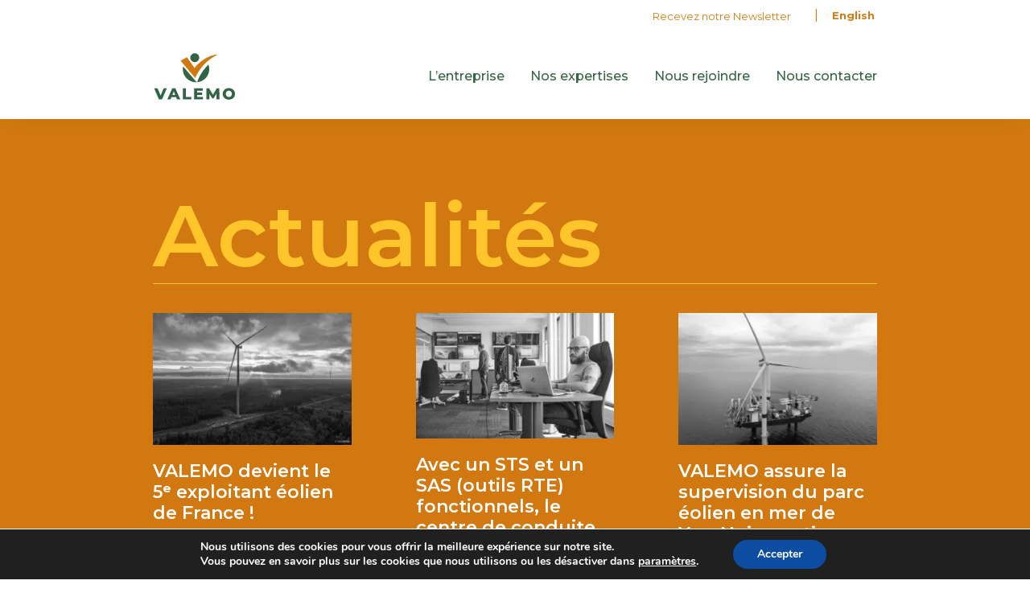

--- FILE ---
content_type: text/html; charset=UTF-8
request_url: https://valemo.fr/author/lydiane/
body_size: 25600
content:
<!DOCTYPE html><html lang="fr-FR"><head >	<meta charset="UTF-8" />
	<meta name="viewport" content="width=device-width, initial-scale=1" />
	<meta name='robots' content='index, follow, max-image-preview:large, max-snippet:-1, max-video-preview:-1' />
	<style>img:is([sizes="auto" i], [sizes^="auto," i]) { contain-intrinsic-size: 3000px 1500px }</style>
	<link rel="alternate" hreflang="en" href="https://valemo.fr/en/author/lydiane/" />
<link rel="alternate" hreflang="fr" href="https://valemo.fr/author/lydiane/" />
<link rel="alternate" hreflang="x-default" href="https://valemo.fr/author/lydiane/" />

	<!-- This site is optimized with the Yoast SEO plugin v25.1 - https://yoast.com/wordpress/plugins/seo/ -->
	<title>lydiane, auteur/autrice sur valemo.fr</title>
	<link rel="canonical" href="https://valemo.fr/author/lydiane/" />
	<link rel="next" href="https://valemo.fr/author/lydiane/page/2/" />
	<meta property="og:locale" content="fr_FR" />
	<meta property="og:type" content="profile" />
	<meta property="og:title" content="lydiane, auteur/autrice sur valemo.fr" />
	<meta property="og:url" content="https://valemo.fr/author/lydiane/" />
	<meta property="og:site_name" content="valemo.fr" />
	<meta property="og:image" content="https://secure.gravatar.com/avatar/0c03f6f240158f0e18237af7fa3615d0?s=500&amp;d=mm&amp;r=g" />
	<meta name="twitter:card" content="summary_large_image" />
	<script type="application/ld+json" class="yoast-schema-graph">{"@context":"https://schema.org","@graph":[{"@type":"ProfilePage","@id":"https://valemo.fr/author/lydiane/","url":"https://valemo.fr/author/lydiane/","name":"lydiane, auteur/autrice sur valemo.fr","isPartOf":{"@id":"https://valemo.fr/#website"},"primaryImageOfPage":{"@id":"https://valemo.fr/author/lydiane/#primaryimage"},"image":{"@id":"https://valemo.fr/author/lydiane/#primaryimage"},"thumbnailUrl":"https://valemo.fr/wp-content/uploads/sites/16/2025/10/wind-finland-team.png","breadcrumb":{"@id":"https://valemo.fr/author/lydiane/#breadcrumb"},"inLanguage":"fr-FR","potentialAction":[{"@type":"ReadAction","target":["https://valemo.fr/author/lydiane/"]}]},{"@type":"ImageObject","inLanguage":"fr-FR","@id":"https://valemo.fr/author/lydiane/#primaryimage","url":"https://valemo.fr/wp-content/uploads/sites/16/2025/10/wind-finland-team.png","contentUrl":"https://valemo.fr/wp-content/uploads/sites/16/2025/10/wind-finland-team.png","width":1280,"height":720},{"@type":"BreadcrumbList","@id":"https://valemo.fr/author/lydiane/#breadcrumb","itemListElement":[{"@type":"ListItem","position":1,"name":"Accueil","item":"https://valemo.fr/"},{"@type":"ListItem","position":2,"name":"Archives pour lydiane"}]},{"@type":"WebSite","@id":"https://valemo.fr/#website","url":"https://valemo.fr/","name":"valemo.fr","description":"Exploitation & maintenance EnR","publisher":{"@id":"https://valemo.fr/#organization"},"potentialAction":[{"@type":"SearchAction","target":{"@type":"EntryPoint","urlTemplate":"https://valemo.fr/?s={search_term_string}"},"query-input":{"@type":"PropertyValueSpecification","valueRequired":true,"valueName":"search_term_string"}}],"inLanguage":"fr-FR"},{"@type":"Organization","@id":"https://valemo.fr/#organization","name":"valemo.fr","url":"https://valemo.fr/","logo":{"@type":"ImageObject","inLanguage":"fr-FR","@id":"https://valemo.fr/#/schema/logo/image/","url":"https://valemo.fr/wp-content/uploads/sites/16/2022/11/th.jpg","contentUrl":"https://valemo.fr/wp-content/uploads/sites/16/2022/11/th.jpg","width":474,"height":376,"caption":"valemo.fr"},"image":{"@id":"https://valemo.fr/#/schema/logo/image/"}},{"@type":"Person","@id":"https://valemo.fr/#/schema/person/e692caabc31af648d46d09ef1355c608","name":"lydiane","image":{"@type":"ImageObject","inLanguage":"fr-FR","@id":"https://valemo.fr/#/schema/person/image/","url":"https://secure.gravatar.com/avatar/0c03f6f240158f0e18237af7fa3615d0?s=96&d=mm&r=g","contentUrl":"https://secure.gravatar.com/avatar/0c03f6f240158f0e18237af7fa3615d0?s=96&d=mm&r=g","caption":"lydiane"},"mainEntityOfPage":{"@id":"https://valemo.fr/author/lydiane/"}}]}</script>
	<!-- / Yoast SEO plugin. -->


<link rel="alternate" type="application/rss+xml" title="valemo.fr &raquo; Flux" href="https://valemo.fr/feed/" />
<link rel="alternate" type="application/rss+xml" title="valemo.fr &raquo; Flux des commentaires" href="https://valemo.fr/comments/feed/" />
<link rel="alternate" type="application/rss+xml" title="valemo.fr &raquo; Flux des articles &eacute;crits par lydiane" href="https://valemo.fr/author/lydiane/feed/" />
<script type="text/javascript">
/* <![CDATA[ */
window._wpemojiSettings = {"baseUrl":"https:\/\/s.w.org\/images\/core\/emoji\/15.0.3\/72x72\/","ext":".png","svgUrl":"https:\/\/s.w.org\/images\/core\/emoji\/15.0.3\/svg\/","svgExt":".svg","source":{"concatemoji":"https:\/\/valemo.fr\/wp-includes\/js\/wp-emoji-release.min.js?ver=6.7.4"}};
/*! This file is auto-generated */
!function(i,n){var o,s,e;function c(e){try{var t={supportTests:e,timestamp:(new Date).valueOf()};sessionStorage.setItem(o,JSON.stringify(t))}catch(e){}}function p(e,t,n){e.clearRect(0,0,e.canvas.width,e.canvas.height),e.fillText(t,0,0);var t=new Uint32Array(e.getImageData(0,0,e.canvas.width,e.canvas.height).data),r=(e.clearRect(0,0,e.canvas.width,e.canvas.height),e.fillText(n,0,0),new Uint32Array(e.getImageData(0,0,e.canvas.width,e.canvas.height).data));return t.every(function(e,t){return e===r[t]})}function u(e,t,n){switch(t){case"flag":return n(e,"\ud83c\udff3\ufe0f\u200d\u26a7\ufe0f","\ud83c\udff3\ufe0f\u200b\u26a7\ufe0f")?!1:!n(e,"\ud83c\uddfa\ud83c\uddf3","\ud83c\uddfa\u200b\ud83c\uddf3")&&!n(e,"\ud83c\udff4\udb40\udc67\udb40\udc62\udb40\udc65\udb40\udc6e\udb40\udc67\udb40\udc7f","\ud83c\udff4\u200b\udb40\udc67\u200b\udb40\udc62\u200b\udb40\udc65\u200b\udb40\udc6e\u200b\udb40\udc67\u200b\udb40\udc7f");case"emoji":return!n(e,"\ud83d\udc26\u200d\u2b1b","\ud83d\udc26\u200b\u2b1b")}return!1}function f(e,t,n){var r="undefined"!=typeof WorkerGlobalScope&&self instanceof WorkerGlobalScope?new OffscreenCanvas(300,150):i.createElement("canvas"),a=r.getContext("2d",{willReadFrequently:!0}),o=(a.textBaseline="top",a.font="600 32px Arial",{});return e.forEach(function(e){o[e]=t(a,e,n)}),o}function t(e){var t=i.createElement("script");t.src=e,t.defer=!0,i.head.appendChild(t)}"undefined"!=typeof Promise&&(o="wpEmojiSettingsSupports",s=["flag","emoji"],n.supports={everything:!0,everythingExceptFlag:!0},e=new Promise(function(e){i.addEventListener("DOMContentLoaded",e,{once:!0})}),new Promise(function(t){var n=function(){try{var e=JSON.parse(sessionStorage.getItem(o));if("object"==typeof e&&"number"==typeof e.timestamp&&(new Date).valueOf()<e.timestamp+604800&&"object"==typeof e.supportTests)return e.supportTests}catch(e){}return null}();if(!n){if("undefined"!=typeof Worker&&"undefined"!=typeof OffscreenCanvas&&"undefined"!=typeof URL&&URL.createObjectURL&&"undefined"!=typeof Blob)try{var e="postMessage("+f.toString()+"("+[JSON.stringify(s),u.toString(),p.toString()].join(",")+"));",r=new Blob([e],{type:"text/javascript"}),a=new Worker(URL.createObjectURL(r),{name:"wpTestEmojiSupports"});return void(a.onmessage=function(e){c(n=e.data),a.terminate(),t(n)})}catch(e){}c(n=f(s,u,p))}t(n)}).then(function(e){for(var t in e)n.supports[t]=e[t],n.supports.everything=n.supports.everything&&n.supports[t],"flag"!==t&&(n.supports.everythingExceptFlag=n.supports.everythingExceptFlag&&n.supports[t]);n.supports.everythingExceptFlag=n.supports.everythingExceptFlag&&!n.supports.flag,n.DOMReady=!1,n.readyCallback=function(){n.DOMReady=!0}}).then(function(){return e}).then(function(){var e;n.supports.everything||(n.readyCallback(),(e=n.source||{}).concatemoji?t(e.concatemoji):e.wpemoji&&e.twemoji&&(t(e.twemoji),t(e.wpemoji)))}))}((window,document),window._wpemojiSettings);
/* ]]> */
</script>
<style id='wp-emoji-styles-inline-css' type='text/css'>

	img.wp-smiley, img.emoji {
		display: inline !important;
		border: none !important;
		box-shadow: none !important;
		height: 1em !important;
		width: 1em !important;
		margin: 0 0.07em !important;
		vertical-align: -0.1em !important;
		background: none !important;
		padding: 0 !important;
	}
</style>
<link rel='stylesheet' id='wp-block-library-css' href='https://valemo.fr/wp-includes/css/dist/block-library/style.min.css?ver=6.7.4' type='text/css' media='all' />
<style id='wp-block-library-theme-inline-css' type='text/css'>
.wp-block-audio :where(figcaption){color:#555;font-size:13px;text-align:center}.is-dark-theme .wp-block-audio :where(figcaption){color:#ffffffa6}.wp-block-audio{margin:0 0 1em}.wp-block-code{border:1px solid #ccc;border-radius:4px;font-family:Menlo,Consolas,monaco,monospace;padding:.8em 1em}.wp-block-embed :where(figcaption){color:#555;font-size:13px;text-align:center}.is-dark-theme .wp-block-embed :where(figcaption){color:#ffffffa6}.wp-block-embed{margin:0 0 1em}.blocks-gallery-caption{color:#555;font-size:13px;text-align:center}.is-dark-theme .blocks-gallery-caption{color:#ffffffa6}:root :where(.wp-block-image figcaption){color:#555;font-size:13px;text-align:center}.is-dark-theme :root :where(.wp-block-image figcaption){color:#ffffffa6}.wp-block-image{margin:0 0 1em}.wp-block-pullquote{border-bottom:4px solid;border-top:4px solid;color:currentColor;margin-bottom:1.75em}.wp-block-pullquote cite,.wp-block-pullquote footer,.wp-block-pullquote__citation{color:currentColor;font-size:.8125em;font-style:normal;text-transform:uppercase}.wp-block-quote{border-left:.25em solid;margin:0 0 1.75em;padding-left:1em}.wp-block-quote cite,.wp-block-quote footer{color:currentColor;font-size:.8125em;font-style:normal;position:relative}.wp-block-quote:where(.has-text-align-right){border-left:none;border-right:.25em solid;padding-left:0;padding-right:1em}.wp-block-quote:where(.has-text-align-center){border:none;padding-left:0}.wp-block-quote.is-large,.wp-block-quote.is-style-large,.wp-block-quote:where(.is-style-plain){border:none}.wp-block-search .wp-block-search__label{font-weight:700}.wp-block-search__button{border:1px solid #ccc;padding:.375em .625em}:where(.wp-block-group.has-background){padding:1.25em 2.375em}.wp-block-separator.has-css-opacity{opacity:.4}.wp-block-separator{border:none;border-bottom:2px solid;margin-left:auto;margin-right:auto}.wp-block-separator.has-alpha-channel-opacity{opacity:1}.wp-block-separator:not(.is-style-wide):not(.is-style-dots){width:100px}.wp-block-separator.has-background:not(.is-style-dots){border-bottom:none;height:1px}.wp-block-separator.has-background:not(.is-style-wide):not(.is-style-dots){height:2px}.wp-block-table{margin:0 0 1em}.wp-block-table td,.wp-block-table th{word-break:normal}.wp-block-table :where(figcaption){color:#555;font-size:13px;text-align:center}.is-dark-theme .wp-block-table :where(figcaption){color:#ffffffa6}.wp-block-video :where(figcaption){color:#555;font-size:13px;text-align:center}.is-dark-theme .wp-block-video :where(figcaption){color:#ffffffa6}.wp-block-video{margin:0 0 1em}:root :where(.wp-block-template-part.has-background){margin-bottom:0;margin-top:0;padding:1.25em 2.375em}
</style>
<style id='classic-theme-styles-inline-css' type='text/css'>
/*! This file is auto-generated */
.wp-block-button__link{color:#fff;background-color:#32373c;border-radius:9999px;box-shadow:none;text-decoration:none;padding:calc(.667em + 2px) calc(1.333em + 2px);font-size:1.125em}.wp-block-file__button{background:#32373c;color:#fff;text-decoration:none}
</style>
<style id='global-styles-inline-css' type='text/css'>
:root{--wp--preset--aspect-ratio--square: 1;--wp--preset--aspect-ratio--4-3: 4/3;--wp--preset--aspect-ratio--3-4: 3/4;--wp--preset--aspect-ratio--3-2: 3/2;--wp--preset--aspect-ratio--2-3: 2/3;--wp--preset--aspect-ratio--16-9: 16/9;--wp--preset--aspect-ratio--9-16: 9/16;--wp--preset--color--black: #000000;--wp--preset--color--cyan-bluish-gray: #abb8c3;--wp--preset--color--white: #ffffff;--wp--preset--color--pale-pink: #f78da7;--wp--preset--color--vivid-red: #cf2e2e;--wp--preset--color--luminous-vivid-orange: #ff6900;--wp--preset--color--luminous-vivid-amber: #fcb900;--wp--preset--color--light-green-cyan: #7bdcb5;--wp--preset--color--vivid-green-cyan: #00d084;--wp--preset--color--pale-cyan-blue: #8ed1fc;--wp--preset--color--vivid-cyan-blue: #0693e3;--wp--preset--color--vivid-purple: #9b51e0;--wp--preset--gradient--vivid-cyan-blue-to-vivid-purple: linear-gradient(135deg,rgba(6,147,227,1) 0%,rgb(155,81,224) 100%);--wp--preset--gradient--light-green-cyan-to-vivid-green-cyan: linear-gradient(135deg,rgb(122,220,180) 0%,rgb(0,208,130) 100%);--wp--preset--gradient--luminous-vivid-amber-to-luminous-vivid-orange: linear-gradient(135deg,rgba(252,185,0,1) 0%,rgba(255,105,0,1) 100%);--wp--preset--gradient--luminous-vivid-orange-to-vivid-red: linear-gradient(135deg,rgba(255,105,0,1) 0%,rgb(207,46,46) 100%);--wp--preset--gradient--very-light-gray-to-cyan-bluish-gray: linear-gradient(135deg,rgb(238,238,238) 0%,rgb(169,184,195) 100%);--wp--preset--gradient--cool-to-warm-spectrum: linear-gradient(135deg,rgb(74,234,220) 0%,rgb(151,120,209) 20%,rgb(207,42,186) 40%,rgb(238,44,130) 60%,rgb(251,105,98) 80%,rgb(254,248,76) 100%);--wp--preset--gradient--blush-light-purple: linear-gradient(135deg,rgb(255,206,236) 0%,rgb(152,150,240) 100%);--wp--preset--gradient--blush-bordeaux: linear-gradient(135deg,rgb(254,205,165) 0%,rgb(254,45,45) 50%,rgb(107,0,62) 100%);--wp--preset--gradient--luminous-dusk: linear-gradient(135deg,rgb(255,203,112) 0%,rgb(199,81,192) 50%,rgb(65,88,208) 100%);--wp--preset--gradient--pale-ocean: linear-gradient(135deg,rgb(255,245,203) 0%,rgb(182,227,212) 50%,rgb(51,167,181) 100%);--wp--preset--gradient--electric-grass: linear-gradient(135deg,rgb(202,248,128) 0%,rgb(113,206,126) 100%);--wp--preset--gradient--midnight: linear-gradient(135deg,rgb(2,3,129) 0%,rgb(40,116,252) 100%);--wp--preset--font-size--small: 13px;--wp--preset--font-size--medium: 20px;--wp--preset--font-size--large: 36px;--wp--preset--font-size--x-large: 42px;--wp--preset--spacing--20: 0.44rem;--wp--preset--spacing--30: 0.67rem;--wp--preset--spacing--40: 1rem;--wp--preset--spacing--50: 1.5rem;--wp--preset--spacing--60: 2.25rem;--wp--preset--spacing--70: 3.38rem;--wp--preset--spacing--80: 5.06rem;--wp--preset--shadow--natural: 6px 6px 9px rgba(0, 0, 0, 0.2);--wp--preset--shadow--deep: 12px 12px 50px rgba(0, 0, 0, 0.4);--wp--preset--shadow--sharp: 6px 6px 0px rgba(0, 0, 0, 0.2);--wp--preset--shadow--outlined: 6px 6px 0px -3px rgba(255, 255, 255, 1), 6px 6px rgba(0, 0, 0, 1);--wp--preset--shadow--crisp: 6px 6px 0px rgba(0, 0, 0, 1);}:where(.is-layout-flex){gap: 0.5em;}:where(.is-layout-grid){gap: 0.5em;}body .is-layout-flex{display: flex;}.is-layout-flex{flex-wrap: wrap;align-items: center;}.is-layout-flex > :is(*, div){margin: 0;}body .is-layout-grid{display: grid;}.is-layout-grid > :is(*, div){margin: 0;}:where(.wp-block-columns.is-layout-flex){gap: 2em;}:where(.wp-block-columns.is-layout-grid){gap: 2em;}:where(.wp-block-post-template.is-layout-flex){gap: 1.25em;}:where(.wp-block-post-template.is-layout-grid){gap: 1.25em;}.has-black-color{color: var(--wp--preset--color--black) !important;}.has-cyan-bluish-gray-color{color: var(--wp--preset--color--cyan-bluish-gray) !important;}.has-white-color{color: var(--wp--preset--color--white) !important;}.has-pale-pink-color{color: var(--wp--preset--color--pale-pink) !important;}.has-vivid-red-color{color: var(--wp--preset--color--vivid-red) !important;}.has-luminous-vivid-orange-color{color: var(--wp--preset--color--luminous-vivid-orange) !important;}.has-luminous-vivid-amber-color{color: var(--wp--preset--color--luminous-vivid-amber) !important;}.has-light-green-cyan-color{color: var(--wp--preset--color--light-green-cyan) !important;}.has-vivid-green-cyan-color{color: var(--wp--preset--color--vivid-green-cyan) !important;}.has-pale-cyan-blue-color{color: var(--wp--preset--color--pale-cyan-blue) !important;}.has-vivid-cyan-blue-color{color: var(--wp--preset--color--vivid-cyan-blue) !important;}.has-vivid-purple-color{color: var(--wp--preset--color--vivid-purple) !important;}.has-black-background-color{background-color: var(--wp--preset--color--black) !important;}.has-cyan-bluish-gray-background-color{background-color: var(--wp--preset--color--cyan-bluish-gray) !important;}.has-white-background-color{background-color: var(--wp--preset--color--white) !important;}.has-pale-pink-background-color{background-color: var(--wp--preset--color--pale-pink) !important;}.has-vivid-red-background-color{background-color: var(--wp--preset--color--vivid-red) !important;}.has-luminous-vivid-orange-background-color{background-color: var(--wp--preset--color--luminous-vivid-orange) !important;}.has-luminous-vivid-amber-background-color{background-color: var(--wp--preset--color--luminous-vivid-amber) !important;}.has-light-green-cyan-background-color{background-color: var(--wp--preset--color--light-green-cyan) !important;}.has-vivid-green-cyan-background-color{background-color: var(--wp--preset--color--vivid-green-cyan) !important;}.has-pale-cyan-blue-background-color{background-color: var(--wp--preset--color--pale-cyan-blue) !important;}.has-vivid-cyan-blue-background-color{background-color: var(--wp--preset--color--vivid-cyan-blue) !important;}.has-vivid-purple-background-color{background-color: var(--wp--preset--color--vivid-purple) !important;}.has-black-border-color{border-color: var(--wp--preset--color--black) !important;}.has-cyan-bluish-gray-border-color{border-color: var(--wp--preset--color--cyan-bluish-gray) !important;}.has-white-border-color{border-color: var(--wp--preset--color--white) !important;}.has-pale-pink-border-color{border-color: var(--wp--preset--color--pale-pink) !important;}.has-vivid-red-border-color{border-color: var(--wp--preset--color--vivid-red) !important;}.has-luminous-vivid-orange-border-color{border-color: var(--wp--preset--color--luminous-vivid-orange) !important;}.has-luminous-vivid-amber-border-color{border-color: var(--wp--preset--color--luminous-vivid-amber) !important;}.has-light-green-cyan-border-color{border-color: var(--wp--preset--color--light-green-cyan) !important;}.has-vivid-green-cyan-border-color{border-color: var(--wp--preset--color--vivid-green-cyan) !important;}.has-pale-cyan-blue-border-color{border-color: var(--wp--preset--color--pale-cyan-blue) !important;}.has-vivid-cyan-blue-border-color{border-color: var(--wp--preset--color--vivid-cyan-blue) !important;}.has-vivid-purple-border-color{border-color: var(--wp--preset--color--vivid-purple) !important;}.has-vivid-cyan-blue-to-vivid-purple-gradient-background{background: var(--wp--preset--gradient--vivid-cyan-blue-to-vivid-purple) !important;}.has-light-green-cyan-to-vivid-green-cyan-gradient-background{background: var(--wp--preset--gradient--light-green-cyan-to-vivid-green-cyan) !important;}.has-luminous-vivid-amber-to-luminous-vivid-orange-gradient-background{background: var(--wp--preset--gradient--luminous-vivid-amber-to-luminous-vivid-orange) !important;}.has-luminous-vivid-orange-to-vivid-red-gradient-background{background: var(--wp--preset--gradient--luminous-vivid-orange-to-vivid-red) !important;}.has-very-light-gray-to-cyan-bluish-gray-gradient-background{background: var(--wp--preset--gradient--very-light-gray-to-cyan-bluish-gray) !important;}.has-cool-to-warm-spectrum-gradient-background{background: var(--wp--preset--gradient--cool-to-warm-spectrum) !important;}.has-blush-light-purple-gradient-background{background: var(--wp--preset--gradient--blush-light-purple) !important;}.has-blush-bordeaux-gradient-background{background: var(--wp--preset--gradient--blush-bordeaux) !important;}.has-luminous-dusk-gradient-background{background: var(--wp--preset--gradient--luminous-dusk) !important;}.has-pale-ocean-gradient-background{background: var(--wp--preset--gradient--pale-ocean) !important;}.has-electric-grass-gradient-background{background: var(--wp--preset--gradient--electric-grass) !important;}.has-midnight-gradient-background{background: var(--wp--preset--gradient--midnight) !important;}.has-small-font-size{font-size: var(--wp--preset--font-size--small) !important;}.has-medium-font-size{font-size: var(--wp--preset--font-size--medium) !important;}.has-large-font-size{font-size: var(--wp--preset--font-size--large) !important;}.has-x-large-font-size{font-size: var(--wp--preset--font-size--x-large) !important;}
:where(.wp-block-post-template.is-layout-flex){gap: 1.25em;}:where(.wp-block-post-template.is-layout-grid){gap: 1.25em;}
:where(.wp-block-columns.is-layout-flex){gap: 2em;}:where(.wp-block-columns.is-layout-grid){gap: 2em;}
:root :where(.wp-block-pullquote){font-size: 1.5em;line-height: 1.6;}
</style>
<link rel='stylesheet' id='wpml-legacy-horizontal-list-0-css' href='https://valemo.fr/wp-content/plugins/sitepress-multilingual-cms/templates/language-switchers/legacy-list-horizontal/style.min.css?ver=1' type='text/css' media='all' />
<link rel='stylesheet' id='wpml-legacy-post-translations-0-css' href='https://valemo.fr/wp-content/plugins/sitepress-multilingual-cms/templates/language-switchers/legacy-post-translations/style.min.css?ver=1' type='text/css' media='all' />
<link rel='stylesheet' id='jupiterx-popups-animation-css' href='https://valemo.fr/wp-content/plugins/jupiterx-core/includes/extensions/raven/assets/lib/animate/animate.min.css?ver=4.9.1' type='text/css' media='all' />
<link rel='stylesheet' id='jupiterx-css' href='https://valemo.fr/wp-content/uploads/sites/16/jupiterx/compiler/jupiterx/3960bc2.css?ver=4.9.1' type='text/css' media='all' />
<link rel='stylesheet' id='jupiterx-elements-dynamic-styles-css' href='https://valemo.fr/wp-content/uploads/sites/16/jupiterx/compiler/jupiterx-elements-dynamic-styles/44a8b24.css?ver=4.9.1' type='text/css' media='all' />
<style id='akismet-widget-style-inline-css' type='text/css'>

			.a-stats {
				--akismet-color-mid-green: #357b49;
				--akismet-color-white: #fff;
				--akismet-color-light-grey: #f6f7f7;

				max-width: 350px;
				width: auto;
			}

			.a-stats * {
				all: unset;
				box-sizing: border-box;
			}

			.a-stats strong {
				font-weight: 600;
			}

			.a-stats a.a-stats__link,
			.a-stats a.a-stats__link:visited,
			.a-stats a.a-stats__link:active {
				background: var(--akismet-color-mid-green);
				border: none;
				box-shadow: none;
				border-radius: 8px;
				color: var(--akismet-color-white);
				cursor: pointer;
				display: block;
				font-family: -apple-system, BlinkMacSystemFont, 'Segoe UI', 'Roboto', 'Oxygen-Sans', 'Ubuntu', 'Cantarell', 'Helvetica Neue', sans-serif;
				font-weight: 500;
				padding: 12px;
				text-align: center;
				text-decoration: none;
				transition: all 0.2s ease;
			}

			/* Extra specificity to deal with TwentyTwentyOne focus style */
			.widget .a-stats a.a-stats__link:focus {
				background: var(--akismet-color-mid-green);
				color: var(--akismet-color-white);
				text-decoration: none;
			}

			.a-stats a.a-stats__link:hover {
				filter: brightness(110%);
				box-shadow: 0 4px 12px rgba(0, 0, 0, 0.06), 0 0 2px rgba(0, 0, 0, 0.16);
			}

			.a-stats .count {
				color: var(--akismet-color-white);
				display: block;
				font-size: 1.5em;
				line-height: 1.4;
				padding: 0 13px;
				white-space: nowrap;
			}
		
</style>
<link rel='stylesheet' id='jet-elements-css' href='https://valemo.fr/wp-content/plugins/jet-elements/assets/css/jet-elements.css?ver=2.6.17.1' type='text/css' media='all' />
<link rel='stylesheet' id='jet-elements-skin-css' href='https://valemo.fr/wp-content/plugins/jet-elements/assets/css/jet-elements-skin.css?ver=2.6.17.1' type='text/css' media='all' />
<link rel='stylesheet' id='elementor-icons-css' href='https://valemo.fr/wp-content/plugins/elementor/assets/lib/eicons/css/elementor-icons.min.css?ver=5.40.0' type='text/css' media='all' />
<link rel='stylesheet' id='elementor-frontend-css' href='https://valemo.fr/wp-content/plugins/elementor/assets/css/frontend.min.css?ver=3.29.0' type='text/css' media='all' />
<link rel='stylesheet' id='font-awesome-css' href='https://valemo.fr/wp-content/plugins/elementor/assets/lib/font-awesome/css/font-awesome.min.css?ver=4.7.0' type='text/css' media='all' />
<link rel='stylesheet' id='jupiterx-core-raven-frontend-css' href='https://valemo.fr/wp-content/plugins/jupiterx-core/includes/extensions/raven/assets/css/frontend.min.css?ver=6.7.4' type='text/css' media='all' />
<link rel='stylesheet' id='elementor-post-3026-css' href='https://valemo.fr/wp-content/uploads/sites/16/elementor/css/post-3026.css?ver=1747903523' type='text/css' media='all' />
<link rel='stylesheet' id='flatpickr-css' href='https://valemo.fr/wp-content/plugins/elementor/assets/lib/flatpickr/flatpickr.min.css?ver=4.6.13' type='text/css' media='all' />
<link rel='stylesheet' id='elementor-post-7097-css' href='https://valemo.fr/wp-content/uploads/sites/16/elementor/css/post-7097.css?ver=1747903523' type='text/css' media='all' />
<link rel='stylesheet' id='elementor-post-3153-css' href='https://valemo.fr/wp-content/uploads/sites/16/elementor/css/post-3153.css?ver=1747903523' type='text/css' media='all' />
<link rel='stylesheet' id='elementor-post-7139-css' href='https://valemo.fr/wp-content/uploads/sites/16/elementor/css/post-7139.css?ver=1750692615' type='text/css' media='all' />
<link rel='stylesheet' id='moove_gdpr_frontend-css' href='https://valemo.fr/wp-content/plugins/gdpr-cookie-compliance/dist/styles/gdpr-main.css?ver=4.16.1' type='text/css' media='all' />
<style id='moove_gdpr_frontend-inline-css' type='text/css'>
#moove_gdpr_cookie_modal,#moove_gdpr_cookie_info_bar,.gdpr_cookie_settings_shortcode_content{font-family:Nunito,sans-serif}#moove_gdpr_save_popup_settings_button{background-color:#373737;color:#fff}#moove_gdpr_save_popup_settings_button:hover{background-color:#000}#moove_gdpr_cookie_info_bar .moove-gdpr-info-bar-container .moove-gdpr-info-bar-content a.mgbutton,#moove_gdpr_cookie_info_bar .moove-gdpr-info-bar-container .moove-gdpr-info-bar-content button.mgbutton{background-color:#0C4DA2}#moove_gdpr_cookie_modal .moove-gdpr-modal-content .moove-gdpr-modal-footer-content .moove-gdpr-button-holder a.mgbutton,#moove_gdpr_cookie_modal .moove-gdpr-modal-content .moove-gdpr-modal-footer-content .moove-gdpr-button-holder button.mgbutton,.gdpr_cookie_settings_shortcode_content .gdpr-shr-button.button-green{background-color:#0C4DA2;border-color:#0C4DA2}#moove_gdpr_cookie_modal .moove-gdpr-modal-content .moove-gdpr-modal-footer-content .moove-gdpr-button-holder a.mgbutton:hover,#moove_gdpr_cookie_modal .moove-gdpr-modal-content .moove-gdpr-modal-footer-content .moove-gdpr-button-holder button.mgbutton:hover,.gdpr_cookie_settings_shortcode_content .gdpr-shr-button.button-green:hover{background-color:#fff;color:#0C4DA2}#moove_gdpr_cookie_modal .moove-gdpr-modal-content .moove-gdpr-modal-close i,#moove_gdpr_cookie_modal .moove-gdpr-modal-content .moove-gdpr-modal-close span.gdpr-icon{background-color:#0C4DA2;border:1px solid #0C4DA2}#moove_gdpr_cookie_info_bar span.change-settings-button.focus-g,#moove_gdpr_cookie_info_bar span.change-settings-button:focus,#moove_gdpr_cookie_info_bar button.change-settings-button.focus-g,#moove_gdpr_cookie_info_bar button.change-settings-button:focus{-webkit-box-shadow:0 0 1px 3px #0C4DA2;-moz-box-shadow:0 0 1px 3px #0C4DA2;box-shadow:0 0 1px 3px #0C4DA2}#moove_gdpr_cookie_modal .moove-gdpr-modal-content .moove-gdpr-modal-close i:hover,#moove_gdpr_cookie_modal .moove-gdpr-modal-content .moove-gdpr-modal-close span.gdpr-icon:hover,#moove_gdpr_cookie_info_bar span[data-href]>u.change-settings-button{color:#0C4DA2}#moove_gdpr_cookie_modal .moove-gdpr-modal-content .moove-gdpr-modal-left-content #moove-gdpr-menu li.menu-item-selected a span.gdpr-icon,#moove_gdpr_cookie_modal .moove-gdpr-modal-content .moove-gdpr-modal-left-content #moove-gdpr-menu li.menu-item-selected button span.gdpr-icon{color:inherit}#moove_gdpr_cookie_modal .moove-gdpr-modal-content .moove-gdpr-modal-left-content #moove-gdpr-menu li a span.gdpr-icon,#moove_gdpr_cookie_modal .moove-gdpr-modal-content .moove-gdpr-modal-left-content #moove-gdpr-menu li button span.gdpr-icon{color:inherit}#moove_gdpr_cookie_modal .gdpr-acc-link{line-height:0;font-size:0;color:transparent;position:absolute}#moove_gdpr_cookie_modal .moove-gdpr-modal-content .moove-gdpr-modal-close:hover i,#moove_gdpr_cookie_modal .moove-gdpr-modal-content .moove-gdpr-modal-left-content #moove-gdpr-menu li a,#moove_gdpr_cookie_modal .moove-gdpr-modal-content .moove-gdpr-modal-left-content #moove-gdpr-menu li button,#moove_gdpr_cookie_modal .moove-gdpr-modal-content .moove-gdpr-modal-left-content #moove-gdpr-menu li button i,#moove_gdpr_cookie_modal .moove-gdpr-modal-content .moove-gdpr-modal-left-content #moove-gdpr-menu li a i,#moove_gdpr_cookie_modal .moove-gdpr-modal-content .moove-gdpr-tab-main .moove-gdpr-tab-main-content a:hover,#moove_gdpr_cookie_info_bar.moove-gdpr-dark-scheme .moove-gdpr-info-bar-container .moove-gdpr-info-bar-content a.mgbutton:hover,#moove_gdpr_cookie_info_bar.moove-gdpr-dark-scheme .moove-gdpr-info-bar-container .moove-gdpr-info-bar-content button.mgbutton:hover,#moove_gdpr_cookie_info_bar.moove-gdpr-dark-scheme .moove-gdpr-info-bar-container .moove-gdpr-info-bar-content a:hover,#moove_gdpr_cookie_info_bar.moove-gdpr-dark-scheme .moove-gdpr-info-bar-container .moove-gdpr-info-bar-content button:hover,#moove_gdpr_cookie_info_bar.moove-gdpr-dark-scheme .moove-gdpr-info-bar-container .moove-gdpr-info-bar-content span.change-settings-button:hover,#moove_gdpr_cookie_info_bar.moove-gdpr-dark-scheme .moove-gdpr-info-bar-container .moove-gdpr-info-bar-content button.change-settings-button:hover,#moove_gdpr_cookie_info_bar.moove-gdpr-dark-scheme .moove-gdpr-info-bar-container .moove-gdpr-info-bar-content u.change-settings-button:hover,#moove_gdpr_cookie_info_bar span[data-href]>u.change-settings-button,#moove_gdpr_cookie_info_bar.moove-gdpr-dark-scheme .moove-gdpr-info-bar-container .moove-gdpr-info-bar-content a.mgbutton.focus-g,#moove_gdpr_cookie_info_bar.moove-gdpr-dark-scheme .moove-gdpr-info-bar-container .moove-gdpr-info-bar-content button.mgbutton.focus-g,#moove_gdpr_cookie_info_bar.moove-gdpr-dark-scheme .moove-gdpr-info-bar-container .moove-gdpr-info-bar-content a.focus-g,#moove_gdpr_cookie_info_bar.moove-gdpr-dark-scheme .moove-gdpr-info-bar-container .moove-gdpr-info-bar-content button.focus-g,#moove_gdpr_cookie_info_bar.moove-gdpr-dark-scheme .moove-gdpr-info-bar-container .moove-gdpr-info-bar-content a.mgbutton:focus,#moove_gdpr_cookie_info_bar.moove-gdpr-dark-scheme .moove-gdpr-info-bar-container .moove-gdpr-info-bar-content button.mgbutton:focus,#moove_gdpr_cookie_info_bar.moove-gdpr-dark-scheme .moove-gdpr-info-bar-container .moove-gdpr-info-bar-content a:focus,#moove_gdpr_cookie_info_bar.moove-gdpr-dark-scheme .moove-gdpr-info-bar-container .moove-gdpr-info-bar-content button:focus,#moove_gdpr_cookie_info_bar.moove-gdpr-dark-scheme .moove-gdpr-info-bar-container .moove-gdpr-info-bar-content span.change-settings-button.focus-g,span.change-settings-button:focus,button.change-settings-button.focus-g,button.change-settings-button:focus,#moove_gdpr_cookie_info_bar.moove-gdpr-dark-scheme .moove-gdpr-info-bar-container .moove-gdpr-info-bar-content u.change-settings-button.focus-g,#moove_gdpr_cookie_info_bar.moove-gdpr-dark-scheme .moove-gdpr-info-bar-container .moove-gdpr-info-bar-content u.change-settings-button:focus{color:#0C4DA2}#moove_gdpr_cookie_modal .moove-gdpr-branding.focus-g span,#moove_gdpr_cookie_modal .moove-gdpr-modal-content .moove-gdpr-tab-main a.focus-g{color:#0C4DA2}#moove_gdpr_cookie_modal.gdpr_lightbox-hide{display:none}
</style>
<link rel='stylesheet' id='elementor-gf-local-montserrat-css' href='https://valemo.fr/wp-content/uploads/sites/16/elementor/google-fonts/css/montserrat.css?ver=1747903527' type='text/css' media='all' />
<link rel='stylesheet' id='elementor-icons-shared-0-css' href='https://valemo.fr/wp-content/plugins/elementor/assets/lib/font-awesome/css/fontawesome.min.css?ver=5.15.3' type='text/css' media='all' />
<link rel='stylesheet' id='elementor-icons-fa-brands-css' href='https://valemo.fr/wp-content/plugins/elementor/assets/lib/font-awesome/css/brands.min.css?ver=5.15.3' type='text/css' media='all' />
<script type="text/javascript" id="wpml-cookie-js-extra">
/* <![CDATA[ */
var wpml_cookies = {"wp-wpml_current_language":{"value":"fr","expires":1,"path":"\/"}};
var wpml_cookies = {"wp-wpml_current_language":{"value":"fr","expires":1,"path":"\/"}};
/* ]]> */
</script>
<script type="text/javascript" src="https://valemo.fr/wp-content/plugins/sitepress-multilingual-cms/res/js/cookies/language-cookie.js?ver=474000" id="wpml-cookie-js" defer="defer" data-wp-strategy="defer"></script>
<script type="text/javascript" src="https://valemo.fr/wp-includes/js/jquery/jquery.min.js?ver=3.7.1" id="jquery-core-js"></script>
<script type="text/javascript" src="https://valemo.fr/wp-includes/js/jquery/jquery-migrate.min.js?ver=3.4.1" id="jquery-migrate-js"></script>
<script type="text/javascript" src="https://valemo.fr/wp-content/themes/jupiterx/lib/admin/assets/lib/webfont/webfont.min.js?ver=1.6.26" id="jupiterx-webfont-js"></script>
<script type="text/javascript" id="jupiterx-webfont-js-after">
/* <![CDATA[ */
WebFont.load({
				google: {
					families: ['Montserrat:100,200,300,400,500,600,700,800,900,100italic,200italic,300italic,400italic,500italic,600italic,700italic,800italic,900italic']
				}
			});
/* ]]> */
</script>
<script type="text/javascript" src="https://valemo.fr/wp-content/themes/jupiterx/lib/assets/dist/js/utils.min.js?ver=4.9.1" id="jupiterx-utils-js"></script>
<link rel="https://api.w.org/" href="https://valemo.fr/wp-json/" /><link rel="alternate" title="JSON" type="application/json" href="https://valemo.fr/wp-json/wp/v2/users/2" /><link rel="EditURI" type="application/rsd+xml" title="RSD" href="https://valemo.fr/xmlrpc.php?rsd" />
<meta name="generator" content="WordPress 6.7.4" />
<meta name="generator" content="WPML ver:4.7.4 stt:1,4;" />
<meta name="generator" content="Elementor 3.29.0; features: additional_custom_breakpoints, e_local_google_fonts; settings: css_print_method-external, google_font-enabled, font_display-swap">
			<style>
				.e-con.e-parent:nth-of-type(n+4):not(.e-lazyloaded):not(.e-no-lazyload),
				.e-con.e-parent:nth-of-type(n+4):not(.e-lazyloaded):not(.e-no-lazyload) * {
					background-image: none !important;
				}
				@media screen and (max-height: 1024px) {
					.e-con.e-parent:nth-of-type(n+3):not(.e-lazyloaded):not(.e-no-lazyload),
					.e-con.e-parent:nth-of-type(n+3):not(.e-lazyloaded):not(.e-no-lazyload) * {
						background-image: none !important;
					}
				}
				@media screen and (max-height: 640px) {
					.e-con.e-parent:nth-of-type(n+2):not(.e-lazyloaded):not(.e-no-lazyload),
					.e-con.e-parent:nth-of-type(n+2):not(.e-lazyloaded):not(.e-no-lazyload) * {
						background-image: none !important;
					}
				}
			</style>
			<link rel="icon" href="https://valemo.fr/wp-content/uploads/sites/16/2023/02/cropped-favicon-1-32x32.gif" sizes="32x32" />
<link rel="icon" href="https://valemo.fr/wp-content/uploads/sites/16/2023/02/cropped-favicon-1-192x192.gif" sizes="192x192" />
<link rel="apple-touch-icon" href="https://valemo.fr/wp-content/uploads/sites/16/2023/02/cropped-favicon-1-180x180.gif" />
<meta name="msapplication-TileImage" content="https://valemo.fr/wp-content/uploads/sites/16/2023/02/cropped-favicon-1-270x270.gif" />
</head><body class="archive author author-lydiane author-2 wp-custom-logo no-js elementor-default elementor-kit-3026 jupiterx-header-sticky" itemscope="itemscope" itemtype="http://schema.org/WebPage"><a class="jupiterx-a11y jupiterx-a11y-skip-navigation-link" href="#jupiterx-main">Skip to content</a><div class="jupiterx-site"><header class="jupiterx-header jupiterx-header-custom jupiterx-header-sticky-custom" data-jupiterx-settings="{&quot;breakpoint&quot;:&quot;767.98&quot;,&quot;template&quot;:&quot;7097&quot;,&quot;stickyTemplate&quot;:&quot;3153&quot;,&quot;behavior&quot;:&quot;sticky&quot;,&quot;offset&quot;:&quot;500&quot;}" role="banner" itemscope="itemscope" itemtype="http://schema.org/WPHeader">		<div data-elementor-type="header" data-elementor-id="7097" class="elementor elementor-7097">
						<section class="elementor-section elementor-top-section elementor-element elementor-element-3c00de0f elementor-section-content-middle elementor-section-height-min-height elementor-section-boxed elementor-section-height-default elementor-section-items-middle" data-id="3c00de0f" data-element_type="section" data-settings="{&quot;jet_parallax_layout_list&quot;:[{&quot;jet_parallax_layout_image&quot;:{&quot;url&quot;:&quot;&quot;,&quot;id&quot;:&quot;&quot;,&quot;size&quot;:&quot;&quot;},&quot;_id&quot;:&quot;3ce2200&quot;,&quot;jet_parallax_layout_speed&quot;:{&quot;unit&quot;:&quot;%&quot;,&quot;size&quot;:&quot;50&quot;,&quot;sizes&quot;:[]},&quot;jet_parallax_layout_bg_x&quot;:&quot;50&quot;,&quot;jet_parallax_layout_bg_y&quot;:&quot;50&quot;,&quot;jet_parallax_layout_image_tablet&quot;:{&quot;url&quot;:&quot;&quot;,&quot;id&quot;:&quot;&quot;,&quot;size&quot;:&quot;&quot;},&quot;jet_parallax_layout_image_mobile&quot;:{&quot;url&quot;:&quot;&quot;,&quot;id&quot;:&quot;&quot;,&quot;size&quot;:&quot;&quot;},&quot;jet_parallax_layout_type&quot;:&quot;scroll&quot;,&quot;jet_parallax_layout_direction&quot;:null,&quot;jet_parallax_layout_fx_direction&quot;:null,&quot;jet_parallax_layout_z_index&quot;:&quot;&quot;,&quot;jet_parallax_layout_bg_x_tablet&quot;:&quot;&quot;,&quot;jet_parallax_layout_bg_x_mobile&quot;:&quot;&quot;,&quot;jet_parallax_layout_bg_y_tablet&quot;:&quot;&quot;,&quot;jet_parallax_layout_bg_y_mobile&quot;:&quot;&quot;,&quot;jet_parallax_layout_bg_size&quot;:&quot;auto&quot;,&quot;jet_parallax_layout_bg_size_tablet&quot;:&quot;&quot;,&quot;jet_parallax_layout_bg_size_mobile&quot;:&quot;&quot;,&quot;jet_parallax_layout_animation_prop&quot;:&quot;transform&quot;,&quot;jet_parallax_layout_on&quot;:[&quot;desktop&quot;,&quot;tablet&quot;]}]}">
							<div class="elementor-background-overlay"></div>
							<div class="elementor-container elementor-column-gap-no">
					<div class="elementor-column elementor-col-33 elementor-top-column elementor-element elementor-element-1d4c51b0" data-id="1d4c51b0" data-element_type="column">
			<div class="elementor-widget-wrap elementor-element-populated">
						<div class="elementor-element elementor-element-7959db1 raven-nav-menu-align-right raven-tablet-nav-menu-align-right raven-mobile-nav-menu-align-left elementor-widget elementor-widget-raven-nav-menu" data-id="7959db1" data-element_type="widget" data-settings="{&quot;submenu_icon&quot;:&quot;&lt;svg 0=\&quot;fas fa-chevron-down\&quot; class=\&quot;e-font-icon-svg e-fas-chevron-down\&quot;&gt;\r\n\t\t\t\t\t&lt;use xlink:href=\&quot;#fas-chevron-down\&quot;&gt;\r\n\t\t\t\t\t\t&lt;symbol id=\&quot;fas-chevron-down\&quot; viewBox=\&quot;0 0 448 512\&quot;&gt;\r\n\t\t\t\t\t\t\t&lt;path d=\&quot;M207.029 381.476L12.686 187.132c-9.373-9.373-9.373-24.569 0-33.941l22.667-22.667c9.357-9.357 24.522-9.375 33.901-.04L224 284.505l154.745-154.021c9.379-9.335 24.544-9.317 33.901.04l22.667 22.667c9.373 9.373 9.373 24.569 0 33.941L240.971 381.476c-9.373 9.372-24.569 9.372-33.942 0z\&quot;&gt;&lt;\/path&gt;\r\n\t\t\t\t\t\t&lt;\/symbol&gt;\r\n\t\t\t\t\t&lt;\/use&gt;\r\n\t\t\t\t&lt;\/svg&gt;&quot;, &quot;mobile_layout&quot;:&quot;dropdown&quot;, &quot;submenu_space_between&quot;:{&quot;unit&quot;:&quot;px&quot;, &quot;size&quot;:&quot;&quot;, &quot;sizes&quot;:[]}, &quot;submenu_opening_position&quot;:&quot;bottom&quot;}" data-widget_type="raven-nav-menu.default">
				<div class="elementor-widget-container">
							<nav class="raven-nav-menu-main raven-nav-menu-horizontal raven-nav-menu-tablet- raven-nav-menu-mobile- raven-nav-icons-hidden-desktop raven-nav-icons-hidden-tablet raven-nav-icons-hidden-mobile">
			<ul id="menu-7959db1" class="raven-nav-menu"><li class="menu-item menu-item-type-post_type menu-item-object-page menu-item-7260"><a href="https://valemo.fr/newsletters/" class="raven-menu-item raven-link-item ">Recevez notre Newsletter</a></li>
</ul>		</nav>

		<div class="raven-nav-menu-toggle">

						<div class="raven-nav-menu-toggle-button ">
								<span class="fa fa-bars"></span>
								</div>

		</div>
		<nav class="raven-nav-icons-hidden-desktop raven-nav-icons-hidden-tablet raven-nav-icons-hidden-mobile raven-nav-menu-mobile raven-nav-menu-dropdown">
									<div class="raven-container">
				<ul id="menu-mobile-7959db1" class="raven-nav-menu"><li class="menu-item menu-item-type-post_type menu-item-object-page menu-item-7260"><a href="https://valemo.fr/newsletters/" class="raven-menu-item raven-link-item ">Recevez notre Newsletter</a></li>
</ul>			</div>
		</nav>
						</div>
				</div>
					</div>
		</div>
				<div class="elementor-column elementor-col-33 elementor-top-column elementor-element elementor-element-74e61592" data-id="74e61592" data-element_type="column">
			<div class="elementor-widget-wrap elementor-element-populated">
						<div class="elementor-element elementor-element-532ca356 elementor-widget elementor-widget-text-editor" data-id="532ca356" data-element_type="widget" data-widget_type="text-editor.default">
				<div class="elementor-widget-container">
									<p style="text-align: center">|</p>
								</div>
				</div>
					</div>
		</div>
				<div class="elementor-column elementor-col-33 elementor-top-column elementor-element elementor-element-5874f54" data-id="5874f54" data-element_type="column">
			<div class="elementor-widget-wrap elementor-element-populated">
						<div class="elementor-element elementor-element-2830c75d elementor-widget elementor-widget-wpml-language-switcher" data-id="2830c75d" data-element_type="widget" data-widget_type="wpml-language-switcher.default">
				<div class="elementor-widget-container">
					<div class="wpml-elementor-ls"><p class="wpml-ls-statics-post_translations wpml-ls">
    <span class="wpml-ls-slot-post_translations wpml-ls-item wpml-ls-item-en wpml-ls-first-item wpml-ls-last-item wpml-ls-item-legacy-post-translations"><a href="https://valemo.fr/en/author/lydiane/" class="wpml-ls-link"><span class="wpml-ls-native" lang="en">English</span></a></span></p></div>				</div>
				</div>
					</div>
		</div>
					</div>
		</section>
				<section class="elementor-section elementor-top-section elementor-element elementor-element-6e8d6fec elementor-section-content-middle elementor-section-height-min-height elementor-section-boxed elementor-section-height-default elementor-section-items-middle" data-id="6e8d6fec" data-element_type="section" data-settings="{&quot;jet_parallax_layout_list&quot;:[{&quot;jet_parallax_layout_image&quot;:{&quot;url&quot;:&quot;&quot;,&quot;id&quot;:&quot;&quot;,&quot;size&quot;:&quot;&quot;},&quot;_id&quot;:&quot;3ce2200&quot;,&quot;jet_parallax_layout_speed&quot;:{&quot;unit&quot;:&quot;%&quot;,&quot;size&quot;:&quot;50&quot;,&quot;sizes&quot;:[]},&quot;jet_parallax_layout_bg_x&quot;:&quot;50&quot;,&quot;jet_parallax_layout_bg_y&quot;:&quot;50&quot;,&quot;jet_parallax_layout_image_tablet&quot;:{&quot;url&quot;:&quot;&quot;,&quot;id&quot;:&quot;&quot;,&quot;size&quot;:&quot;&quot;},&quot;jet_parallax_layout_image_mobile&quot;:{&quot;url&quot;:&quot;&quot;,&quot;id&quot;:&quot;&quot;,&quot;size&quot;:&quot;&quot;},&quot;jet_parallax_layout_type&quot;:&quot;scroll&quot;,&quot;jet_parallax_layout_direction&quot;:null,&quot;jet_parallax_layout_fx_direction&quot;:null,&quot;jet_parallax_layout_z_index&quot;:&quot;&quot;,&quot;jet_parallax_layout_bg_x_tablet&quot;:&quot;&quot;,&quot;jet_parallax_layout_bg_x_mobile&quot;:&quot;&quot;,&quot;jet_parallax_layout_bg_y_tablet&quot;:&quot;&quot;,&quot;jet_parallax_layout_bg_y_mobile&quot;:&quot;&quot;,&quot;jet_parallax_layout_bg_size&quot;:&quot;auto&quot;,&quot;jet_parallax_layout_bg_size_tablet&quot;:&quot;&quot;,&quot;jet_parallax_layout_bg_size_mobile&quot;:&quot;&quot;,&quot;jet_parallax_layout_animation_prop&quot;:&quot;transform&quot;,&quot;jet_parallax_layout_on&quot;:[&quot;desktop&quot;,&quot;tablet&quot;]}],&quot;background_background&quot;:&quot;classic&quot;}">
						<div class="elementor-container elementor-column-gap-no">
					<div class="elementor-column elementor-col-50 elementor-top-column elementor-element elementor-element-4f8f0bca" data-id="4f8f0bca" data-element_type="column">
			<div class="elementor-widget-wrap elementor-element-populated">
						<div class="elementor-element elementor-element-6233993f elementor-widget elementor-widget-image" data-id="6233993f" data-element_type="widget" data-widget_type="image.default">
				<div class="elementor-widget-container">
																<a href="/">
							<img fetchpriority="high" width="768" height="445" src="https://valemo.fr/wp-content/uploads/sites/16/2023/02/Valemo-Logotype2022-Couleurs.svg" class="attachment-medium_large size-medium_large wp-image-7252" alt="" />								</a>
															</div>
				</div>
					</div>
		</div>
				<div class="elementor-column elementor-col-50 elementor-top-column elementor-element elementor-element-b41618f" data-id="b41618f" data-element_type="column">
			<div class="elementor-widget-wrap elementor-element-populated">
						<div class="elementor-element elementor-element-38d81627 raven-nav-menu-align-right raven-mobile-nav-menu-align-right raven-breakpoint-tablet raven-tablet-nav-menu-align-right raven-nav-menu-stretch raven-mobile-nav-menu-align-left elementor-widget elementor-widget-raven-nav-menu" data-id="38d81627" data-element_type="widget" data-settings="{&quot;submenu_icon&quot;:&quot;&lt;svg 0=\&quot;fas fa-chevron-down\&quot; class=\&quot;e-font-icon-svg e-fas-chevron-down\&quot;&gt;\r\n\t\t\t\t\t&lt;use xlink:href=\&quot;#fas-chevron-down\&quot;&gt;\r\n\t\t\t\t\t\t&lt;symbol id=\&quot;fas-chevron-down\&quot; viewBox=\&quot;0 0 448 512\&quot;&gt;\r\n\t\t\t\t\t\t\t&lt;path d=\&quot;M207.029 381.476L12.686 187.132c-9.373-9.373-9.373-24.569 0-33.941l22.667-22.667c9.357-9.357 24.522-9.375 33.901-.04L224 284.505l154.745-154.021c9.379-9.335 24.544-9.317 33.901.04l22.667 22.667c9.373 9.373 9.373 24.569 0 33.941L240.971 381.476c-9.373 9.372-24.569 9.372-33.942 0z\&quot;&gt;&lt;\/path&gt;\r\n\t\t\t\t\t\t&lt;\/symbol&gt;\r\n\t\t\t\t\t&lt;\/use&gt;\r\n\t\t\t\t&lt;\/svg&gt;&quot;, &quot;full_width&quot;:&quot;stretch&quot;, &quot;mobile_layout&quot;:&quot;dropdown&quot;, &quot;submenu_space_between&quot;:{&quot;unit&quot;:&quot;px&quot;, &quot;size&quot;:&quot;&quot;, &quot;sizes&quot;:[]}, &quot;submenu_opening_position&quot;:&quot;bottom&quot;}" data-widget_type="raven-nav-menu.default">
				<div class="elementor-widget-container">
							<nav class="raven-nav-menu-main raven-nav-menu-horizontal raven-nav-menu-tablet- raven-nav-menu-mobile- raven-nav-icons-hidden-tablet raven-nav-icons-hidden-mobile">
			<ul id="menu-38d81627" class="raven-nav-menu"><li class="menu-item menu-item-type-custom menu-item-object-custom menu-item-has-children menu-item-150"><a href="#" class="raven-menu-item raven-link-item ">L’entreprise</a>
<ul class="0 sub-menu raven-submenu">
	<li class="menu-item menu-item-type-post_type menu-item-object-page menu-item-4130"><a href="https://valemo.fr/actualites/" class="raven-submenu-item raven-link-item ">Actualités</a></li>
	<li class="menu-item menu-item-type-post_type menu-item-object-page menu-item-4987"><a href="https://valemo.fr/who-are-we/" class="raven-submenu-item raven-link-item ">Qui sommes-nous ?</a></li>
	<li class="menu-item menu-item-type-post_type menu-item-object-page menu-item-4993"><a href="https://valemo.fr/media-library/" class="raven-submenu-item raven-link-item ">Médiathèque</a></li>
	<li class="menu-item menu-item-type-post_type menu-item-object-page menu-item-5204"><a href="https://valemo.fr/newsletters/" class="raven-submenu-item raven-link-item ">Newsletters</a></li>
</ul>
</li>
<li class="menu-item menu-item-type-custom menu-item-object-custom menu-item-has-children menu-item-154"><a href="#" class="raven-menu-item raven-link-item ">Nos expertises</a>
<ul class="0 sub-menu raven-submenu">
	<li class="menu-item menu-item-type-post_type menu-item-object-page menu-item-4054"><a href="https://valemo.fr/conduite/" class="raven-submenu-item raven-link-item ">Conduite</a></li>
	<li class="menu-item menu-item-type-post_type menu-item-object-page menu-item-5594"><a href="https://valemo.fr/exploitation-de-parc-eolien/" class="raven-submenu-item raven-link-item ">Exploitation</a></li>
	<li class="menu-item menu-item-type-post_type menu-item-object-page menu-item-5595"><a href="https://valemo.fr/maintenance/" class="raven-submenu-item raven-link-item ">Maintenance</a></li>
	<li class="menu-item menu-item-type-post_type menu-item-object-page menu-item-5603"><a href="https://valemo.fr/ingenierie-eolien-offshore-et-photovoltaique/" class="raven-submenu-item raven-link-item ">Ingénierie</a></li>
	<li class="menu-item menu-item-type-post_type menu-item-object-page menu-item-5602"><a href="https://valemo.fr/offshore/" class="raven-submenu-item raven-link-item ">Offshore</a></li>
</ul>
</li>
<li class="menu-item menu-item-type-post_type menu-item-object-page menu-item-4708"><a href="https://valemo.fr/nous-rejoindre/" class="raven-menu-item raven-link-item ">Nous rejoindre</a></li>
<li class="menu-item menu-item-type-post_type menu-item-object-page menu-item-4658"><a href="https://valemo.fr/contact/" class="raven-menu-item raven-link-item ">Nous contacter</a></li>
</ul>		</nav>

		<div class="raven-nav-menu-toggle">

						<div class="raven-nav-menu-toggle-button ">
								<span class="fa fa-bars"></span>
								</div>

		</div>
		<nav class="raven-nav-icons-hidden-tablet raven-nav-icons-hidden-mobile raven-nav-menu-mobile raven-nav-menu-dropdown">
									<div class="raven-container">
				<ul id="menu-mobile-38d81627" class="raven-nav-menu"><li class="menu-item menu-item-type-custom menu-item-object-custom menu-item-has-children menu-item-150"><a href="#" class="raven-menu-item raven-link-item ">L’entreprise</a>
<ul class="0 sub-menu raven-submenu">
	<li class="menu-item menu-item-type-post_type menu-item-object-page menu-item-4130"><a href="https://valemo.fr/actualites/" class="raven-submenu-item raven-link-item ">Actualités</a></li>
	<li class="menu-item menu-item-type-post_type menu-item-object-page menu-item-4987"><a href="https://valemo.fr/who-are-we/" class="raven-submenu-item raven-link-item ">Qui sommes-nous ?</a></li>
	<li class="menu-item menu-item-type-post_type menu-item-object-page menu-item-4993"><a href="https://valemo.fr/media-library/" class="raven-submenu-item raven-link-item ">Médiathèque</a></li>
	<li class="menu-item menu-item-type-post_type menu-item-object-page menu-item-5204"><a href="https://valemo.fr/newsletters/" class="raven-submenu-item raven-link-item ">Newsletters</a></li>
</ul>
</li>
<li class="menu-item menu-item-type-custom menu-item-object-custom menu-item-has-children menu-item-154"><a href="#" class="raven-menu-item raven-link-item ">Nos expertises</a>
<ul class="0 sub-menu raven-submenu">
	<li class="menu-item menu-item-type-post_type menu-item-object-page menu-item-4054"><a href="https://valemo.fr/conduite/" class="raven-submenu-item raven-link-item ">Conduite</a></li>
	<li class="menu-item menu-item-type-post_type menu-item-object-page menu-item-5594"><a href="https://valemo.fr/exploitation-de-parc-eolien/" class="raven-submenu-item raven-link-item ">Exploitation</a></li>
	<li class="menu-item menu-item-type-post_type menu-item-object-page menu-item-5595"><a href="https://valemo.fr/maintenance/" class="raven-submenu-item raven-link-item ">Maintenance</a></li>
	<li class="menu-item menu-item-type-post_type menu-item-object-page menu-item-5603"><a href="https://valemo.fr/ingenierie-eolien-offshore-et-photovoltaique/" class="raven-submenu-item raven-link-item ">Ingénierie</a></li>
	<li class="menu-item menu-item-type-post_type menu-item-object-page menu-item-5602"><a href="https://valemo.fr/offshore/" class="raven-submenu-item raven-link-item ">Offshore</a></li>
</ul>
</li>
<li class="menu-item menu-item-type-post_type menu-item-object-page menu-item-4708"><a href="https://valemo.fr/nous-rejoindre/" class="raven-menu-item raven-link-item ">Nous rejoindre</a></li>
<li class="menu-item menu-item-type-post_type menu-item-object-page menu-item-4658"><a href="https://valemo.fr/contact/" class="raven-menu-item raven-link-item ">Nous contacter</a></li>
</ul>			</div>
		</nav>
						</div>
				</div>
					</div>
		</div>
					</div>
		</section>
				</div>
				<div data-elementor-type="header" data-elementor-id="3153" class="elementor elementor-3153">
						<section class="elementor-section elementor-top-section elementor-element elementor-element-2c1856e0 elementor-section-boxed elementor-section-height-default elementor-section-height-default" data-id="2c1856e0" data-element_type="section" data-settings="{&quot;jet_parallax_layout_list&quot;:[{&quot;jet_parallax_layout_image&quot;:{&quot;url&quot;:&quot;&quot;,&quot;id&quot;:&quot;&quot;,&quot;size&quot;:&quot;&quot;},&quot;_id&quot;:&quot;3ce2200&quot;,&quot;jet_parallax_layout_speed&quot;:{&quot;unit&quot;:&quot;%&quot;,&quot;size&quot;:&quot;50&quot;,&quot;sizes&quot;:[]},&quot;jet_parallax_layout_bg_x&quot;:&quot;50&quot;,&quot;jet_parallax_layout_bg_y&quot;:&quot;50&quot;,&quot;jet_parallax_layout_image_tablet&quot;:{&quot;url&quot;:&quot;&quot;,&quot;id&quot;:&quot;&quot;,&quot;size&quot;:&quot;&quot;},&quot;jet_parallax_layout_image_mobile&quot;:{&quot;url&quot;:&quot;&quot;,&quot;id&quot;:&quot;&quot;,&quot;size&quot;:&quot;&quot;},&quot;jet_parallax_layout_type&quot;:&quot;scroll&quot;,&quot;jet_parallax_layout_direction&quot;:null,&quot;jet_parallax_layout_fx_direction&quot;:null,&quot;jet_parallax_layout_z_index&quot;:&quot;&quot;,&quot;jet_parallax_layout_bg_x_tablet&quot;:&quot;&quot;,&quot;jet_parallax_layout_bg_x_mobile&quot;:&quot;&quot;,&quot;jet_parallax_layout_bg_y_tablet&quot;:&quot;&quot;,&quot;jet_parallax_layout_bg_y_mobile&quot;:&quot;&quot;,&quot;jet_parallax_layout_bg_size&quot;:&quot;auto&quot;,&quot;jet_parallax_layout_bg_size_tablet&quot;:&quot;&quot;,&quot;jet_parallax_layout_bg_size_mobile&quot;:&quot;&quot;,&quot;jet_parallax_layout_animation_prop&quot;:&quot;transform&quot;,&quot;jet_parallax_layout_on&quot;:[&quot;desktop&quot;,&quot;tablet&quot;]}],&quot;background_background&quot;:&quot;classic&quot;}">
						<div class="elementor-container elementor-column-gap-no">
					<div class="elementor-column elementor-col-50 elementor-top-column elementor-element elementor-element-649f8650" data-id="649f8650" data-element_type="column">
			<div class="elementor-widget-wrap elementor-element-populated">
						<div class="elementor-element elementor-element-67918185 elementor-widget elementor-widget-image" data-id="67918185" data-element_type="widget" data-widget_type="image.default">
				<div class="elementor-widget-container">
																<a href="/">
							<img width="300" height="174" src="https://valemo.fr/wp-content/uploads/sites/16/2023/02/Valemo-Logotype2022-Couleurs.svg" class="attachment-medium size-medium wp-image-7252" alt="" />								</a>
															</div>
				</div>
					</div>
		</div>
				<div class="elementor-column elementor-col-50 elementor-top-column elementor-element elementor-element-5004456b" data-id="5004456b" data-element_type="column">
			<div class="elementor-widget-wrap elementor-element-populated">
						<div class="elementor-element elementor-element-7bdc23e raven-nav-menu-align-right raven-mobile-nav-menu-align-right raven-breakpoint-tablet raven-tablet-nav-menu-align-right raven-nav-menu-stretch raven-mobile-nav-menu-align-left elementor-widget elementor-widget-raven-nav-menu" data-id="7bdc23e" data-element_type="widget" data-settings="{&quot;submenu_icon&quot;:&quot;&lt;svg 0=\&quot;fas fa-chevron-down\&quot; class=\&quot;e-font-icon-svg e-fas-chevron-down\&quot;&gt;\r\n\t\t\t\t\t&lt;use xlink:href=\&quot;#fas-chevron-down\&quot;&gt;\r\n\t\t\t\t\t\t&lt;symbol id=\&quot;fas-chevron-down\&quot; viewBox=\&quot;0 0 448 512\&quot;&gt;\r\n\t\t\t\t\t\t\t&lt;path d=\&quot;M207.029 381.476L12.686 187.132c-9.373-9.373-9.373-24.569 0-33.941l22.667-22.667c9.357-9.357 24.522-9.375 33.901-.04L224 284.505l154.745-154.021c9.379-9.335 24.544-9.317 33.901.04l22.667 22.667c9.373 9.373 9.373 24.569 0 33.941L240.971 381.476c-9.373 9.372-24.569 9.372-33.942 0z\&quot;&gt;&lt;\/path&gt;\r\n\t\t\t\t\t\t&lt;\/symbol&gt;\r\n\t\t\t\t\t&lt;\/use&gt;\r\n\t\t\t\t&lt;\/svg&gt;&quot;, &quot;full_width&quot;:&quot;stretch&quot;, &quot;mobile_layout&quot;:&quot;dropdown&quot;, &quot;submenu_space_between&quot;:{&quot;unit&quot;:&quot;px&quot;, &quot;size&quot;:&quot;&quot;, &quot;sizes&quot;:[]}, &quot;submenu_opening_position&quot;:&quot;bottom&quot;}" data-widget_type="raven-nav-menu.default">
				<div class="elementor-widget-container">
							<nav class="raven-nav-menu-main raven-nav-menu-horizontal raven-nav-menu-tablet- raven-nav-menu-mobile- raven-nav-icons-hidden-tablet raven-nav-icons-hidden-mobile">
			<ul id="menu-7bdc23e" class="raven-nav-menu"><li class="menu-item menu-item-type-custom menu-item-object-custom menu-item-has-children menu-item-150"><a href="#" class="raven-menu-item raven-link-item ">L’entreprise</a>
<ul class="0 sub-menu raven-submenu">
	<li class="menu-item menu-item-type-post_type menu-item-object-page menu-item-4130"><a href="https://valemo.fr/actualites/" class="raven-submenu-item raven-link-item ">Actualités</a></li>
	<li class="menu-item menu-item-type-post_type menu-item-object-page menu-item-4987"><a href="https://valemo.fr/who-are-we/" class="raven-submenu-item raven-link-item ">Qui sommes-nous ?</a></li>
	<li class="menu-item menu-item-type-post_type menu-item-object-page menu-item-4993"><a href="https://valemo.fr/media-library/" class="raven-submenu-item raven-link-item ">Médiathèque</a></li>
	<li class="menu-item menu-item-type-post_type menu-item-object-page menu-item-5204"><a href="https://valemo.fr/newsletters/" class="raven-submenu-item raven-link-item ">Newsletters</a></li>
</ul>
</li>
<li class="menu-item menu-item-type-custom menu-item-object-custom menu-item-has-children menu-item-154"><a href="#" class="raven-menu-item raven-link-item ">Nos expertises</a>
<ul class="0 sub-menu raven-submenu">
	<li class="menu-item menu-item-type-post_type menu-item-object-page menu-item-4054"><a href="https://valemo.fr/conduite/" class="raven-submenu-item raven-link-item ">Conduite</a></li>
	<li class="menu-item menu-item-type-post_type menu-item-object-page menu-item-5594"><a href="https://valemo.fr/exploitation-de-parc-eolien/" class="raven-submenu-item raven-link-item ">Exploitation</a></li>
	<li class="menu-item menu-item-type-post_type menu-item-object-page menu-item-5595"><a href="https://valemo.fr/maintenance/" class="raven-submenu-item raven-link-item ">Maintenance</a></li>
	<li class="menu-item menu-item-type-post_type menu-item-object-page menu-item-5603"><a href="https://valemo.fr/ingenierie-eolien-offshore-et-photovoltaique/" class="raven-submenu-item raven-link-item ">Ingénierie</a></li>
	<li class="menu-item menu-item-type-post_type menu-item-object-page menu-item-5602"><a href="https://valemo.fr/offshore/" class="raven-submenu-item raven-link-item ">Offshore</a></li>
</ul>
</li>
<li class="menu-item menu-item-type-post_type menu-item-object-page menu-item-4708"><a href="https://valemo.fr/nous-rejoindre/" class="raven-menu-item raven-link-item ">Nous rejoindre</a></li>
<li class="menu-item menu-item-type-post_type menu-item-object-page menu-item-4658"><a href="https://valemo.fr/contact/" class="raven-menu-item raven-link-item ">Nous contacter</a></li>
</ul>		</nav>

		<div class="raven-nav-menu-toggle">

						<div class="raven-nav-menu-toggle-button ">
								<span class="fa fa-bars"></span>
								</div>

		</div>
		<nav class="raven-nav-icons-hidden-tablet raven-nav-icons-hidden-mobile raven-nav-menu-mobile raven-nav-menu-dropdown">
									<div class="raven-container">
				<ul id="menu-mobile-7bdc23e" class="raven-nav-menu"><li class="menu-item menu-item-type-custom menu-item-object-custom menu-item-has-children menu-item-150"><a href="#" class="raven-menu-item raven-link-item ">L’entreprise</a>
<ul class="0 sub-menu raven-submenu">
	<li class="menu-item menu-item-type-post_type menu-item-object-page menu-item-4130"><a href="https://valemo.fr/actualites/" class="raven-submenu-item raven-link-item ">Actualités</a></li>
	<li class="menu-item menu-item-type-post_type menu-item-object-page menu-item-4987"><a href="https://valemo.fr/who-are-we/" class="raven-submenu-item raven-link-item ">Qui sommes-nous ?</a></li>
	<li class="menu-item menu-item-type-post_type menu-item-object-page menu-item-4993"><a href="https://valemo.fr/media-library/" class="raven-submenu-item raven-link-item ">Médiathèque</a></li>
	<li class="menu-item menu-item-type-post_type menu-item-object-page menu-item-5204"><a href="https://valemo.fr/newsletters/" class="raven-submenu-item raven-link-item ">Newsletters</a></li>
</ul>
</li>
<li class="menu-item menu-item-type-custom menu-item-object-custom menu-item-has-children menu-item-154"><a href="#" class="raven-menu-item raven-link-item ">Nos expertises</a>
<ul class="0 sub-menu raven-submenu">
	<li class="menu-item menu-item-type-post_type menu-item-object-page menu-item-4054"><a href="https://valemo.fr/conduite/" class="raven-submenu-item raven-link-item ">Conduite</a></li>
	<li class="menu-item menu-item-type-post_type menu-item-object-page menu-item-5594"><a href="https://valemo.fr/exploitation-de-parc-eolien/" class="raven-submenu-item raven-link-item ">Exploitation</a></li>
	<li class="menu-item menu-item-type-post_type menu-item-object-page menu-item-5595"><a href="https://valemo.fr/maintenance/" class="raven-submenu-item raven-link-item ">Maintenance</a></li>
	<li class="menu-item menu-item-type-post_type menu-item-object-page menu-item-5603"><a href="https://valemo.fr/ingenierie-eolien-offshore-et-photovoltaique/" class="raven-submenu-item raven-link-item ">Ingénierie</a></li>
	<li class="menu-item menu-item-type-post_type menu-item-object-page menu-item-5602"><a href="https://valemo.fr/offshore/" class="raven-submenu-item raven-link-item ">Offshore</a></li>
</ul>
</li>
<li class="menu-item menu-item-type-post_type menu-item-object-page menu-item-4708"><a href="https://valemo.fr/nous-rejoindre/" class="raven-menu-item raven-link-item ">Nous rejoindre</a></li>
<li class="menu-item menu-item-type-post_type menu-item-object-page menu-item-4658"><a href="https://valemo.fr/contact/" class="raven-menu-item raven-link-item ">Nous contacter</a></li>
</ul>			</div>
		</nav>
						</div>
				</div>
					</div>
		</div>
					</div>
		</section>
				</div>
		</header><main id="jupiterx-main" class="jupiterx-main"><style>.elementor-3758 .elementor-element.elementor-element-2a369b5 .elementor-repeater-item-81550c4.jet-parallax-section__layout .jet-parallax-section__image{background-size:auto;}.elementor-3758 .elementor-element.elementor-element-cffe370 > .elementor-widget-wrap > .elementor-widget:not(.elementor-widget__width-auto):not(.elementor-widget__width-initial):not(:last-child):not(.elementor-absolute){margin-bottom:0px;}.elementor-3758 .elementor-element.elementor-element-cffe370 > .elementor-element-populated, .elementor-3758 .elementor-element.elementor-element-cffe370 > .elementor-element-populated > .elementor-background-overlay, .elementor-3758 .elementor-element.elementor-element-cffe370 > .elementor-background-slideshow{border-radius:0px 0px 0px 0px;}.elementor-3758 .elementor-element.elementor-element-cffe370 > .elementor-element-populated{margin:0px 0px 0px 0px;--e-column-margin-right:0px;--e-column-margin-left:0px;padding:0px 0px 0px 0px;}.elementor-widget-heading .elementor-heading-title{font-family:var( --e-global-typography-primary-font-family ), Sans-serif;font-weight:var( --e-global-typography-primary-font-weight );color:var( --e-global-color-primary );}.elementor-3758 .elementor-element.elementor-element-97a5d6e > .elementor-widget-container{--e-transform-translateX:-134px;margin:0px 0px 36px 0px;padding:0px 0px 6px 0px;border-style:solid;border-width:0px 0px 1px 0px;border-color:#FFC52A;}.elementor-3758 .elementor-element.elementor-element-97a5d6e .elementor-heading-title{font-family:"Montserrat", Sans-serif;font-size:108px;font-weight:600;color:#FFC52A;}.elementor-widget-raven-posts .raven-post-title, .elementor-widget-raven-posts .raven-post-title a{font-family:var( --e-global-typography-primary-font-family ), Sans-serif;font-weight:var( --e-global-typography-primary-font-weight );}.elementor-widget-raven-posts .raven-post-meta{font-family:var( --e-global-typography-text-font-family ), Sans-serif;font-weight:var( --e-global-typography-text-font-weight );}.elementor-widget-raven-posts .raven-post-excerpt{font-family:var( --e-global-typography-text-font-family ), Sans-serif;font-weight:var( --e-global-typography-text-font-weight );}.elementor-widget-raven-posts .raven-post-button{font-family:var( --e-global-typography-text-font-family ), Sans-serif;font-weight:var( --e-global-typography-text-font-weight );}.elementor-widget-raven-posts .raven-post-button:hover{font-family:var( --e-global-typography-text-font-family ), Sans-serif;font-weight:var( --e-global-typography-text-font-weight );}.elementor-widget-raven-posts .raven-pagination-item{font-family:var( --e-global-typography-text-font-family ), Sans-serif;font-weight:var( --e-global-typography-text-font-weight );}.elementor-widget-raven-posts a.raven-pagination-active, .elementor-widget-raven-posts a.raven-pagination-disabled{font-family:var( --e-global-typography-text-font-family ), Sans-serif;font-weight:var( --e-global-typography-text-font-weight );}.elementor-widget-raven-posts .raven-pagination-item:not(.raven-pagination-active):not(.raven-pagination-disabled):hover{font-family:var( --e-global-typography-text-font-family ), Sans-serif;font-weight:var( --e-global-typography-text-font-weight );}.elementor-widget-raven-posts .raven-load-more-button{font-family:var( --e-global-typography-text-font-family ), Sans-serif;font-weight:var( --e-global-typography-text-font-weight );}.elementor-widget-raven-posts .raven-load-more-button:hover{font-family:var( --e-global-typography-text-font-family ), Sans-serif;font-weight:var( --e-global-typography-text-font-weight );}.elementor-widget-raven-posts .raven-sortable-item{font-family:var( --e-global-typography-text-font-family ), Sans-serif;font-weight:var( --e-global-typography-text-font-weight );}.elementor-widget-raven-posts .raven-sortable-active{font-family:var( --e-global-typography-text-font-family ), Sans-serif;font-weight:var( --e-global-typography-text-font-weight );}.elementor-widget-raven-posts .raven-sortable-item:not(.raven-sortable-active):hover{font-family:var( --e-global-typography-text-font-family ), Sans-serif;font-weight:var( --e-global-typography-text-font-weight );}.elementor-3758 .elementor-element.elementor-element-e75aeb7 .raven-post:not(.raven-post-inline) .raven-post-image, .elementor-3758 .elementor-element.elementor-element-e75aeb7 .raven-post-inline .raven-post-image-wrap{width:100%;}.elementor-3758 .elementor-element.elementor-element-e75aeb7 .raven-post-image img{opacity:1;}.elementor-3758 .elementor-element.elementor-element-e75aeb7 .raven-post-image:hover img{opacity:1;}.elementor-3758 .elementor-element.elementor-element-e75aeb7 .raven-post-inside:hover .raven-post-image img{opacity:1;}.elementor-3758 .elementor-element.elementor-element-e75aeb7 .raven-post .raven-post-image-overlay:hover, .elementor-3758 .elementor-element.elementor-element-e75aeb7 .raven-post-inside:hover .raven-post-image-overlay{background-color:rgba(0,0,0,0);background-image:none;}.elementor-3758 .elementor-element.elementor-element-e75aeb7 .raven-post-title, .elementor-3758 .elementor-element.elementor-element-e75aeb7 .raven-post-title a{font-family:var( --e-global-typography-primary-font-family ), Sans-serif;font-weight:var( --e-global-typography-primary-font-weight );}.elementor-3758 .elementor-element.elementor-element-e75aeb7 .raven-post-title{margin:0px 0px 19px 0px;color:var( --e-global-color-35386f3f );}.elementor-3758 .elementor-element.elementor-element-e75aeb7 .raven-post-title a{color:var( --e-global-color-35386f3f );}.elementor-3758 .elementor-element.elementor-element-e75aeb7 .raven-post-meta{font-family:"Montserrat", Sans-serif;font-size:14px;font-weight:600;color:var( --e-global-color-35386f3f );}.elementor-3758 .elementor-element.elementor-element-e75aeb7 .raven-post-meta-divider{margin-right:25px;margin-left:25px;}.elementor-3758 .elementor-element.elementor-element-e75aeb7 .raven-post-meta a{color:var( --e-global-color-35386f3f );}.elementor-3758 .elementor-element.elementor-element-e75aeb7 .raven-post-excerpt{font-family:"Montserrat Alternates", Sans-serif;font-size:14px;font-weight:400;color:var( --e-global-color-35386f3f );}.elementor-3758 .elementor-element.elementor-element-e75aeb7 .raven-grid, .elementor-3758 .elementor-element.elementor-element-e75aeb7 .raven-masonry{margin-left:calc( -80px / 2 );margin-right:calc( -80px / 2 );}.elementor-3758 .elementor-element.elementor-element-e75aeb7 .raven-grid-item, .elementor-3758 .elementor-element.elementor-element-e75aeb7 .raven-masonry-item{padding-left:calc( 80px / 2 );padding-right:calc( 80px / 2 );}.elementor-3758 .elementor-element.elementor-element-e75aeb7 .raven-grid.raven-grid-1, .elementor-3758 .elementor-element.elementor-element-e75aeb7 .raven-masonry.raven-masonry-1{margin-left:0;margin-right:0;}.elementor-3758 .elementor-element.elementor-element-e75aeb7 .raven-grid.raven-grid-1 .raven-grid-item, .elementor-3758 .elementor-element.elementor-element-e75aeb7 .raven-masonry.raven-masonry-1 .raven-masonry-item{padding-left:0;padding-right:0;}.elementor-3758 .elementor-element.elementor-element-e75aeb7 .raven-post-item{margin-bottom:41px;}.elementor-3758 .elementor-element.elementor-element-e75aeb7 .raven-load-more-button{color:var( --e-global-color-accent );font-family:var( --e-global-typography-primary-font-family ), Sans-serif;font-weight:var( --e-global-typography-primary-font-weight );background-color:var( --e-global-color-35386f3f );background-image:var( --e-global-color-35386f3f );}.elementor-3758 .elementor-element.elementor-element-2a369b5:not(.elementor-motion-effects-element-type-background), .elementor-3758 .elementor-element.elementor-element-2a369b5 > .elementor-motion-effects-container > .elementor-motion-effects-layer{background-color:var( --e-global-color-accent );}.elementor-3758 .elementor-element.elementor-element-2a369b5 > .elementor-container{min-height:413px;}.elementor-3758 .elementor-element.elementor-element-2a369b5{transition:background 0.3s, border 0.3s, border-radius 0.3s, box-shadow 0.3s;padding:90px 50px 90px 50px;}.elementor-3758 .elementor-element.elementor-element-2a369b5 > .elementor-background-overlay{transition:background 0.3s, border-radius 0.3s, opacity 0.3s;}@media(max-width:1024px){.elementor-3758 .elementor-element.elementor-element-e75aeb7 .raven-post:not(.raven-post-inline) .raven-post-image, .elementor-3758 .elementor-element.elementor-element-e75aeb7 .raven-post-inline .raven-post-image-wrap{width:100%;}.elementor-3758 .elementor-element.elementor-element-e75aeb7 .raven-post-image img{opacity:1;}.elementor-3758 .elementor-element.elementor-element-e75aeb7 .raven-post-image:hover img{opacity:1;}.elementor-3758 .elementor-element.elementor-element-e75aeb7 .raven-post-inside:hover .raven-post-image img{opacity:1;}.elementor-3758 .elementor-element.elementor-element-e75aeb7 .raven-post-item{margin-bottom:14px;}.elementor-3758 .elementor-element.elementor-element-2a369b5 > .elementor-container{min-height:353px;}.elementor-3758 .elementor-element.elementor-element-2a369b5{margin-top:0px;margin-bottom:0px;padding:30px 30px 30px 30px;}}@media(max-width:767px){.elementor-3758 .elementor-element.elementor-element-cffe370 > .elementor-element-populated{padding:0px 0px 0px 0px;}.elementor-3758 .elementor-element.elementor-element-97a5d6e{text-align:center;}.elementor-3758 .elementor-element.elementor-element-e75aeb7 .raven-post{text-align:center;}.elementor-3758 .elementor-element.elementor-element-e75aeb7 .raven-post:not(.raven-post-inline) .raven-post-image, .elementor-3758 .elementor-element.elementor-element-e75aeb7 .raven-post-inline .raven-post-image-wrap{width:100%;}.elementor-3758 .elementor-element.elementor-element-e75aeb7 .raven-post-image img{opacity:1;}.elementor-3758 .elementor-element.elementor-element-e75aeb7 .raven-post-image:hover img{opacity:1;}.elementor-3758 .elementor-element.elementor-element-e75aeb7 .raven-post-inside:hover .raven-post-image img{opacity:1;}.elementor-3758 .elementor-element.elementor-element-e75aeb7 .raven-post-item{margin-bottom:22px;}.elementor-3758 .elementor-element.elementor-element-2a369b5{padding:29px 29px 29px 29px;}}/* Start JX Custom Fonts CSS *//* End JX Custom Fonts CSS */
/* Start JX Custom Fonts CSS *//* End JX Custom Fonts CSS */</style>		<div data-elementor-type="archive" data-elementor-id="3758" class="elementor elementor-3758">
						<section class="elementor-section elementor-top-section elementor-element elementor-element-2a369b5 elementor-section-height-min-height elementor-section-boxed elementor-section-height-default elementor-section-items-middle" data-id="2a369b5" data-element_type="section" data-settings="{&quot;jet_parallax_layout_list&quot;:[{&quot;jet_parallax_layout_image&quot;:{&quot;url&quot;:&quot;&quot;,&quot;id&quot;:&quot;&quot;,&quot;size&quot;:&quot;&quot;},&quot;_id&quot;:&quot;81550c4&quot;,&quot;jet_parallax_layout_image_tablet&quot;:{&quot;url&quot;:&quot;&quot;,&quot;id&quot;:&quot;&quot;,&quot;size&quot;:&quot;&quot;},&quot;jet_parallax_layout_image_mobile&quot;:{&quot;url&quot;:&quot;&quot;,&quot;id&quot;:&quot;&quot;,&quot;size&quot;:&quot;&quot;},&quot;jet_parallax_layout_speed&quot;:{&quot;unit&quot;:&quot;%&quot;,&quot;size&quot;:50,&quot;sizes&quot;:[]},&quot;jet_parallax_layout_type&quot;:&quot;scroll&quot;,&quot;jet_parallax_layout_direction&quot;:null,&quot;jet_parallax_layout_fx_direction&quot;:null,&quot;jet_parallax_layout_z_index&quot;:&quot;&quot;,&quot;jet_parallax_layout_bg_x&quot;:50,&quot;jet_parallax_layout_bg_x_tablet&quot;:&quot;&quot;,&quot;jet_parallax_layout_bg_x_mobile&quot;:&quot;&quot;,&quot;jet_parallax_layout_bg_y&quot;:50,&quot;jet_parallax_layout_bg_y_tablet&quot;:&quot;&quot;,&quot;jet_parallax_layout_bg_y_mobile&quot;:&quot;&quot;,&quot;jet_parallax_layout_bg_size&quot;:&quot;auto&quot;,&quot;jet_parallax_layout_bg_size_tablet&quot;:&quot;&quot;,&quot;jet_parallax_layout_bg_size_mobile&quot;:&quot;&quot;,&quot;jet_parallax_layout_animation_prop&quot;:&quot;transform&quot;,&quot;jet_parallax_layout_on&quot;:[&quot;desktop&quot;,&quot;tablet&quot;]}],&quot;background_background&quot;:&quot;classic&quot;}">
						<div class="elementor-container elementor-column-gap-default">
					<div class="elementor-column elementor-col-100 elementor-top-column elementor-element elementor-element-cffe370" data-id="cffe370" data-element_type="column">
			<div class="elementor-widget-wrap elementor-element-populated">
						<div class="elementor-element elementor-element-97a5d6e e-transform elementor-widget elementor-widget-heading" data-id="97a5d6e" data-element_type="widget" data-settings="{&quot;_transform_translateX_effect&quot;:{&quot;unit&quot;:&quot;px&quot;,&quot;size&quot;:-134,&quot;sizes&quot;:[]},&quot;_transform_translateX_effect_tablet&quot;:{&quot;unit&quot;:&quot;px&quot;,&quot;size&quot;:&quot;&quot;,&quot;sizes&quot;:[]},&quot;_transform_translateX_effect_mobile&quot;:{&quot;unit&quot;:&quot;px&quot;,&quot;size&quot;:&quot;&quot;,&quot;sizes&quot;:[]},&quot;_transform_translateY_effect&quot;:{&quot;unit&quot;:&quot;px&quot;,&quot;size&quot;:&quot;&quot;,&quot;sizes&quot;:[]},&quot;_transform_translateY_effect_tablet&quot;:{&quot;unit&quot;:&quot;px&quot;,&quot;size&quot;:&quot;&quot;,&quot;sizes&quot;:[]},&quot;_transform_translateY_effect_mobile&quot;:{&quot;unit&quot;:&quot;px&quot;,&quot;size&quot;:&quot;&quot;,&quot;sizes&quot;:[]}}" data-widget_type="heading.default">
				<div class="elementor-widget-container">
					<h2 class="elementor-heading-title elementor-size-default">Actualités</h2>				</div>
				</div>
				<div class="elementor-element elementor-element-e75aeb7 raven-hover-grayscale-reverse elementor-widget elementor-widget-raven-posts" data-id="e75aeb7" data-element_type="widget" data-settings="{&quot;query_posts_per_page&quot;:9,&quot;classic_layout&quot;:&quot;masonry&quot;,&quot;classic_columns_tablet&quot;:&quot;1&quot;,&quot;classic_show_pagination&quot;:&quot;yes&quot;,&quot;classic_pagination_type&quot;:&quot;load_more&quot;,&quot;_skin&quot;:&quot;classic&quot;,&quot;classic_columns&quot;:&quot;3&quot;,&quot;classic_columns_mobile&quot;:&quot;1&quot;,&quot;query_offset&quot;:0}" data-widget_type="raven-posts.classic">
				<div class="elementor-widget-container">
							<div class="raven-posts raven-masonry raven-masonry-3 raven-masonry-mobile-1 raven-masonry-tablet-1" data-post-id="3758" data-archive-query="{&quot;author_name&quot;:&quot;lydiane&quot;,&quot;error&quot;:&quot;&quot;,&quot;m&quot;:&quot;&quot;,&quot;p&quot;:0,&quot;post_parent&quot;:&quot;&quot;,&quot;subpost&quot;:&quot;&quot;,&quot;subpost_id&quot;:&quot;&quot;,&quot;attachment&quot;:&quot;&quot;,&quot;attachment_id&quot;:0,&quot;name&quot;:&quot;&quot;,&quot;pagename&quot;:&quot;&quot;,&quot;page_id&quot;:0,&quot;second&quot;:&quot;&quot;,&quot;minute&quot;:&quot;&quot;,&quot;hour&quot;:&quot;&quot;,&quot;day&quot;:0,&quot;monthnum&quot;:0,&quot;year&quot;:0,&quot;w&quot;:0,&quot;category_name&quot;:&quot;&quot;,&quot;tag&quot;:&quot;&quot;,&quot;cat&quot;:&quot;&quot;,&quot;tag_id&quot;:&quot;&quot;,&quot;author&quot;:2,&quot;feed&quot;:&quot;&quot;,&quot;tb&quot;:&quot;&quot;,&quot;paged&quot;:0,&quot;meta_key&quot;:&quot;&quot;,&quot;meta_value&quot;:&quot;&quot;,&quot;preview&quot;:&quot;&quot;,&quot;s&quot;:&quot;&quot;,&quot;sentence&quot;:&quot;&quot;,&quot;title&quot;:&quot;&quot;,&quot;fields&quot;:&quot;&quot;,&quot;menu_order&quot;:&quot;&quot;,&quot;embed&quot;:&quot;&quot;,&quot;category__in&quot;:[],&quot;category__not_in&quot;:[],&quot;category__and&quot;:[],&quot;post__in&quot;:[],&quot;post__not_in&quot;:[],&quot;post_name__in&quot;:[],&quot;tag__in&quot;:[],&quot;tag__not_in&quot;:[],&quot;tag__and&quot;:[],&quot;tag_slug__in&quot;:[],&quot;tag_slug__and&quot;:[],&quot;post_parent__in&quot;:[],&quot;post_parent__not_in&quot;:[],&quot;author__in&quot;:[],&quot;author__not_in&quot;:[],&quot;search_columns&quot;:[],&quot;post_type&quot;:[&quot;post&quot;,&quot;portfolio&quot;],&quot;ignore_sticky_posts&quot;:false,&quot;suppress_filters&quot;:false,&quot;cache_results&quot;:true,&quot;update_post_term_cache&quot;:true,&quot;update_menu_item_cache&quot;:false,&quot;lazy_load_term_meta&quot;:true,&quot;update_post_meta_cache&quot;:true,&quot;posts_per_page&quot;:10,&quot;nopaging&quot;:false,&quot;comments_per_page&quot;:&quot;50&quot;,&quot;no_found_rows&quot;:false,&quot;order&quot;:&quot;DESC&quot;}" data-lang="">
				<div class="raven-masonry-item raven-post-item post-10100 post type-post status-publish format-standard has-post-thumbnail hentry category-exploitation tag-enr tag-eolien tag-exploitation">
			<div class="raven-post">
						<div class="raven-post-image-wrap">
			<a class="raven-post-image" href="https://valemo.fr/2025/10/13/valemo-devient-le-5%e1%b5%89-exploitant-denergies-renouvelables-en-france/"><img width="300" height="200" src="https://valemo.fr/wp-content/uploads/sites/16/2025/01/ds-300x200.jpg.webp" class="attachment-medium size-medium wp-image-9612" alt="Pr&eacute;vision de givre en Finlande par VALEMO" /> <span class="raven-post-image-overlay"></span></a>		</div>
						<div class="raven-post-content">
					<h3 class="raven-post-title"><a class="raven-post-title-link" href="https://valemo.fr/2025/10/13/valemo-devient-le-5%e1%b5%89-exploitant-denergies-renouvelables-en-france/">VALEMO devient le 5ᵉ exploitant éolien de France !</a></h3>		<div class="raven-post-meta"><a class="raven-post-meta-item raven-post-date" href="https://valemo.fr/2025/10/" rel="bookmark">13 octobre 2025</a></div>
		<div class="raven-post-excerpt">Selon l’édition 2025 de l’Observatoire du Système Électrique Renouvelable publiée par France Renouvelables, VALEMO progresse encore cette année et se hisse à</div>				</div>
			</div>
		</div>
				<div class="raven-masonry-item raven-post-item post-10050 post type-post status-publish format-standard has-post-thumbnail hentry category-conduite category-no-classified">
			<div class="raven-post">
						<div class="raven-post-image-wrap">
			<a class="raven-post-image" href="https://valemo.fr/2025/10/13/avec-un-sts-et-un-sas-outils-rte-fonctionnels-le-centre-de-conduite-valemo-entre-dans-une-nouvelle-ere/"><img loading="lazy" width="300" height="190" src="https://valemo.fr/wp-content/uploads/sites/16/2022/12/&copy;StephaneAdam-BD-DSC_7358-300x190.jpg" class="attachment-medium size-medium wp-image-4284" alt="" /> <span class="raven-post-image-overlay"></span></a>		</div>
						<div class="raven-post-content">
					<h3 class="raven-post-title"><a class="raven-post-title-link" href="https://valemo.fr/2025/10/13/avec-un-sts-et-un-sas-outils-rte-fonctionnels-le-centre-de-conduite-valemo-entre-dans-une-nouvelle-ere/">Avec un STS et un SAS (outils RTE) fonctionnels, le centre de conduite VALEMO entre dans une nouvelle ère !</a></h3>		<div class="raven-post-meta"><a class="raven-post-meta-item raven-post-date" href="https://valemo.fr/2025/10/" rel="bookmark">13 octobre 2025</a></div>
		<div class="raven-post-excerpt">Pour continuer d’être un acteur compétent, sérieux et reconnu sur l’exploitation des postes électriques HTB raccordés au Réseau Public de Transport (RPT),</div>				</div>
			</div>
		</div>
				<div class="raven-masonry-item raven-post-item post-10056 post type-post status-publish format-standard has-post-thumbnail hentry category-conduite category-offshore tag-eolien tag-offshore">
			<div class="raven-post">
						<div class="raven-post-image-wrap">
			<a class="raven-post-image" href="https://valemo.fr/2025/10/13/valemo-assure-la-supervision-du-parc-eolien-en-mer-de-yeu-noirmoutier/"><img loading="lazy" width="300" height="200" src="https://valemo.fr/wp-content/uploads/sites/16/2025/10/yeu-noirmoutier_windoffshore-300x200.jpg.webp" class="attachment-medium size-medium wp-image-10057" alt="Eolien Offshore Yeu-Noirmoutier" /> <span class="raven-post-image-overlay"></span></a>		</div>
						<div class="raven-post-content">
					<h3 class="raven-post-title"><a class="raven-post-title-link" href="https://valemo.fr/2025/10/13/valemo-assure-la-supervision-du-parc-eolien-en-mer-de-yeu-noirmoutier/">VALEMO assure la supervision du parc éolien en mer de Yeu-Noirmoutier</a></h3>		<div class="raven-post-meta"><a class="raven-post-meta-item raven-post-date" href="https://valemo.fr/2025/10/" rel="bookmark">13 octobre 2025</a></div>
		<div class="raven-post-excerpt">Nouveau contrat sur la supervision du parc éolien en mer de Yeu-Noirmoutier La supervision à distance du parc éolien en mer de</div>				</div>
			</div>
		</div>
				<div class="raven-masonry-item raven-post-item post-10066 post type-post status-publish format-standard has-post-thumbnail hentry category-valemo tag-vie-dentreprise">
			<div class="raven-post">
						<div class="raven-post-image-wrap">
			<a class="raven-post-image" href="https://valemo.fr/2025/10/13/lagence-de-reims-passe-a-lelectrique-nos-bornes-sont-pretes-a-vous-accueillir-pour-vos-deplacements-responsables/"><img loading="lazy" width="300" height="200" src="https://valemo.fr/wp-content/uploads/sites/16/2025/10/AdobeStock_502982393-300x200.jpeg.webp" class="attachment-medium size-medium wp-image-10067" alt="Recharge v&eacute;hicule &eacute;lectrique" /> <span class="raven-post-image-overlay"></span></a>		</div>
						<div class="raven-post-content">
					<h3 class="raven-post-title"><a class="raven-post-title-link" href="https://valemo.fr/2025/10/13/lagence-de-reims-passe-a-lelectrique-nos-bornes-sont-pretes-a-vous-accueillir-pour-vos-deplacements-responsables/">L’agence de Reims passe à l’électrique : nos bornes sont prêtes à vous accueillir pour vos déplacements responsables.</a></h3>		<div class="raven-post-meta"><a class="raven-post-meta-item raven-post-date" href="https://valemo.fr/2025/10/" rel="bookmark">13 octobre 2025</a></div>
		<div class="raven-post-excerpt">Bonne nouvelle ! L’agence VALEMO de Reims est désormais équipée de bornes de recharge pour véhicules électriques. Cette installation illustre concrètement notre</div>				</div>
			</div>
		</div>
				<div class="raven-masonry-item raven-post-item post-10070 post type-post status-publish format-standard has-post-thumbnail hentry category-conduite category-ingenierie tag-eolien">
			<div class="raven-post">
						<div class="raven-post-image-wrap">
			<a class="raven-post-image" href="https://valemo.fr/2025/10/13/innovation-au-service-de-leolien-valemo-modernise-le-parc-de-derval-avec-une-solution-de-telegestion-avancee/"><img loading="lazy" width="300" height="225" src="https://valemo.fr/wp-content/uploads/sites/16/2025/10/derval-wind-farm-300x225.webp" class="attachment-medium size-medium wp-image-10071" alt="" /> <span class="raven-post-image-overlay"></span></a>		</div>
						<div class="raven-post-content">
					<h3 class="raven-post-title"><a class="raven-post-title-link" href="https://valemo.fr/2025/10/13/innovation-au-service-de-leolien-valemo-modernise-le-parc-de-derval-avec-une-solution-de-telegestion-avancee/">Innovation au service de l’éolien : VALEMO modernise le parc de Derval avec une solution de télégestion avancée</a></h3>		<div class="raven-post-meta"><a class="raven-post-meta-item raven-post-date" href="https://valemo.fr/2025/10/" rel="bookmark">13 octobre 2025</a></div>
		<div class="raven-post-excerpt">En septembre 2025, nos équipes ont relevé un nouveau défi sur le parc éolien de Derval, mis en service en 2007. Composé</div>				</div>
			</div>
		</div>
				<div class="raven-masonry-item raven-post-item post-9989 post type-post status-publish format-standard has-post-thumbnail hentry category-offshore">
			<div class="raven-post">
						<div class="raven-post-image-wrap">
			<a class="raven-post-image" href="https://valemo.fr/2025/07/15/valemo-renforce-son-expertise-offshore-avec-la-supervision-du-parc-eolien-en-mer-de-yeu-noirmoutier/"><img loading="lazy" width="300" height="169" src="https://valemo.fr/wp-content/uploads/sites/16/2025/07/@EMYN-A.JAFFRY-Week-19-9BD-01-300x169.jpg.webp" class="attachment-medium size-medium wp-image-9990" alt="" /> <span class="raven-post-image-overlay"></span></a>		</div>
						<div class="raven-post-content">
					<h3 class="raven-post-title"><a class="raven-post-title-link" href="https://valemo.fr/2025/07/15/valemo-renforce-son-expertise-offshore-avec-la-supervision-du-parc-eolien-en-mer-de-yeu-noirmoutier/">VALEMO renforce son expertise offshore avec la supervision du parc éolien en mer de Yeu-Noirmoutier</a></h3>		<div class="raven-post-meta"><a class="raven-post-meta-item raven-post-date" href="https://valemo.fr/2025/07/" rel="bookmark">15 juillet 2025</a></div>
		<div class="raven-post-excerpt">[ COMMUNIQUÉ DE PRESSE ] Bègles, le 15/07/2025 VALEMO, spécialiste de l’exploitation et de la maintenance des énergies renouvelables, annonce la signature</div>				</div>
			</div>
		</div>
				<div class="raven-masonry-item raven-post-item post-9976 post type-post status-publish format-standard has-post-thumbnail hentry category-newsletters">
			<div class="raven-post">
						<div class="raven-post-image-wrap">
			<a class="raven-post-image" href="https://valemo.fr/2025/07/11/juillet-2025/"><img loading="lazy" width="300" height="169" src="https://valemo.fr/wp-content/uploads/sites/16/2025/07/Vignette-2025-300x169.jpg.webp" class="attachment-medium size-medium wp-image-9981" alt="" /> <span class="raven-post-image-overlay"></span></a>		</div>
						<div class="raven-post-content">
					<h3 class="raven-post-title"><a class="raven-post-title-link" href="https://valemo.fr/2025/07/11/juillet-2025/">Juillet 2025</a></h3>		<div class="raven-post-meta"><a class="raven-post-meta-item raven-post-date" href="https://valemo.fr/2025/07/" rel="bookmark">11 juillet 2025</a></div>
		<div class="raven-post-excerpt">Exemplarité, notre meilleure réponse. 
Le moratoire déposé en juin dernier par certains parlementaires de l’Assemblée nationale, visant à mettre un coup d’arrêt au développement de l’éolien et du photovoltaïque, a été repoussé de justesse. Une alerte de plus, qui nous rappelle à quel point notre ....</div>				</div>
			</div>
		</div>
				<div class="raven-masonry-item raven-post-item post-9948 post type-post status-publish format-standard has-post-thumbnail hentry category-ingenierie">
			<div class="raven-post">
						<div class="raven-post-image-wrap">
			<a class="raven-post-image" href="https://valemo.fr/2025/07/09/optimiser-les-performances-grace-aux-donnees-scada/"><img loading="lazy" width="300" height="200" src="https://valemo.fr/wp-content/uploads/sites/16/2025/07/DS-WP-300x200.jpg.webp" class="attachment-medium size-medium wp-image-9925" alt="" /> <span class="raven-post-image-overlay"></span></a>		</div>
						<div class="raven-post-content">
					<h3 class="raven-post-title"><a class="raven-post-title-link" href="https://valemo.fr/2025/07/09/optimiser-les-performances-grace-aux-donnees-scada/">Optimiser les performances grâce aux données SCADA</a></h3>		<div class="raven-post-meta"><a class="raven-post-meta-item raven-post-date" href="https://valemo.fr/2025/07/" rel="bookmark">9 juillet 2025</a></div>
		<div class="raven-post-excerpt">Depuis 2018, VALEMO s’appuie sur l’analyse des données SCADA pour améliorer les performances des parcs éoliens qu’elle supervise. Collectées en continu ou</div>				</div>
			</div>
		</div>
				<div class="raven-masonry-item raven-post-item post-9932 post type-post status-publish format-standard has-post-thumbnail hentry category-valemo">
			<div class="raven-post">
						<div class="raven-post-image-wrap">
			<a class="raven-post-image" href="https://valemo.fr/2025/07/09/nous-avons-atteint-le-cap-des-150-collaborateurs/"><img loading="lazy" width="300" height="200" src="https://valemo.fr/wp-content/uploads/sites/16/2025/07/RH-300x200.jpg.webp" class="attachment-medium size-medium wp-image-9933" alt="" /> <span class="raven-post-image-overlay"></span></a>		</div>
						<div class="raven-post-content">
					<h3 class="raven-post-title"><a class="raven-post-title-link" href="https://valemo.fr/2025/07/09/nous-avons-atteint-le-cap-des-150-collaborateurs/">Nous avons atteint le cap des 150 collaborateurs ! </a></h3>		<div class="raven-post-meta"><a class="raven-post-meta-item raven-post-date" href="https://valemo.fr/2025/07/" rel="bookmark">9 juillet 2025</a></div>
		<div class="raven-post-excerpt">VALEMO compte désormais plus de 150 collaborateurs, un chiffre qui illustre la croissance soutenue de l’entreprise ces dernières années. Cette progression est</div>				</div>
			</div>
		</div>
				</div>
				<div class="raven-load-more" data-settings="{&quot;maxNumPages&quot;:15}">
			<a class="raven-load-more-button" href="#"><span class="raven-post-button-text">Charger + d'actualités</span></a>
		</div>
						</div>
				</div>
					</div>
		</div>
					</div>
		</section>
				</div>
		</main><footer class="jupiterx-footer" role="contentinfo" itemscope="itemscope" itemtype="http://schema.org/WPFooter">		<div data-elementor-type="footer" data-elementor-id="7139" class="elementor elementor-7139">
						<section class="elementor-section elementor-top-section elementor-element elementor-element-fdfd6eb elementor-section-boxed elementor-section-height-default elementor-section-height-default" data-id="fdfd6eb" data-element_type="section" data-settings="{&quot;jet_parallax_layout_list&quot;:[{&quot;_id&quot;:&quot;b887b72&quot;,&quot;jet_parallax_layout_image&quot;:{&quot;url&quot;:&quot;&quot;,&quot;id&quot;:&quot;&quot;,&quot;size&quot;:&quot;&quot;},&quot;jet_parallax_layout_image_tablet&quot;:{&quot;url&quot;:&quot;&quot;,&quot;id&quot;:&quot;&quot;,&quot;size&quot;:&quot;&quot;},&quot;jet_parallax_layout_image_mobile&quot;:{&quot;url&quot;:&quot;&quot;,&quot;id&quot;:&quot;&quot;,&quot;size&quot;:&quot;&quot;},&quot;jet_parallax_layout_speed&quot;:{&quot;unit&quot;:&quot;%&quot;,&quot;size&quot;:50,&quot;sizes&quot;:[]},&quot;jet_parallax_layout_type&quot;:&quot;scroll&quot;,&quot;jet_parallax_layout_direction&quot;:null,&quot;jet_parallax_layout_fx_direction&quot;:null,&quot;jet_parallax_layout_z_index&quot;:&quot;&quot;,&quot;jet_parallax_layout_bg_x&quot;:50,&quot;jet_parallax_layout_bg_x_tablet&quot;:&quot;&quot;,&quot;jet_parallax_layout_bg_x_mobile&quot;:&quot;&quot;,&quot;jet_parallax_layout_bg_y&quot;:50,&quot;jet_parallax_layout_bg_y_tablet&quot;:&quot;&quot;,&quot;jet_parallax_layout_bg_y_mobile&quot;:&quot;&quot;,&quot;jet_parallax_layout_bg_size&quot;:&quot;auto&quot;,&quot;jet_parallax_layout_bg_size_tablet&quot;:&quot;&quot;,&quot;jet_parallax_layout_bg_size_mobile&quot;:&quot;&quot;,&quot;jet_parallax_layout_animation_prop&quot;:&quot;transform&quot;,&quot;jet_parallax_layout_on&quot;:[&quot;desktop&quot;,&quot;tablet&quot;]}]}">
							<div class="elementor-background-overlay"></div>
							<div class="elementor-container elementor-column-gap-default">
					<div class="elementor-column elementor-col-50 elementor-top-column elementor-element elementor-element-4b7bf3c" data-id="4b7bf3c" data-element_type="column">
			<div class="elementor-widget-wrap elementor-element-populated">
						<div class="elementor-element elementor-element-3e702d1 elementor-widget elementor-widget-heading" data-id="3e702d1" data-element_type="widget" data-widget_type="heading.default">
				<div class="elementor-widget-container">
					<h2 class="elementor-heading-title elementor-size-default">Inscription Newsletter
</h2>				</div>
				</div>
				<div class="elementor-element elementor-element-de4e835 elementor-widget elementor-widget-text-editor" data-id="de4e835" data-element_type="widget" data-widget_type="text-editor.default">
				<div class="elementor-widget-container">
									<p>Suivez toutes les actualités Valemo directement dans votre boîte mail.</p>								</div>
				</div>
					</div>
		</div>
				<div class="elementor-column elementor-col-50 elementor-top-column elementor-element elementor-element-08a659d" data-id="08a659d" data-element_type="column">
			<div class="elementor-widget-wrap elementor-element-populated">
						<div class="elementor-element elementor-element-d1a6260 elementor-widget elementor-widget-html" data-id="d1a6260" data-element_type="widget" data-widget_type="html.default">
				<div class="elementor-widget-container">
					


				</div>
				</div>
					</div>
		</div>
					</div>
		</section>
				<section class="elementor-section elementor-top-section elementor-element elementor-element-c8defc8 elementor-section-height-min-height elementor-section-boxed elementor-section-height-default elementor-section-items-middle" data-id="c8defc8" data-element_type="section" data-settings="{&quot;jet_parallax_layout_list&quot;:[{&quot;jet_parallax_layout_image&quot;:{&quot;url&quot;:&quot;&quot;,&quot;id&quot;:&quot;&quot;,&quot;size&quot;:&quot;&quot;},&quot;_id&quot;:&quot;723565b&quot;,&quot;jet_parallax_layout_speed&quot;:{&quot;unit&quot;:&quot;%&quot;,&quot;size&quot;:&quot;50&quot;,&quot;sizes&quot;:[]},&quot;jet_parallax_layout_bg_x&quot;:&quot;50&quot;,&quot;jet_parallax_layout_bg_y&quot;:&quot;50&quot;,&quot;jet_parallax_layout_image_tablet&quot;:{&quot;url&quot;:&quot;&quot;,&quot;id&quot;:&quot;&quot;,&quot;size&quot;:&quot;&quot;},&quot;jet_parallax_layout_image_mobile&quot;:{&quot;url&quot;:&quot;&quot;,&quot;id&quot;:&quot;&quot;,&quot;size&quot;:&quot;&quot;},&quot;jet_parallax_layout_type&quot;:&quot;scroll&quot;,&quot;jet_parallax_layout_direction&quot;:null,&quot;jet_parallax_layout_fx_direction&quot;:null,&quot;jet_parallax_layout_z_index&quot;:&quot;&quot;,&quot;jet_parallax_layout_bg_x_tablet&quot;:&quot;&quot;,&quot;jet_parallax_layout_bg_x_mobile&quot;:&quot;&quot;,&quot;jet_parallax_layout_bg_y_tablet&quot;:&quot;&quot;,&quot;jet_parallax_layout_bg_y_mobile&quot;:&quot;&quot;,&quot;jet_parallax_layout_bg_size&quot;:&quot;auto&quot;,&quot;jet_parallax_layout_bg_size_tablet&quot;:&quot;&quot;,&quot;jet_parallax_layout_bg_size_mobile&quot;:&quot;&quot;,&quot;jet_parallax_layout_animation_prop&quot;:&quot;transform&quot;,&quot;jet_parallax_layout_on&quot;:[&quot;desktop&quot;,&quot;tablet&quot;]}]}">
						<div class="elementor-container elementor-column-gap-no">
					<div class="elementor-column elementor-col-50 elementor-top-column elementor-element elementor-element-e49ef0b" data-id="e49ef0b" data-element_type="column">
			<div class="elementor-widget-wrap elementor-element-populated">
						<div class="elementor-element elementor-element-a290df1 elementor-widget elementor-widget-image" data-id="a290df1" data-element_type="widget" data-widget_type="image.default">
				<div class="elementor-widget-container">
															<img width="300" height="174" src="https://valemo.fr/wp-content/uploads/sites/16/2023/02/Valemo-Logotype2022-Couleurs.svg" class="attachment-medium size-medium wp-image-7252" alt="" />															</div>
				</div>
					</div>
		</div>
				<div class="elementor-column elementor-col-50 elementor-top-column elementor-element elementor-element-6f444e5" data-id="6f444e5" data-element_type="column">
			<div class="elementor-widget-wrap elementor-element-populated">
						<div class="elementor-element elementor-element-d19c963 elementor-widget elementor-widget-text-editor" data-id="d19c963" data-element_type="widget" data-widget_type="text-editor.default">
				<div class="elementor-widget-container">
									<p>VALEMO est certifiée <strong>ISO 9001:2015</strong> et <strong>ISO 14001:2015</strong> pour l’exploitation et la maintenance de centrales de production d’énergies renouvelables. Elle est également certifiée <strong>IS0 45001:2018</strong> pour la santé et sécurité au travail et dispose aussi d’une certification <strong>AQ PV</strong>.</p>								</div>
				</div>
				<section class="elementor-section elementor-inner-section elementor-element elementor-element-6804d22 elementor-section-boxed elementor-section-height-default elementor-section-height-default" data-id="6804d22" data-element_type="section" data-settings="{&quot;jet_parallax_layout_list&quot;:[]}">
						<div class="elementor-container elementor-column-gap-default">
					<div class="elementor-column elementor-col-50 elementor-inner-column elementor-element elementor-element-5302452" data-id="5302452" data-element_type="column">
			<div class="elementor-widget-wrap elementor-element-populated">
						<div class="elementor-element elementor-element-8302a97 elementor-view-default elementor-widget elementor-widget-icon" data-id="8302a97" data-element_type="widget" data-widget_type="icon.default">
				<div class="elementor-widget-container">
							<div class="elementor-icon-wrapper">
			<a class="elementor-icon" href="https://certification.afnor.org/" target="_blank">
			<svg xmlns="http://www.w3.org/2000/svg" xmlns:xlink="http://www.w3.org/1999/xlink" id="Calque_1" x="0px" y="0px" viewBox="0 0 126.5 43.7" style="enable-background:new 0 0 126.5 43.7;" xml:space="preserve"><g>	<path d="M18.6,27.9c-0.3,0-0.6,0.3-0.6,1c-0.1,0.8,0.2,1,0.5,1s0.6-0.3,0.6-1C19.1,28.1,18.9,27.9,18.6,27.9"></path>	<path d="M26.5,14.7c-0.2,0.3-0.2,0.7-0.2,0.9c0,0.3,0.2,0.5,0.5,0.6c0.3,0.1,0.7,0.2,1.2,0.2h1.8l0.2-3c-0.8,0.2-1.5,0.4-2.1,0.6  C27.9,13.9,26.8,14.3,26.5,14.7"></path>	<path d="M13.2,16.2c0.3,0.1,0.7,0.2,1.2,0.2h1.8l0.2-3c-0.8,0.2-1.5,0.4-2.1,0.6c0,0-1,0.3-1.4,0.8c-0.2,0.3-0.2,0.7-0.2,0.9  C12.6,15.9,12.8,16.1,13.2,16.2"></path>	<path d="M41.6,12.5l-0.2,2.9c0,0.6-0.4,1.1-1.3,1.4c-0.6,0.2-1.2,0.3-1.9,0.3c0,0-0.2,0.8,1.3,0.7h1.7c0,0-0.2,0.8-1,0.8H38  c-1.2,0-1.9-0.7-1.9-1.4c0-0.1,0,0,0-0.1c-0.8,0-1.4-0.1-2-0.3c-0.8-0.3-1.1-0.8-1-1.4l0.2-2.9c0.1-0.6,0.4-1.1,1.3-1.4  c0.8-0.3,1.7-0.3,2.9-0.4h0.2c1.2,0,2.1,0.1,2.8,0.4C41.4,11.4,41.7,11.9,41.6,12.5 M40.6,25.5H9.9l0.4-6h30.7L40.6,25.5z M31.6,28  l0.3-0.6h0.5L31.9,28H31.6z M32.6,29.3L32.6,29.3l-1.2,0.1c0,0.3,0.1,0.6,0.5,0.6c0.3,0,0.4-0.1,0.5-0.2l0,0.4  c-0.1,0-0.3,0.1-0.6,0.1c-0.7,0-0.9-0.5-0.9-1c0-0.6,0.4-1.1,0.9-1.1C32.3,28.2,32.7,28.5,32.6,29.3 M30.2,28.6h-0.4l-0.1,1  c0,0.2,0.1,0.3,0.2,0.3c0.1,0,0.2,0,0.2,0l0,0.3c-0.1,0-0.2,0.1-0.3,0.1c-0.4,0-0.6-0.2-0.5-0.6l0.1-1.1h-0.3l0-0.4h0.3l0-0.4  l0.5-0.1l0,0.6h0.4L30.2,28.6z M28,27.9h-0.5l0-0.5h0.5L28,27.9z M27.9,30.3h-0.5l0.1-2H28L27.9,30.3z M26.2,30.3h-0.5l0.2-2.9h0.5  L26.2,30.3z M24.7,29l-0.1,0.9c0,0.1,0,0.3,0,0.4h-0.4c0-0.1,0-0.2,0-0.3h0c-0.1,0.2-0.3,0.3-0.6,0.3c-0.3,0-0.6-0.2-0.6-0.6  c0-0.6,0.5-0.7,1.1-0.7h0.1l0-0.1c0-0.2-0.1-0.4-0.3-0.4c-0.2,0-0.5,0.1-0.6,0.2v-0.4c0.1-0.1,0.3-0.1,0.7-0.1  C24.6,28.2,24.8,28.5,24.7,29 M22.1,29.9c0,0.1,0,0.2,0,0.3h-0.5c0-0.1,0-0.2,0-0.3l0,0l0,0c-0.1,0.1-0.2,0.3-0.6,0.3  c-0.5,0-0.6-0.3-0.5-0.7l0.1-1.3h0.5L21,29.5c0,0.3,0.1,0.4,0.3,0.4c0.3,0,0.4-0.2,0.4-0.5l0.1-1.2h0.5L22.1,29.9z M19.6,28.9  c0,0.7-0.3,1.1-0.7,1.3l0.5,0.6h-0.6l-0.4-0.5h-0.1c-0.6,0-1.1-0.4-1-1.4s0.6-1.4,1.2-1.4S19.6,27.9,19.6,28.9 M10.7,15.4  c0.1-0.5,0.3-0.9,0.9-1.2c1-0.6,2.8-1.2,4.9-1.7l0-0.2c0-0.4-0.2-0.6-0.5-0.7c-0.2-0.1-0.7-0.2-1.7-0.2h-0.9  c-0.4-0.2-0.5-0.5-0.5-0.8h1.5c1.7,0,2.6,0.1,3.2,0.4c0.7,0.2,1,0.6,1.1,1.1l-0.3,3.4c0,0.6-0.2,1.3-1.1,1.6  c-0.3,0.1-0.9,0.2-1.3,0.2l-1.1,0c-1.3,0-2.3-0.1-3-0.4C10.9,16.5,10.6,16,10.7,15.4 M19.6,11.9c0.3-0.1,0.6-0.1,0.9-0.2l0.1-1.5  c0.1-0.6,0.4-1.1,1.3-1.4c0.8-0.3,1.6-0.4,2.9-0.4h2.3c0,0.3-0.1,0.6-0.5,0.8h-1.7c-0.8,0-1.3,0.1-1.8,0.2  c-0.4,0.1-0.5,0.4-0.5,0.7l-0.1,1.2c2.6-0.4,5.2-0.8,7.6-0.5c0.4,0,0.7,0.1,0.9,0.2c0.7,0.2,1,0.6,1.1,1.1l-0.3,3.3  c-0.1,0.6-0.2,1.3-1.1,1.6c-0.3,0.1-0.9,0.2-1.3,0.2l-1.1,0c-1.3,0-2.3-0.1-3-0.4c-0.8-0.3-1.1-0.8-1-1.5c0.1-0.5,0.3-0.9,0.9-1.2  c1-0.6,2.8-1.2,4.9-1.7l0,0c0-0.4-0.2-0.6-0.5-0.7c-0.1,0-0.2-0.1-0.3-0.1c-1.8-0.3-5.2,0.3-6.8,0.6l-0.4,4.9h-2l0.3-4.5  c-0.4,0.1-0.8,0.1-1.2,0.2l0,0C19.2,12.5,19.3,12.1,19.6,11.9 M9.6,9.2L7.9,31.6h33.7l2-26.4C17.3,4.8,9.6,9.2,9.6,9.2"></path>	<path d="M31.9,28.5c-0.3,0-0.4,0.3-0.4,0.5h0.7C32.2,28.7,32.1,28.5,31.9,28.5"></path>	<path d="M23.5,29.7c0,0.2,0.1,0.3,0.3,0.3c0.3,0,0.4-0.2,0.4-0.6l0-0.1h0C23.8,29.3,23.5,29.4,23.5,29.7"></path>	<path d="M39.1,11.8c-0.4-0.1-0.9-0.2-1.5-0.2c-0.6,0-1.2,0.1-1.5,0.2c-0.4,0.1-0.6,0.4-0.7,0.7l-0.3,3.1c0,0.4,0.1,0.6,0.5,0.7  c0.4,0.1,0.9,0.2,1.5,0.2c0.7,0,1.2-0.1,1.5-0.2c0.4-0.1,0.6-0.4,0.7-0.7l0.3-3.1C39.7,12.1,39.5,11.9,39.1,11.8"></path>	<path d="M17.9,34.9c0-0.1-0.1-0.2-0.2-0.2h-0.2l0,0.5h0.2C17.8,35.1,17.9,35,17.9,34.9"></path>	<path d="M9.8,34.3h0.6l0.5,2.1h-0.6l-0.1-0.4H9.7l-0.2,0.4H9L9.8,34.3z M11.3,34.3h1.2l0,0.4h-0.7l0,0.4h0.6l0,0.4h-0.6l-0.1,0.8  h-0.5L11.3,34.3z M12.8,34.3h0.6l0.4,1.4h0l0.1-1.4h0.5l-0.1,2.1h-0.6l-0.4-1.4h0l-0.1,1.4h-0.5L12.8,34.3z M14.8,35.3  c0.1-0.8,0.5-1.1,1-1.1c0.4,0,0.9,0.3,0.8,1.1c-0.1,0.8-0.5,1.1-1,1.1C15.2,36.3,14.7,36,14.8,35.3 M17,34.3h0.8  c0.4,0,0.6,0.2,0.6,0.6c0,0.3-0.2,0.4-0.4,0.5l0,0c0.1,0,0.2,0.1,0.2,0.4l0.1,0.6h-0.6l-0.1-0.6c0-0.2-0.1-0.2-0.2-0.2h0l-0.1,0.8  h-0.6L17,34.3z M19.5,35.3c0-0.6,0.4-1,1.1-1c0.3,0,0.4,0.1,0.5,0.1l-0.1,0.5c-0.1,0-0.2-0.1-0.4-0.1c-0.4,0-0.5,0.2-0.6,0.6  c0,0.4,0.1,0.6,0.5,0.6c0.2,0,0.3-0.1,0.4-0.1l0,0.5c-0.2,0.1-0.4,0.1-0.5,0.1C19.9,36.3,19.5,36,19.5,35.3 M21.5,34.3h1.3l0,0.4  H22l0,0.4h0.7l0,0.4h-0.7l0,0.4h0.8l0,0.4h-1.3L21.5,34.3z M23.1,34.3h0.8c0.4,0,0.6,0.2,0.6,0.6c0,0.3-0.2,0.4-0.4,0.5l0,0  c0.1,0,0.2,0.1,0.2,0.4l0.1,0.6h-0.6l-0.1-0.6c0-0.2-0.1-0.2-0.2-0.2h0l-0.1,0.8h-0.6L23.1,34.3z M24.8,34.3h1.4l0,0.4h-0.4  l-0.1,1.6h-0.6l0.1-1.6h-0.4L24.8,34.3z M26.5,34.3h0.6l-0.1,2.1h-0.6L26.5,34.3z M27.5,34.3h1.2l0,0.4H28l0,0.4h0.6l0,0.4h-0.6  l-0.1,0.8h-0.5L27.5,34.3z M29,34.3h0.6l-0.1,2.1h-0.6L29,34.3z M29.8,35.3c0-0.6,0.4-1,1.1-1c0.3,0,0.4,0.1,0.5,0.1l-0.1,0.5  c-0.1,0-0.2-0.1-0.4-0.1c-0.4,0-0.5,0.2-0.6,0.6c0,0.4,0.2,0.6,0.5,0.6c0.2,0,0.3-0.1,0.4-0.1l0,0.5c-0.2,0.1-0.4,0.1-0.5,0.1  C30.2,36.3,29.8,36,29.8,35.3 M32.3,34.3h0.6l0.5,2.1h-0.6l-0.1-0.4h-0.6L32,36.3h-0.5L32.3,34.3z M33.5,34.3h1.4l0,0.4h-0.4  l-0.1,1.6h-0.6l0.1-1.6h-0.4L33.5,34.3z M35.2,34.3h0.6l-0.1,2.1h-0.6L35.2,34.3z M36,35.3c0.1-0.8,0.5-1.1,1-1.1  c0.4,0,0.9,0.3,0.8,1.1c-0.1,0.8-0.5,1.1-1,1.1C36.4,36.3,36,36,36,35.3 M38.3,34.3h0.6l0.4,1.4h0l0.1-1.4H40l-0.1,2.1h-0.6  l-0.4-1.4h0l-0.1,1.4h-0.5L38.3,34.3z M7.4,38.5h33.7l0.5-6.4H7.9L7.4,38.5z"></path>	<path d="M24,34.9c0-0.1-0.1-0.2-0.2-0.2h-0.2l0,0.5h0.2C23.8,35.1,24,35,24,34.9"></path>	<path d="M15.6,36L15.6,36c0.2,0,0.4-0.3,0.4-0.7c0-0.4-0.1-0.7-0.3-0.7c-0.2,0-0.4,0.3-0.4,0.7C15.3,35.7,15.4,36,15.6,36"></path></g><polygon points="10.1,34.7 9.8,35.5 10.2,35.5 10.1,34.7 "></polygon><g>	<path d="M36.9,36L36.9,36c0.2,0,0.4-0.3,0.4-0.7c0-0.4-0.1-0.7-0.3-0.7c-0.2,0-0.4,0.3-0.4,0.7C36.6,35.7,36.7,36,36.9,36"></path></g><polygon points="32.5,34.7 32.2,35.5 32.6,35.5 32.5,34.7 "></polygon><polygon points="13.4,20.8 12.5,20.8 12.3,24.3 13.2,24.3 "></polygon><g>	<path d="M15.6,23.6c-0.4,0-0.7-0.1-0.9-0.2l-0.1,0.8c0.3,0.1,0.7,0.2,1,0.2c0.8,0,1.6-0.2,1.6-1.2c0.1-1.3-1.6-0.9-1.6-1.4  c0-0.3,0.4-0.3,0.6-0.3c0.3,0,0.5,0,0.8,0.2l0.1-0.7c-0.2-0.1-0.6-0.1-0.9-0.1c-0.7,0-1.5,0.2-1.6,1.1c-0.1,1.3,1.6,0.9,1.5,1.5  C16.2,23.6,15.9,23.6,15.6,23.6"></path>	<path d="M19.3,22.5c0-0.6,0.3-1.1,0.9-1.1s0.8,0.5,0.7,1.1c0,0.6-0.3,1.1-0.9,1.1C19.5,23.6,19.3,23.1,19.3,22.5 M20,24.3  c1.1,0,1.8-0.7,1.9-1.8c0.1-1.1-0.5-1.8-1.6-1.8c-1.2,0-1.8,0.7-1.9,1.8C18.3,23.6,18.8,24.3,20,24.3"></path>	<path d="M26.1,21.8c0-0.3,0.2-0.5,0.5-0.5c0.3,0,0.4,0.3,0.4,0.5c0,0.3-0.2,0.5-0.5,0.5C26.2,22.4,26.1,22.1,26.1,21.8 M26.2,23  c0.4,0,0.6-0.1,0.8-0.4h0c0,0.6-0.3,1-0.9,1c-0.3,0-0.6-0.1-0.7-0.2l-0.1,0.7c0.3,0.1,0.5,0.2,0.9,0.2c1.2,0,1.6-0.9,1.7-2  c0.1-0.9-0.2-1.7-1.2-1.7c-0.8,0-1.4,0.5-1.4,1.2C25.2,22.5,25.6,23,26.2,23"></path>	<path d="M29.9,22.5c0-0.6,0.1-1.2,0.5-1.2c0.4,0,0.4,0.6,0.4,1.2c0,0.6-0.1,1.2-0.5,1.2C29.8,23.7,29.8,23.1,29.9,22.5 M30.2,24.3  c1.2,0,1.4-0.9,1.5-1.8c0.1-0.9-0.1-1.8-1.2-1.8c-1.2,0-1.4,0.9-1.5,1.8C28.9,23.4,29,24.3,30.2,24.3"></path>	<path d="M33.6,22.5c0-0.6,0.1-1.2,0.5-1.2c0.4,0,0.4,0.6,0.4,1.2c0,0.6-0.1,1.2-0.5,1.2C33.6,23.7,33.6,23.1,33.6,22.5 M34,24.3  c1.2,0,1.4-0.9,1.5-1.8c0.1-0.9-0.1-1.8-1.2-1.8c-1.2,0-1.4,0.9-1.5,1.8C32.7,23.4,32.8,24.3,34,24.3"></path></g><polygon points="37.8,21.7 37.6,24.3 38.5,24.3 38.8,20.8 38,20.8 36.7,21.5 37.1,22.2 "></polygon><g>	<path d="M51.8,16.2c0.3,0.1,0.7,0.2,1.2,0.2h1.8l0.2-3c-0.8,0.2-1.5,0.4-2.1,0.6c0,0-1,0.3-1.4,0.8c-0.2,0.2-0.2,0.7-0.2,0.8  C51.3,15.9,51.4,16.1,51.8,16.2"></path>	<path d="M73.6,28.5c-0.2,0-0.4,0.3-0.4,0.5h0.7C73.9,28.7,73.8,28.5,73.6,28.5"></path>	<path d="M80,15.5c-0.1,0.6-0.4,1.1-1.3,1.4c-0.5,0.2-1.1,0.3-1.9,0.4c0,0-0.2,0.8,1.2,0.8h1.7c0,0-0.2,0.8-1,0.8h-2.2  c-1.1,0-1.9-0.7-1.8-1.4v-0.1c-0.8-0.1-1.5-0.1-2-0.4c-0.8-0.3-1.1-0.8-1-1.4l0.2-2.9c0.1-0.6,0.4-1.1,1.3-1.4  c0.8-0.3,1.7-0.4,2.8-0.4h0.2c1.2,0,2.1,0.1,2.8,0.4c0.8,0.3,1.1,0.8,1.1,1.4L80,15.5z M79.2,25.5H48.5l0.4-6h30.8L79.2,25.5z   M78.9,28.6h-0.4l-0.1,1.1c0,0.2,0.1,0.3,0.2,0.3c0.1,0,0.2,0,0.2-0.1v0.4c-0.1,0.1-0.2,0.1-0.4,0.1c-0.4,0-0.5-0.2-0.5-0.6  l0.1-1.1h-0.3v-0.4h0.3l0.1-0.4l0.5-0.2l-0.1,0.6h0.4V28.6z M76.8,28.9l-0.1,1.3h-0.5l0.1-1.2c0-0.3-0.1-0.4-0.2-0.4  c-0.2,0-0.4,0.2-0.4,0.5l-0.1,1.2h-0.5l0.2-1.7v-0.4h0.4v0.3c0.1-0.1,0.2-0.4,0.5-0.4C76.7,28.1,76.9,28.5,76.8,28.9 M74.3,29.3  v0.1h-1.2c0,0.4,0.1,0.5,0.5,0.5c0.3,0,0.5-0.1,0.5-0.2l0.1,0.4c-0.1,0.1-0.3,0.1-0.6,0.1c-0.7,0-0.9-0.5-0.9-1  c0.1-0.6,0.4-1.1,0.9-1.1C74,28.2,74.4,28.4,74.3,29.3 M71.7,30.2h-0.5l0.1-1.2c0-0.2-0.1-0.4-0.2-0.4c-0.2,0-0.4,0.2-0.4,0.4  l-0.1,1.2h-0.5l0.1-1.2c0-0.2-0.1-0.4-0.2-0.4c-0.2,0-0.4,0.2-0.4,0.4l-0.1,1.2h-0.5v-1.8v-0.4h0.5v0.3c0.1-0.2,0.2-0.4,0.5-0.4  c0.4,0,0.4,0.2,0.5,0.3c0.1-0.1,0.2-0.3,0.5-0.3c0.4,0,0.5,0.3,0.5,0.8L71.7,30.2z M68.3,29.3v0.1h-1.2c0,0.4,0.1,0.5,0.5,0.5  c0.3,0,0.5-0.1,0.5-0.2l0.1,0.4c-0.1,0.1-0.3,0.1-0.6,0.1c-0.7,0-0.9-0.5-0.9-1c0.1-0.6,0.4-1.1,0.9-1.1  C68,28.2,68.4,28.4,68.3,29.3 M65.8,28.9l-0.1,1.3h-0.5l0.1-1.2c0-0.3-0.1-0.4-0.2-0.4c-0.2,0-0.4,0.2-0.4,0.5l-0.1,1.2h-0.5  l0.1-1.7v-0.4h0.5v0.3c0.1-0.1,0.2-0.4,0.5-0.4C65.7,28.1,65.9,28.5,65.8,28.9 M63.3,28.9l-0.1,1.3h-0.5l0.1-1.2  c0-0.3-0.1-0.4-0.2-0.4c-0.2,0-0.4,0.2-0.4,0.5l-0.1,1.2h-0.5l0.1-1.7v-0.4h0.5v0.3c0.1-0.1,0.2-0.4,0.5-0.4  C63.2,28.1,63.3,28.5,63.3,28.9 M60.8,29.2c-0.1,0.8-0.5,1.1-1,1.1c-0.4,0-0.9-0.2-0.8-1.1c0.1-0.8,0.5-1,1-1  C60.3,28.2,60.8,28.4,60.8,29.2 M58.3,28.7h-0.1c-0.2,0-0.4,0.1-0.5,0.5l-0.1,1.1h-0.5l0.1-1.7v-0.4h0.4v0.4  c0.1-0.2,0.2-0.4,0.5-0.4h0.1V28.7z M56.2,27.8h-0.5l0.1-0.5h0.5L56.2,27.8z M56.1,30.3h-0.5l0.1-2h0.5L56.1,30.3z M54.2,30.3h-0.5  l-0.5-2h0.5l0.3,1.5l0.5-1.5h0.5L54.2,30.3z M52.3,28.9l-0.1,1.3h-0.5l0.1-1.2c0-0.3-0.1-0.4-0.2-0.4c-0.2,0-0.4,0.2-0.4,0.5  l-0.1,1.2h-0.5l0.1-1.7v-0.4h0.5v0.3c0.1-0.1,0.2-0.4,0.5-0.4C52.3,28.1,52.4,28.5,52.3,28.9 M49.8,27.9h-0.9l-0.1,0.8h0.9V29h-0.9  l-0.1,0.8h1l-0.1,0.4h-1.5l0.2-2.7h1.5L49.8,27.9z M49.3,15.4c0.1-0.5,0.3-0.9,0.9-1.2c0.9-0.7,2.9-1.2,4.9-1.7v-0.2  c0.1-0.4-0.1-0.6-0.5-0.7c-0.2-0.1-0.7-0.2-1.7-0.2h-0.9c-0.4-0.1-0.5-0.5-0.5-0.8h1.4c1.7,0,2.6,0.1,3.2,0.4  c0.7,0.2,1,0.6,1.1,1.1l-0.2,3.4c-0.1,0.7-0.2,1.3-1.1,1.6c-0.4,0.1-0.9,0.2-1.3,0.2h-1.1c-1.4,0-2.3-0.1-3-0.4  C49.5,16.5,49.2,16,49.3,15.4 M58.2,11.9c0.3-0.1,0.6-0.1,0.9-0.2l0.2-1.4c0.1-0.6,0.4-1.1,1.3-1.4c0.8-0.3,1.6-0.4,2.9-0.4h2.3  c-0.1,0.3-0.1,0.6-0.5,0.8h-1.7c-0.7,0-1.3,0.1-1.7,0.2c-0.4,0.1-0.5,0.4-0.5,0.7l-0.1,1.2c2.6-0.4,5.2-0.8,7.6-0.5  c0.4,0,0.7,0.1,0.9,0.2c0.6,0.2,0.9,0.6,1,1l-0.2,3.3c-0.1,0.7-0.2,1.3-1.1,1.6C69,17,68.4,17.1,68,17.1h-1.1c-1.4,0-2.3-0.1-3-0.4  c-0.8-0.3-1.1-0.8-1-1.4c0.1-0.5,0.3-1,0.9-1.2c1-0.6,2.9-1.1,4.9-1.7v-0.1c0.1-0.4-0.1-0.6-0.5-0.7c-0.1,0-0.2,0-0.4-0.1  c-1.8-0.2-5.2,0.4-6.8,0.7l-0.4,4.9h-2l0.4-4.5c-0.4,0.1-0.8,0.2-1.2,0.2C57.8,12.5,57.8,12.2,58.2,11.9 M48.2,9.2l-1.7,22.4h33.7  h0.1l2-26.4C55.9,4.8,48.2,9.2,48.2,9.2"></path>	<path d="M65.1,14.8c-0.2,0.2-0.2,0.7-0.2,0.8c0,0.3,0.2,0.5,0.5,0.6c0.3,0.1,0.7,0.2,1.2,0.2h1.8l0.2-3c-0.8,0.2-1.5,0.4-2.1,0.6  C66.5,14,65.4,14.3,65.1,14.8"></path>	<path d="M67.6,28.5c-0.2,0-0.4,0.3-0.4,0.5h0.7C67.9,28.7,67.8,28.5,67.6,28.5"></path>	<path d="M77.7,11.7c-0.4-0.1-0.8-0.2-1.5-0.2c-0.7,0-1.2,0.1-1.5,0.2c-0.4,0.1-0.6,0.4-0.7,0.7l-0.2,3c-0.1,0.4,0.1,0.6,0.5,0.7  c0.4,0.1,0.8,0.2,1.5,0.2s1.2-0.1,1.5-0.2c0.4-0.1,0.6-0.4,0.7-0.7l0.2-3C78.3,12.1,78.1,11.9,77.7,11.7"></path>	<path d="M59.9,28.5c-0.3,0-0.4,0.4-0.4,0.7c0,0.3,0.1,0.7,0.4,0.7c0.3,0,0.4-0.4,0.4-0.7C60.2,28.9,60.2,28.5,59.9,28.5"></path></g><polygon points="51.3,20.8 50.4,20.8 50.1,24.3 51,24.3 "></polygon><g>	<path d="M53.2,23.6c-0.4,0-0.7-0.1-1-0.2L52.1,24c0.3,0.1,0.7,0.2,1,0.2c0.8,0,1.5-0.2,1.6-1.1c0.1-1.2-1.6-0.8-1.5-1.4  c0-0.3,0.4-0.3,0.7-0.3c0.3,0,0.5,0.1,0.8,0.2l0.1-0.7c-0.2-0.1-0.5-0.1-0.9-0.1c-0.7,0-1.5,0.2-1.6,1.1c-0.1,1.2,1.6,0.8,1.5,1.5  C53.8,23.6,53.5,23.6,53.2,23.6"></path>	<path d="M56.5,22.5c0.1-0.6,0.3-1.1,0.9-1.1s0.8,0.5,0.7,1.1c-0.1,0.6-0.3,1.1-0.9,1.1C56.7,23.6,56.5,23.1,56.5,22.5 M57.1,24.3  c1.2,0,1.8-0.7,1.9-1.8c0.1-1.1-0.5-1.8-1.6-1.8s-1.8,0.7-1.9,1.8C55.4,23.6,56,24.3,57.1,24.3"></path></g><polygon points="63.1,21.7 62.9,24.3 63.8,24.3 64.1,20.8 63.3,20.8 62,21.5 62.4,22.2 "></polygon><path d="M65.7,23l1.1-1.5L66.7,23H65.7z M66.6,24.3h0.9l0.1-0.7H68V23h-0.5l0.2-2.2h-1l-1.5,2.1L65,23.6h1.6L66.6,24.3z"></path><g>	<path d="M69.7,22.5c0.1-0.6,0.1-1.2,0.5-1.2c0.4,0,0.4,0.7,0.4,1.2c-0.1,0.5-0.1,1.1-0.5,1.2C69.6,23.7,69.6,23.1,69.7,22.5   M70,24.3c1.1,0,1.4-0.9,1.5-1.8c0.1-0.9-0.1-1.8-1.2-1.8c-1.1,0-1.4,0.9-1.5,1.8C68.7,23.4,68.8,24.3,70,24.3"></path>	<path d="M73.1,22.5c0.1-0.6,0.1-1.2,0.5-1.2s0.4,0.7,0.4,1.2c0,0.5-0.1,1.2-0.5,1.2C73,23.7,73,23.1,73.1,22.5 M73.5,24.3  c1.1,0,1.4-0.9,1.5-1.8c0.1-0.9-0.1-1.8-1.2-1.8c-1.1,0-1.4,0.9-1.5,1.8C72.2,23.4,72.3,24.3,73.5,24.3"></path></g><polygon points="77,21.7 76.8,24.3 77.7,24.3 77.9,20.8 77.1,20.8 75.9,21.5 76.3,22.2 "></polygon><g>	<path d="M56.5,34.9c0-0.1-0.1-0.2-0.2-0.2h-0.2l0,0.5h0.2C56.4,35.1,56.5,35,56.5,34.9"></path>	<path d="M48.5,34.3h0.6l0.5,2.1H49l-0.1-0.4h-0.6l-0.2,0.4h-0.5L48.5,34.3z M50,34.3h1.2l0,0.4h-0.7l0,0.4h0.6l0,0.4h-0.6l-0.1,0.8  h-0.5L50,34.3z M51.5,34.3h0.6l0.4,1.4h0l0.1-1.4h0.5L53,36.3h-0.6l-0.4-1.4h0l-0.1,1.4h-0.5L51.5,34.3z M53.4,35.3  c0.1-0.8,0.5-1.1,1-1.1c0.4,0,0.9,0.3,0.8,1.1c-0.1,0.8-0.5,1.1-1,1.1S53.4,36,53.4,35.3 M55.7,34.3h0.8c0.4,0,0.6,0.2,0.6,0.6  c0,0.3-0.2,0.4-0.4,0.5l0,0c0.1,0,0.2,0.1,0.2,0.4l0.1,0.6h-0.6l-0.1-0.6c0-0.2-0.1-0.2-0.2-0.2h0l-0.1,0.8h-0.6L55.7,34.3z   M58.2,35.3c0-0.6,0.4-1,1.1-1c0.3,0,0.4,0.1,0.5,0.1l-0.1,0.5c-0.1,0-0.2-0.1-0.4-0.1c-0.4,0-0.5,0.2-0.6,0.6  c0,0.4,0.2,0.6,0.5,0.6c0.2,0,0.3-0.1,0.4-0.1l0,0.5c-0.2,0.1-0.4,0.1-0.5,0.1C58.5,36.3,58.1,36,58.2,35.3 M60.1,34.3h1.3l0,0.4  h-0.7l0,0.4h0.7l0,0.4h-0.7l0,0.4h0.8l0,0.4H60L60.1,34.3z M61.7,34.3h0.8c0.4,0,0.6,0.2,0.6,0.6c0,0.3-0.2,0.4-0.4,0.5l0,0  c0.1,0,0.2,0.1,0.2,0.4l0.1,0.6h-0.6l-0.1-0.6c0-0.2-0.1-0.2-0.2-0.2h0l-0.1,0.8h-0.6L61.7,34.3z M63.4,34.3h1.4l0,0.4h-0.4  l-0.1,1.6h-0.6l0.1-1.6h-0.4L63.4,34.3z M65.1,34.3h0.6l-0.1,2.1H65L65.1,34.3z M66.1,34.3h1.2l0,0.4h-0.7l0,0.4h0.6l0,0.4h-0.6  l-0.1,0.8H66L66.1,34.3z M67.6,34.3h0.6L68,36.3h-0.6L67.6,34.3z M68.4,35.3c0-0.6,0.4-1,1.1-1c0.3,0,0.4,0.1,0.5,0.1L70,34.8  c-0.1,0-0.2-0.1-0.4-0.1c-0.4,0-0.5,0.2-0.6,0.6c0,0.4,0.2,0.6,0.5,0.6c0.2,0,0.3-0.1,0.4-0.1l0,0.5c-0.2,0.1-0.4,0.1-0.5,0.1  C68.8,36.3,68.4,36,68.4,35.3 M70.9,34.3h0.6l0.5,2.1h-0.6l-0.1-0.4h-0.6l-0.2,0.4H70L70.9,34.3z M72.1,34.3h1.4l0,0.4h-0.4  L73,36.3h-0.6l0.1-1.6h-0.4L72.1,34.3z M73.8,34.3h0.6l-0.1,2.1h-0.6L73.8,34.3z M74.7,35.3c0.1-0.8,0.5-1.1,1-1.1  c0.4,0,0.9,0.3,0.8,1.1c-0.1,0.8-0.5,1.1-1,1.1C75.1,36.3,74.6,36,74.7,35.3 M76.9,34.3h0.6l0.4,1.4h0l0.1-1.4h0.5l-0.1,2.1h-0.6  l-0.4-1.4h0l-0.1,1.4h-0.5L76.9,34.3z M46.1,38.5h33.7l0.5-6.4H46.5L46.1,38.5z"></path>	<path d="M62.6,34.9c0-0.1-0.1-0.2-0.2-0.2h-0.2l0,0.5h0.2C62.5,35.1,62.6,35,62.6,34.9"></path>	<path d="M54.3,36L54.3,36c0.2,0,0.4-0.3,0.4-0.7c0-0.4-0.1-0.7-0.3-0.7c-0.2,0-0.4,0.3-0.4,0.7C53.9,35.7,54,36,54.3,36"></path></g><polygon points="48.7,34.7 48.5,35.5 48.9,35.5 48.7,34.7 "></polygon><g>	<path d="M75.5,36L75.5,36c0.2,0,0.4-0.3,0.4-0.7c0-0.4-0.1-0.7-0.3-0.7c-0.2,0-0.4,0.3-0.4,0.7C75.2,35.7,75.3,36,75.5,36"></path></g><polygon points="71.1,34.7 70.9,35.5 71.3,35.5 71.1,34.7 "></polygon><g>	<path d="M90.4,14.7c0.3,0.1,0.7,0.2,1.2,0.2h1.8l0.2-3c-0.8,0.2-1.5,0.4-2.1,0.6c0,0-1,0.3-1.4,0.8c-0.2,0.2-0.2,0.7-0.2,0.8  C89.8,14.4,90,14.6,90.4,14.7"></path>	<path d="M95.8,30.2c0,0.2,0.1,0.3,0.3,0.3c0.3,0,0.4-0.2,0.4-0.5l0-0.1h0C96.1,29.9,95.8,29.9,95.8,30.2"></path>	<path d="M104.1,25.4c-0.2,0-0.4,0.2-0.4,0.5h0.6C104.4,25.6,104.3,25.4,104.1,25.4"></path>	<path d="M102.9,30.2c0,0.2,0.1,0.3,0.3,0.3c0.3,0,0.4-0.2,0.4-0.5l0-0.1h0C103.1,29.9,102.9,29.9,102.9,30.2"></path>	<path d="M94.2,26.4c0,0.2,0.1,0.3,0.3,0.3c0.3,0,0.4-0.2,0.4-0.5l0-0.1h0C94.4,26.1,94.2,26.2,94.2,26.4"></path>	<path d="M112.8,25.4c-0.2,0-0.4,0.2-0.4,0.5h0.6C113.1,25.6,113,25.4,112.8,25.4"></path>	<path d="M99.6,25.4c-0.2,0-0.4,0.2-0.4,0.5h0.6C99.9,25.6,99.8,25.4,99.6,25.4"></path>	<path d="M118.6,14c-0.1,0.6-0.4,1.1-1.3,1.4c-0.5,0.2-1.1,0.3-1.9,0.4c0,0-0.2,0.8,1.2,0.8h1.7c0,0-0.2,0.8-0.9,0.8h-2.2  c-1.1,0-1.9-0.7-1.8-1.4v-0.1c-0.8-0.1-1.5-0.1-2-0.4c-0.8-0.3-1.1-0.8-1-1.4l0.2-2.9c0.1-0.6,0.4-1.1,1.3-1.4  c0.8-0.3,1.7-0.4,2.9-0.4h0.2c1.2,0,2.1,0.1,2.8,0.4c0.8,0.3,1.1,0.8,1.1,1.4L118.6,14z M117.8,23.7H87.1l0.4-5.6h30.8L117.8,23.7z   M112.6,24.9l0.3-0.5h0.4l-0.4,0.5H112.6z M113.5,26.1L113.5,26.1l-1.1,0.1c0,0.3,0.1,0.5,0.4,0.5c0.3,0,0.4-0.1,0.5-0.1l0,0.4  c-0.1,0-0.3,0.1-0.6,0.1c-0.6,0-0.8-0.4-0.8-0.9c0-0.6,0.4-1,0.8-1C113.2,25.1,113.6,25.3,113.5,26.1 M111.8,25.5h-0.4l-0.1,1  c0,0.2,0.1,0.3,0.2,0.3c0.1,0,0.1,0,0.2,0l0,0.3c-0.1,0-0.2,0.1-0.3,0.1c-0.3,0-0.5-0.2-0.5-0.5l0.1-1h-0.3l0-0.3h0.3l0-0.4  l0.5-0.1l0,0.5h0.4L111.8,25.5z M110.4,24.8H110l0-0.4h0.5L110.4,24.8z M110.2,27h-0.4l0.1-1.9h0.4L110.2,27z M109.6,25.5  c0,0-0.1,0-0.1,0c-0.2,0-0.4,0.1-0.4,0.5l-0.1,1h-0.4l0.1-1.5c0-0.1,0-0.2,0-0.3h0.4c0,0.1,0,0.2,0,0.3h0c0.1-0.1,0.2-0.4,0.5-0.4  c0,0,0.1,0,0.1,0L109.6,25.5z M109.3,30.8h-0.4l0.2-2.7h0.4L109.3,30.8z M108.5,28.6h-0.5l0-0.4h0.5L108.5,28.6z M108.3,30.8h-0.4  l0.1-1.9h0.4L108.3,30.8z M107.7,26.7c-0.1,0.1-0.2,0.3-0.5,0.3c-0.4,0-0.5-0.3-0.5-0.7l0.1-1.2h0.4l-0.1,1.1c0,0.3,0,0.4,0.2,0.4  c0.2,0,0.3-0.2,0.3-0.5l0.1-1.1h0.4l-0.1,1.5c0,0.1,0,0.2,0,0.3h-0.4C107.7,26.9,107.7,26.8,107.7,26.7L107.7,26.7L107.7,26.7z   M107.5,29.6l-0.1,0.8c0,0.1,0,0.3,0,0.3h-0.4c0-0.1,0-0.2,0-0.3h0c-0.1,0.2-0.3,0.3-0.5,0.3c-0.3,0-0.5-0.2-0.5-0.5  c0-0.5,0.5-0.6,1-0.6h0.1l0-0.1c0-0.2-0.1-0.4-0.3-0.4c-0.2,0-0.4,0.1-0.5,0.2l0-0.4c0.1-0.1,0.3-0.1,0.6-0.1  C107.5,28.9,107.6,29.2,107.5,29.6 M106,26.7c0.1,0,0.3-0.1,0.3-0.1l0,0.4c-0.1,0-0.3,0.1-0.4,0.1c-0.6,0-0.8-0.4-0.8-1  c0-0.5,0.4-1,1-1c0.1,0,0.3,0,0.4,0.1l-0.1,0.4c-0.1,0-0.2-0.1-0.3-0.1c-0.3,0-0.5,0.2-0.5,0.6C105.5,26.4,105.7,26.7,106,26.7   M105.2,30.8h-0.5l-0.4-1.9h0.5l0.3,1.4h0l0.5-1.4h0.4L105.2,30.8z M103.9,24.9l0.3-0.5h0.4l-0.4,0.5H103.9z M103.3,26.1  c0-0.6,0.4-1,0.8-1c0.4,0,0.7,0.2,0.7,1l0,0.1h-1.1c0,0.3,0.1,0.5,0.4,0.5c0.3,0,0.4-0.1,0.5-0.1l0,0.4c-0.1,0-0.3,0.1-0.6,0.1  C103.5,27,103.3,26.6,103.3,26.1 M104,29.6l-0.1,0.8c0,0.1,0,0.3,0,0.3h-0.4c0-0.1,0-0.2,0-0.3h0c-0.1,0.2-0.3,0.3-0.5,0.3  c-0.3,0-0.5-0.2-0.5-0.5c0-0.5,0.5-0.6,1-0.6h0.1l0-0.1c0-0.2-0.1-0.4-0.3-0.4c-0.2,0-0.4,0.1-0.5,0.2l0-0.4  c0.1-0.1,0.3-0.1,0.6-0.1C103.9,28.9,104,29.2,104,29.6 M102.4,29.3c0,0-0.1,0-0.1,0c-0.2,0-0.4,0.1-0.4,0.5l-0.1,1h-0.4l0.1-1.5  c0-0.1,0-0.2,0-0.3h0.4c0,0.1,0,0.2,0,0.3h0c0.1-0.1,0.2-0.4,0.5-0.4c0,0,0.1,0,0.1,0L102.4,29.3z M102.2,25.9l-0.2-0.1  c-0.2-0.1-0.4-0.3-0.4-0.7c0-0.5,0.4-0.7,0.8-0.7c0.3,0,0.4,0.1,0.5,0.1l-0.1,0.4c-0.1,0-0.3-0.1-0.5-0.1c-0.2,0-0.4,0.1-0.4,0.3  c0,0.2,0.1,0.3,0.2,0.3l0.3,0.2c0.3,0.2,0.4,0.3,0.4,0.7c0,0.5-0.4,0.8-0.9,0.8c-0.3,0-0.4,0-0.6-0.1l0.1-0.4  c0.1,0.1,0.3,0.2,0.5,0.2c0.2,0,0.4-0.1,0.4-0.4C102.5,26.1,102.4,26,102.2,25.9 M100.8,30.8h-0.5l0.2-2.1h-0.6l0-0.4h1.6l0,0.4  h-0.6L100.8,30.8z M99.4,24.9l0.3-0.5h0.4l-0.4,0.5H99.4z M98.8,26.1c0-0.6,0.4-1,0.8-1c0.4,0,0.7,0.2,0.7,1l0,0.1h-1.1  c0,0.3,0.1,0.5,0.4,0.5c0.3,0,0.4-0.1,0.5-0.1l0,0.4c-0.1,0-0.3,0.1-0.6,0.1C99,27,98.7,26.6,98.8,26.1 M98.6,25.1l0,0.3h-0.4  l-0.1,1c0,0.2,0.1,0.3,0.2,0.3c0.1,0,0.1,0,0.2,0l0,0.3c-0.1,0-0.2,0.1-0.3,0.1c-0.3,0-0.5-0.2-0.5-0.5l0.1-1h-0.3l0-0.3h0.3l0-0.4  l0.5-0.1l0,0.5H98.6z M98.7,30.5c0,0.1,0,0.2,0,0.3h-0.4c0-0.1,0-0.2,0-0.3l0,0l0,0c-0.1,0.1-0.2,0.3-0.5,0.3  c-0.4,0-0.5-0.3-0.5-0.7l0.1-1.2h0.4L97.8,30c0,0.3,0,0.4,0.2,0.4c0.2,0,0.3-0.2,0.3-0.5l0.1-1.1h0.4L98.7,30.5z M97.2,25.8  L97.1,27h-0.4l0.1-1.1c0-0.3,0-0.4-0.2-0.4c-0.2,0-0.3,0.2-0.4,0.4L96.1,27h-0.4l0.1-1.5c0-0.1,0-0.2,0-0.3h0.4c0,0.1,0,0.2,0,0.3  h0c0.1-0.1,0.2-0.3,0.5-0.3C97.1,25.1,97.2,25.4,97.2,25.8 M96.9,29.6l-0.1,0.8c0,0.1,0,0.3,0,0.3h-0.4c0-0.1,0-0.2,0-0.3h0  c-0.1,0.2-0.3,0.3-0.5,0.3c-0.3,0-0.5-0.2-0.5-0.5c0-0.5,0.5-0.6,1-0.6h0.1l0-0.1c0-0.2-0.1-0.4-0.3-0.4c-0.2,0-0.4,0.1-0.5,0.2  l0-0.4c0.1-0.1,0.3-0.1,0.6-0.1C96.8,28.9,97,29.2,96.9,29.6 M95.3,25.9l-0.1,0.8c0,0.1,0,0.3,0,0.3h-0.4c0-0.1,0-0.2,0-0.3h0  c-0.1,0.2-0.3,0.3-0.5,0.3c-0.3,0-0.5-0.2-0.5-0.5c0-0.5,0.5-0.6,1-0.6h0.1l0-0.1c0-0.2-0.1-0.4-0.3-0.4c-0.2,0-0.4,0.1-0.5,0.2  l0-0.4c0.1-0.1,0.3-0.1,0.6-0.1C95.2,25.1,95.3,25.4,95.3,25.9 M92.8,25.4l0.3,0.2c0.3,0.2,0.4,0.3,0.4,0.7c0,0.5-0.4,0.8-0.9,0.8  c-0.3,0-0.4,0-0.6-0.1l0.1-0.4c0.1,0.1,0.3,0.2,0.5,0.2c0.2,0,0.4-0.1,0.4-0.4c0-0.2-0.1-0.3-0.3-0.4l-0.2-0.1  c-0.2-0.1-0.4-0.3-0.4-0.7c0-0.5,0.4-0.7,0.8-0.7c0.3,0,0.4,0.1,0.5,0.1l-0.1,0.4c-0.1,0-0.3-0.1-0.5-0.1c-0.2,0-0.4,0.1-0.4,0.3  C92.6,25.3,92.7,25.4,92.8,25.4 M87.9,13.9c0.1-0.5,0.3-0.9,0.9-1.2c0.9-0.7,2.9-1.2,4.9-1.7v-0.2c0.1-0.4-0.1-0.6-0.5-0.7  C93,10,92.5,9.8,91.5,9.8h-0.9C90.1,9.7,90,9.4,90,9.1h1.4c1.7,0,2.6,0.1,3.2,0.4c0.7,0.2,1,0.6,1.1,1.1l-0.2,3.4  c-0.1,0.7-0.2,1.3-1.1,1.6c-0.4,0.1-0.9,0.2-1.3,0.2h-1.1c-1.4,0-2.3-0.1-3-0.4C88.1,15,87.8,14.5,87.9,13.9 M96.8,10.4  c0.3-0.1,0.6-0.1,0.9-0.2l0.2-1.4c0.1-0.6,0.4-1.1,1.3-1.4C100,7,100.8,7,102.1,7h2.3c-0.1,0.3-0.1,0.6-0.5,0.8h-1.7  c-0.7,0-1.3,0.1-1.7,0.2c-0.4,0.1-0.5,0.4-0.5,0.7l-0.1,1.2c2.6-0.4,5.2-0.8,7.6-0.5c0.4,0,0.7,0.1,0.9,0.2c0.6,0.2,0.9,0.6,1,1  l-0.2,3.3c-0.1,0.7-0.2,1.3-1.1,1.6c-0.4,0.1-0.9,0.2-1.3,0.2h-1.1c-1.4,0-2.3-0.1-3-0.4c-0.8-0.3-1.1-0.8-1-1.4  c0.1-0.5,0.3-1,0.9-1.2c0.9-0.6,2.9-1.1,4.9-1.7v-0.1c0.1-0.4-0.1-0.6-0.5-0.7c-0.1,0-0.2,0-0.4-0.1c-1.8-0.2-5.2,0.4-6.8,0.7  l-0.4,4.9h-2l0.4-4.5c-0.4,0.1-0.8,0.2-1.2,0.2C96.4,11,96.4,10.7,96.8,10.4 M86.8,9.2l-1.7,22.4h33.7h0.1l2-26.4  C94.5,4.8,86.8,9.2,86.8,9.2"></path>	<path d="M106.4,30.2c0,0.2,0.1,0.3,0.3,0.3c0.3,0,0.4-0.2,0.4-0.5l0-0.1h0C106.7,29.9,106.4,29.9,106.4,30.2"></path>	<path d="M103.7,13.3c-0.2,0.2-0.2,0.7-0.2,0.8c0,0.3,0.2,0.5,0.5,0.6c0.3,0.1,0.7,0.2,1.2,0.2h1.8l0.2-3c-0.8,0.2-1.5,0.4-2.1,0.6  C105,12.5,104,12.8,103.7,13.3"></path>	<path d="M116.3,10.3c-0.4-0.1-0.8-0.2-1.5-0.2c-0.7,0-1.2,0.1-1.5,0.2c-0.4,0.1-0.6,0.4-0.7,0.7l-0.2,3c-0.1,0.4,0.1,0.6,0.5,0.7  c0.4,0.1,0.8,0.2,1.5,0.2s1.2-0.1,1.5-0.2c0.4-0.1,0.6-0.4,0.7-0.7l0.2-3C116.9,10.6,116.7,10.4,116.3,10.3"></path></g><polygon points="89.8,19.1 89,19.1 88.7,22.6 89.6,22.6 "></polygon><g>	<path d="M91.7,21.9c-0.4,0-0.7-0.1-1-0.2l-0.1,0.7c0.3,0.1,0.7,0.2,1,0.2c0.8,0,1.5-0.2,1.6-1.1c0.1-1.2-1.6-0.8-1.5-1.4  c0-0.3,0.4-0.3,0.7-0.3c0.3,0,0.5,0.1,0.8,0.2l0.1-0.7c-0.2-0.1-0.5-0.1-0.9-0.1c-0.7,0-1.5,0.2-1.6,1.1c-0.1,1.2,1.6,0.8,1.5,1.5  C92.3,21.9,92,21.9,91.7,21.9"></path>	<path d="M95.1,20.8c0.1-0.6,0.3-1.1,0.9-1.1s0.8,0.5,0.7,1.1c-0.1,0.6-0.3,1.1-0.9,1.1C95.3,21.9,95.1,21.4,95.1,20.8 M95.7,22.6  c1.2,0,1.8-0.7,1.9-1.8c0.1-1.1-0.5-1.8-1.6-1.8s-1.8,0.7-1.9,1.8C94,21.9,94.6,22.6,95.7,22.6"></path></g><path d="M100.7,21.3l1.1-1.5l-0.1,1.5H100.7z M101.6,22.6h0.9l0.1-0.7h0.5v-0.6h-0.5l0.2-2.2h-1l-1.5,2.1l-0.1,0.7h1.6L101.6,22.6z"></path><g>	<path d="M108.3,20.9c0.1-0.6,0.1-1.2,0.5-1.2c0.4,0,0.4,0.7,0.4,1.2c-0.1,0.5-0.1,1.1-0.5,1.2C108.2,22.1,108.2,21.4,108.3,20.9   M108.6,22.7c1.1,0,1.4-0.9,1.5-1.8c0.1-0.9-0.1-1.8-1.2-1.8c-1.1,0-1.4,0.9-1.5,1.8C107.2,21.8,107.4,22.7,108.6,22.7"></path>	<path d="M111.7,20.9c0.1-0.6,0.1-1.2,0.5-1.2s0.4,0.7,0.4,1.2c0,0.5-0.1,1.2-0.5,1.2C111.6,22.1,111.6,21.4,111.7,20.9 M112.1,22.7  c1.1,0,1.4-0.9,1.5-1.8c0.1-0.9-0.1-1.8-1.2-1.8c-1.1,0-1.4,0.9-1.5,1.8C110.7,21.8,110.9,22.7,112.1,22.7"></path></g><polygon points="115.6,20 115.4,22.6 116.3,22.6 116.5,19.1 115.7,19.1 114.5,19.9 114.8,20.5 "></polygon><g>	<path d="M95.1,34.9c0-0.1-0.1-0.2-0.2-0.2h-0.2l0,0.5h0.2C95,35.1,95.1,35,95.1,34.9"></path>	<path d="M87.1,34.3h0.6l0.5,2.1h-0.6l-0.1-0.4h-0.6l-0.2,0.4h-0.5L87.1,34.3z M88.6,34.3h1.2l0,0.4h-0.7l0,0.4h0.6l0,0.4H89  L89,36.3h-0.5L88.6,34.3z M90.1,34.3h0.6l0.4,1.4h0l0.1-1.4h0.5l-0.1,2.1h-0.6l-0.4-1.4h0l-0.1,1.4h-0.5L90.1,34.3z M92,35.3  c0.1-0.8,0.5-1.1,1-1.1c0.4,0,0.9,0.3,0.8,1.1c-0.1,0.8-0.5,1.1-1,1.1S91.9,36,92,35.3 M94.2,34.3h0.8c0.4,0,0.6,0.2,0.6,0.6  c0,0.3-0.2,0.4-0.4,0.5l0,0c0.1,0,0.2,0.1,0.2,0.4l0.1,0.6h-0.6L95,35.7c0-0.2-0.1-0.2-0.2-0.2h0l-0.1,0.8h-0.6L94.2,34.3z   M96.8,35.3c0-0.6,0.4-1,1.1-1c0.3,0,0.4,0.1,0.5,0.1l-0.1,0.5c-0.1,0-0.2-0.1-0.4-0.1c-0.4,0-0.5,0.2-0.6,0.6  c0,0.4,0.2,0.6,0.5,0.6c0.2,0,0.3-0.1,0.4-0.1l0,0.5c-0.2,0.1-0.4,0.1-0.5,0.1C97.1,36.3,96.7,36,96.8,35.3 M98.7,34.3h1.3l0,0.4  h-0.7l0,0.4h0.7l0,0.4h-0.7l0,0.4h0.8l0,0.4h-1.3L98.7,34.3z M100.3,34.3h0.8c0.4,0,0.6,0.2,0.6,0.6c0,0.3-0.2,0.4-0.4,0.5l0,0  c0.1,0,0.2,0.1,0.2,0.4l0.1,0.6h-0.6l-0.1-0.6c0-0.2-0.1-0.2-0.2-0.2h0l-0.1,0.8h-0.6L100.3,34.3z M102,34.3h1.4l0,0.4H103  l-0.1,1.6h-0.6l0.1-1.6H102L102,34.3z M103.7,34.3h0.6l-0.1,2.1h-0.6L103.7,34.3z M104.7,34.3h1.2l0,0.4h-0.7l0,0.4h0.6l0,0.4h-0.6  l-0.1,0.8h-0.5L104.7,34.3z M106.2,34.3h0.6l-0.1,2.1h-0.6L106.2,34.3z M107,35.3c0-0.6,0.4-1,1.1-1c0.3,0,0.4,0.1,0.5,0.1  l-0.1,0.5c-0.1,0-0.2-0.1-0.4-0.1c-0.4,0-0.5,0.2-0.6,0.6c0,0.4,0.2,0.6,0.5,0.6c0.2,0,0.3-0.1,0.4-0.1l0,0.5  c-0.2,0.1-0.4,0.1-0.5,0.1C107.4,36.3,107,36,107,35.3 M109.5,34.3h0.6l0.5,2.1H110l-0.1-0.4h-0.6l-0.2,0.4h-0.5L109.5,34.3z   M110.7,34.3h1.4l0,0.4h-0.4l-0.1,1.6H111l0.1-1.6h-0.4L110.7,34.3z M112.4,34.3h0.6l-0.1,2.1h-0.6L112.4,34.3z M113.3,35.3  c0.1-0.8,0.5-1.1,1-1.1c0.4,0,0.9,0.3,0.8,1.1c-0.1,0.8-0.5,1.1-1,1.1C113.6,36.3,113.2,36,113.3,35.3 M115.5,34.3h0.6l0.4,1.4h0  l0.1-1.4h0.5l-0.1,2.1h-0.6l-0.4-1.4h0l-0.1,1.4h-0.5L115.5,34.3z M84.6,38.5h33.7l0.5-6.4H85.1L84.6,38.5z"></path>	<path d="M101.2,34.9c0-0.1-0.1-0.2-0.2-0.2h-0.2l0,0.5h0.2C101.1,35.1,101.2,35,101.2,34.9"></path>	<path d="M92.9,36L92.9,36c0.2,0,0.4-0.3,0.4-0.7c0-0.4-0.1-0.7-0.3-0.7c-0.2,0-0.4,0.3-0.4,0.7C92.5,35.7,92.6,36,92.9,36"></path></g><polygon points="87.3,34.7 87.1,35.5 87.5,35.5 87.3,34.7 "></polygon><g>	<path d="M114.1,36L114.1,36c0.2,0,0.4-0.3,0.4-0.7c0-0.4-0.1-0.7-0.3-0.7c-0.2,0-0.4,0.3-0.4,0.7C113.8,35.7,113.9,36,114.1,36"></path></g><polygon points="109.7,34.7 109.4,35.5 109.9,35.5 109.7,34.7 "></polygon><g>	<path d="M106.5,21.4c0.1-0.8-0.5-1.1-1.2-1.1c-0.1,0-0.1,0-0.3,0l0.1-0.6h1.4l0.1-0.6h-2.2l-0.2,1.8c0.2-0.1,0.5-0.1,0.8-0.1  c0.4,0,0.7,0.1,0.7,0.5c0,0.4-0.4,0.5-0.7,0.5c-0.3,0-0.6-0.1-0.8-0.2l-0.1,0.7c0.3,0.1,0.6,0.1,0.9,0.1  C105.6,22.7,106.4,22.4,106.5,21.4"></path></g></svg>			</a>
		</div>
						</div>
				</div>
					</div>
		</div>
				<div class="elementor-column elementor-col-50 elementor-inner-column elementor-element elementor-element-c596622" data-id="c596622" data-element_type="column">
			<div class="elementor-widget-wrap elementor-element-populated">
						<div class="elementor-element elementor-element-a85929d elementor-widget elementor-widget-image" data-id="a85929d" data-element_type="widget" data-widget_type="image.default">
				<div class="elementor-widget-container">
																<a href="https://www.aqpv.fr/" target="_blank">
							<img loading="lazy" width="150" height="150" src="https://valemo.fr/wp-content/uploads/sites/16/2022/11/aqpv-150x150.gif" class="attachment-thumbnail size-thumbnail wp-image-4933" alt="" srcset="https://valemo.fr/wp-content/uploads/sites/16/2022/11/aqpv-150x150.gif 150w, https://valemo.fr/wp-content/uploads/sites/16/2022/11/aqpv-500x500.gif 500w" sizes="(max-width: 150px) 100vw, 150px" />								</a>
															</div>
				</div>
					</div>
		</div>
					</div>
		</section>
				<div class="elementor-element elementor-element-db20716 elementor-widget elementor-widget-text-editor" data-id="db20716" data-element_type="widget" data-widget_type="text-editor.default">
				<div class="elementor-widget-container">
									<p>Mentions légales<br />Politique de confidentialité</p>								</div>
				</div>
				<div class="elementor-element elementor-element-6aaeec3 elementor-widget elementor-widget-raven-icon" data-id="6aaeec3" data-element_type="widget" data-widget_type="raven-icon.default">
				<div class="elementor-widget-container">
							<div class="raven-icon-wrapper">
			<a class="raven-icon" href="https://www.linkedin.com/company/valemo/" target="_blank">
				<i aria-hidden="true" class="fab fa-linkedin"></i>			</a>
		</div>
						</div>
				</div>
				<div class="elementor-element elementor-element-6bce79b elementor-widget elementor-widget-text-editor" data-id="6bce79b" data-element_type="widget" data-widget_type="text-editor.default">
				<div class="elementor-widget-container">
									<p><strong>VALEMO S.A.S.</strong><br />213, Cours Victor Hugo <br />33323 BÈGLES CEDEX<br />Tél. : +33 (0)5 57 12 11 90</p>								</div>
				</div>
				<div class="elementor-element elementor-element-215be04 elementor-widget elementor-widget-text-editor" data-id="215be04" data-element_type="widget" data-widget_type="text-editor.default">
				<div class="elementor-widget-container">
									<p>© Photos : <a href="https://stephaneadam.com" target="_blank" rel="noopener">Stéphane Adam</a></p>								</div>
				</div>
					</div>
		</div>
					</div>
		</section>
				</div>
		</footer><div class="jupiterx-corner-buttons" data-jupiterx-scroll="{&quot;offset&quot;:1000}"><button class="jupiterx-scroll-top jupiterx-icon-angle-up" data-jupiterx-scroll-target="0" aria-label="Scroll to top"></button></div></div><!-- Matomo --><script type="text/javascript">
/* <![CDATA[ */
var _paq = window._paq = window._paq || [];
_paq.push(['trackPageView']);_paq.push(['enableLinkTracking']);_paq.push(['alwaysUseSendBeacon']);_paq.push(['setTrackerUrl', "\/\/valemo.fr\/wp-content\/plugins\/matomo\/app\/matomo.php"]);_paq.push(['setSiteId', '1']);var d=document, g=d.createElement('script'), s=d.getElementsByTagName('script')[0];
g.type='text/javascript'; g.async=true; g.src="\/\/valemo.fr\/wp-content\/uploads\/sites\/16\/matomo\/matomo.js"; s.parentNode.insertBefore(g,s);
/* ]]> */
</script>
<!-- End Matomo Code -->
  <!--copyscapeskip-->
  <aside id="moove_gdpr_cookie_info_bar" class="moove-gdpr-info-bar-hidden moove-gdpr-align-center moove-gdpr-dark-scheme gdpr_infobar_postion_bottom" aria-label="Banni&egrave;re de cookies GDPR" style="display: none;">
    <div class="moove-gdpr-info-bar-container">
      <div class="moove-gdpr-info-bar-content">
        
<div class="moove-gdpr-cookie-notice">
  <p>Nous utilisons des cookies pour vous offrir la meilleure expérience sur notre site.</p><p>Vous pouvez en savoir plus sur les cookies que nous utilisons ou les désactiver dans <button  aria-haspopup="true" data-href="#moove_gdpr_cookie_modal" class="change-settings-button">paramètres</button>.</p></div>
<!--  .moove-gdpr-cookie-notice -->        
<div class="moove-gdpr-button-holder">
		  <button class="mgbutton moove-gdpr-infobar-allow-all gdpr-fbo-0" aria-label="Accepter" >Accepter</button>
	  </div>
<!--  .button-container -->      </div>
      <!-- moove-gdpr-info-bar-content -->
    </div>
    <!-- moove-gdpr-info-bar-container -->
  </aside>
  <!-- #moove_gdpr_cookie_info_bar -->
  <!--/copyscapeskip-->
			<script>
				const lazyloadRunObserver = () => {
					const lazyloadBackgrounds = document.querySelectorAll( `.e-con.e-parent:not(.e-lazyloaded)` );
					const lazyloadBackgroundObserver = new IntersectionObserver( ( entries ) => {
						entries.forEach( ( entry ) => {
							if ( entry.isIntersecting ) {
								let lazyloadBackground = entry.target;
								if( lazyloadBackground ) {
									lazyloadBackground.classList.add( 'e-lazyloaded' );
								}
								lazyloadBackgroundObserver.unobserve( entry.target );
							}
						});
					}, { rootMargin: '200px 0px 200px 0px' } );
					lazyloadBackgrounds.forEach( ( lazyloadBackground ) => {
						lazyloadBackgroundObserver.observe( lazyloadBackground );
					} );
				};
				const events = [
					'DOMContentLoaded',
					'elementor/lazyload/observe',
				];
				events.forEach( ( event ) => {
					document.addEventListener( event, lazyloadRunObserver );
				} );
			</script>
			<link rel='stylesheet' id='widget-image-css' href='https://valemo.fr/wp-content/plugins/elementor/assets/css/widget-image.min.css?ver=3.29.0' type='text/css' media='all' />
<link rel='stylesheet' id='font-awesome-5-all-css' href='https://valemo.fr/wp-content/plugins/elementor/assets/lib/font-awesome/css/all.min.css?ver=3.29.0' type='text/css' media='all' />
<link rel='stylesheet' id='font-awesome-4-shim-css' href='https://valemo.fr/wp-content/plugins/elementor/assets/lib/font-awesome/css/v4-shims.min.css?ver=3.29.0' type='text/css' media='all' />
<link rel='stylesheet' id='elementor-post-3758-css' href='https://valemo.fr/wp-content/uploads/sites/16/elementor/css/post-3758.css?ver=1747920375' type='text/css' media='all' />
<link rel='stylesheet' id='elementor-gf-local-montserratalternates-css' href='https://valemo.fr/wp-content/uploads/sites/16/elementor/google-fonts/css/montserratalternates.css?ver=1747920378' type='text/css' media='all' />
<link rel='stylesheet' id='widget-heading-css' href='https://valemo.fr/wp-content/plugins/elementor/assets/css/widget-heading.min.css?ver=3.29.0' type='text/css' media='all' />
<link rel='stylesheet' id='dashicons-css' href='https://valemo.fr/wp-includes/css/dashicons.min.css?ver=6.7.4' type='text/css' media='all' />
<link rel='stylesheet' id='e-animation-grow-css' href='https://valemo.fr/wp-content/plugins/elementor/assets/lib/animations/styles/e-animation-grow.min.css?ver=3.29.0' type='text/css' media='all' />
<link rel='stylesheet' id='e-animation-shrink-css' href='https://valemo.fr/wp-content/plugins/elementor/assets/lib/animations/styles/e-animation-shrink.min.css?ver=3.29.0' type='text/css' media='all' />
<link rel='stylesheet' id='e-animation-pulse-css' href='https://valemo.fr/wp-content/plugins/elementor/assets/lib/animations/styles/e-animation-pulse.min.css?ver=3.29.0' type='text/css' media='all' />
<link rel='stylesheet' id='e-animation-pop-css' href='https://valemo.fr/wp-content/plugins/elementor/assets/lib/animations/styles/e-animation-pop.min.css?ver=3.29.0' type='text/css' media='all' />
<link rel='stylesheet' id='e-animation-grow-rotate-css' href='https://valemo.fr/wp-content/plugins/elementor/assets/lib/animations/styles/e-animation-grow-rotate.min.css?ver=3.29.0' type='text/css' media='all' />
<link rel='stylesheet' id='e-animation-wobble-skew-css' href='https://valemo.fr/wp-content/plugins/elementor/assets/lib/animations/styles/e-animation-wobble-skew.min.css?ver=3.29.0' type='text/css' media='all' />
<link rel='stylesheet' id='e-animation-buzz-out-css' href='https://valemo.fr/wp-content/plugins/elementor/assets/lib/animations/styles/e-animation-buzz-out.min.css?ver=3.29.0' type='text/css' media='all' />
<script type="text/javascript" src="https://valemo.fr/wp-content/plugins/jupiterx-core/includes/woocommerce/wc-quick-view.js?ver=4.9.1" id="jupiterx-wc-quickview-js"></script>
<script type="text/javascript" src="https://valemo.fr/wp-includes/js/underscore.min.js?ver=1.13.7" id="underscore-js"></script>
<script type="text/javascript" id="jupiterx-js-extra">
/* <![CDATA[ */
var jupiterxOptions = {"smoothScroll":"0","videMedia":"0","quantityFieldSwitch":"undefined"};
/* ]]> */
</script>
<script type="text/javascript" src="https://valemo.fr/wp-content/themes/jupiterx/lib/assets/dist/js/frontend.min.js?ver=4.9.1" id="jupiterx-js"></script>
<script type="text/javascript" id="moove_gdpr_frontend-js-extra">
/* <![CDATA[ */
var moove_frontend_gdpr_scripts = {"ajaxurl":"https:\/\/valemo.fr\/wp-admin\/admin-ajax.php","post_id":"10109","plugin_dir":"https:\/\/valemo.fr\/wp-content\/plugins\/gdpr-cookie-compliance","show_icons":"all","is_page":"","ajax_cookie_removal":"false","strict_init":"1","enabled_default":{"third_party":0,"advanced":0},"geo_location":"false","force_reload":"false","is_single":"","hide_save_btn":"false","current_user":"0","cookie_expiration":"365","script_delay":"2000","close_btn_action":"1","close_btn_rdr":"","scripts_defined":"{\"cache\":true,\"header\":\"\",\"body\":\"\",\"footer\":\"\",\"thirdparty\":{\"header\":\"\",\"body\":\"\",\"footer\":\"\"},\"advanced\":{\"header\":\"\",\"body\":\"\",\"footer\":\"\"}}","gdpr_scor":"true","wp_lang":"_fr","wp_consent_api":"false"};
/* ]]> */
</script>
<script type="text/javascript" src="https://valemo.fr/wp-content/plugins/gdpr-cookie-compliance/dist/scripts/main.js?ver=4.16.1" id="moove_gdpr_frontend-js"></script>
<script type="text/javascript" id="moove_gdpr_frontend-js-after">
/* <![CDATA[ */
var gdpr_consent__strict = "false"
var gdpr_consent__thirdparty = "false"
var gdpr_consent__advanced = "false"
var gdpr_consent__cookies = ""
/* ]]> */
</script>
<script type="text/javascript" src="https://valemo.fr/wp-content/plugins/jupiterx-core/includes/extensions/raven/assets/lib/smartmenus/jquery.smartmenus.min.js?ver=1.1.0" id="jupiterx-core-raven-smartmenus-js"></script>
<script type="text/javascript" src="https://valemo.fr/wp-content/plugins/jupiterx-core/includes/extensions/raven/assets/lib/url-polyfill/url-polyfill.min.js?ver=1.1.7" id="jupiterx-core-raven-url-polyfill-js"></script>
<script type="text/javascript" src="https://valemo.fr/wp-content/plugins/elementor/assets/js/webpack.runtime.min.js?ver=3.29.0" id="elementor-webpack-runtime-js"></script>
<script type="text/javascript" src="https://valemo.fr/wp-content/plugins/elementor/assets/js/frontend-modules.min.js?ver=3.29.0" id="elementor-frontend-modules-js"></script>
<script type="text/javascript" src="https://valemo.fr/wp-includes/js/jquery/ui/core.min.js?ver=1.13.3" id="jquery-ui-core-js"></script>
<script type="text/javascript" id="elementor-frontend-js-before">
/* <![CDATA[ */
var elementorFrontendConfig = {"environmentMode":{"edit":false,"wpPreview":false,"isScriptDebug":false},"i18n":{"shareOnFacebook":"Partager sur Facebook","shareOnTwitter":"Partager sur Twitter","pinIt":"L\u2019\u00e9pingler","download":"T\u00e9l\u00e9charger","downloadImage":"T\u00e9l\u00e9charger une image","fullscreen":"Plein \u00e9cran","zoom":"Zoom","share":"Partager","playVideo":"Lire la vid\u00e9o","previous":"Pr\u00e9c\u00e9dent","next":"Suivant","close":"Fermer","a11yCarouselPrevSlideMessage":"Diapositive pr\u00e9c\u00e9dente","a11yCarouselNextSlideMessage":"Diapositive suivante","a11yCarouselFirstSlideMessage":"Ceci est la premi\u00e8re diapositive","a11yCarouselLastSlideMessage":"Ceci est la derni\u00e8re diapositive","a11yCarouselPaginationBulletMessage":"Aller \u00e0 la diapositive"},"is_rtl":false,"breakpoints":{"xs":0,"sm":480,"md":768,"lg":1025,"xl":1440,"xxl":1600},"responsive":{"breakpoints":{"mobile":{"label":"Portrait mobile","value":767,"default_value":767,"direction":"max","is_enabled":true},"mobile_extra":{"label":"Mobile Paysage","value":880,"default_value":880,"direction":"max","is_enabled":false},"tablet":{"label":"Tablette en mode portrait","value":1024,"default_value":1024,"direction":"max","is_enabled":true},"tablet_extra":{"label":"Tablette en mode paysage","value":1200,"default_value":1200,"direction":"max","is_enabled":false},"laptop":{"label":"Portable","value":1366,"default_value":1366,"direction":"max","is_enabled":false},"widescreen":{"label":"\u00c9cran large","value":2400,"default_value":2400,"direction":"min","is_enabled":false}},
"hasCustomBreakpoints":false},"version":"3.29.0","is_static":false,"experimentalFeatures":{"additional_custom_breakpoints":true,"e_local_google_fonts":true,"editor_v2":true,"home_screen":true,"cloud-library":true,"e_opt_in_v4_page":true},"urls":{"assets":"https:\/\/valemo.fr\/wp-content\/plugins\/elementor\/assets\/","ajaxurl":"https:\/\/valemo.fr\/wp-admin\/admin-ajax.php","uploadUrl":"https:\/\/valemo.fr\/wp-content\/uploads\/sites\/16"},"nonces":{"floatingButtonsClickTracking":"085b5eb9e0"},"swiperClass":"swiper","settings":{"editorPreferences":[]},"kit":{"active_breakpoints":["viewport_mobile","viewport_tablet"],"global_image_lightbox":"yes","lightbox_enable_counter":"yes","lightbox_enable_fullscreen":"yes","lightbox_enable_zoom":"yes","lightbox_enable_share":"yes","lightbox_title_src":"title","lightbox_description_src":"description"},"post":{"id":0,"title":"lydiane, auteur\/autrice sur valemo.fr","excerpt":""}};
/* ]]> */
</script>
<script type="text/javascript" src="https://valemo.fr/wp-content/plugins/elementor/assets/js/frontend.min.js?ver=3.29.0" id="elementor-frontend-js"></script>
<script type="text/javascript" src="https://valemo.fr/wp-content/plugins/elementor/assets/lib/font-awesome/js/v4-shims.min.js?ver=3.29.0" id="font-awesome-4-shim-js"></script>
<script type="text/javascript" src="https://valemo.fr/wp-includes/js/imagesloaded.min.js?ver=5.0.0" id="imagesloaded-js"></script>
<script type="text/javascript" src="https://valemo.fr/wp-content/plugins/jupiterx-core/includes/extensions/raven/assets/lib/enquire/enquire.min.js?ver=2.1.2" id="jupiterx-core-raven-enquire-js"></script>
<script type="text/javascript" src="https://valemo.fr/wp-content/plugins/jupiterx-core/includes/extensions/raven/assets/lib/savvior/savvior.min.js?ver=0.6.0" id="jupiterx-core-raven-savvior-js"></script>
<script type="text/javascript" src="https://valemo.fr/wp-content/plugins/jupiterx-core/includes/extensions/raven/assets/lib/object-fit/object-fit.min.js?ver=2.1.1" id="jupiterx-core-raven-object-fit-js"></script>
<script type="text/javascript" id="jet-elements-js-extra">
/* <![CDATA[ */
var jetElements = {"ajaxUrl":"https:\/\/valemo.fr\/wp-admin\/admin-ajax.php","isMobile":"false","templateApiUrl":"https:\/\/valemo.fr\/wp-json\/jet-elements-api\/v1\/elementor-template","devMode":"false","messages":{"invalidMail":"Please specify a valid e-mail"}};
/* ]]> */
</script>
<script type="text/javascript" src="https://valemo.fr/wp-content/plugins/jet-elements/assets/js/jet-elements.min.js?ver=2.6.17.1" id="jet-elements-js"></script>
<script type="text/javascript" id="wp-util-js-extra">
/* <![CDATA[ */
var _wpUtilSettings = {"ajax":{"url":"\/wp-admin\/admin-ajax.php"}};
/* ]]> */
</script>
<script type="text/javascript" src="https://valemo.fr/wp-includes/js/wp-util.min.js?ver=6.7.4" id="wp-util-js"></script>
<script type="text/javascript" id="jupiterx-core-raven-frontend-js-extra">
/* <![CDATA[ */
var ravenFormsTranslations = {"validation":{"required":"Please fill in this field","invalidEmail":"The value is not a valid email address","invalidPhone":"The value should only consist numbers and phone characters (-, +, (), etc)","invalidNumber":"The value is not a valid number","invalidMaxValue":"Value must be less than or equal to MAX_VALUE","invalidMinValue":"Value must be greater than or equal to MIN_VALUE"},"itiValidation":{"invalidCountryCode":"Invalid country code","tooShort":"Phone number is too short","tooLong":"Phone number is too long","areaCodeMissing":"Area code is required.","invalidLength":"Phone number has an invalid length","invalidGeneral":"Invalid phone number","forceMinLength":"Phone number must be more than X digits","typeMismatch":["Phone number must be of type: Fixed Line","Phone number must be of type: Mobile","Phone number must be of type: Fixed Line or Mobile","Phone number must be of type: Toll Free","Phone number must be of type: Premium Rate","Phone number must be of type: Shared Cost","Phone number must be of type: VOIP","Phone number must be of type: Personal Number","Phone number must be of type: Pager","Phone number must be of type: UAN","Phone number must be of type: Voicemail"]}};
var ravenTools = {"nonce":"1cb1c27738","activeElements":["animated-gradient","alert","advanced-accordion","button","categories","code-highlight","countdown","counter","divider","flex-spacer","forms","global-widget","heading","icon","text-marquee","content-marquee","testimonial-marquee","image","image-accordion","image-comparison","image-gallery","inline-svg","nav-menu","photo-album","photo-roller","posts","advanced-posts","post-content","post-comments","post-meta","post-navigation","products","search-form","shopping-cart","site-logo","tabs","video","video-playlist","breadcrumbs","add-to-cart","advanced-nav-menu","sticky-media-scroller","archive-title","author-box","animated-heading","archive-description","business-hours","call-to-action","cart","carousel","content-switch","custom-css","flip-box","hotspot","lottie","product-data-tabs","post-title","post-terms","preview-settings","product-reviews","media-gallery","product-additional-info","price-list","pricing-table","product-rating","product-gallery","product-meta","product-short-description","product-price","progress-tracker","site-title","table-of-contents","slider","social-share","tooltip","product-title","role-manager","team-members","product-content","custom-attributes","woocommerce-breadcrumbs","woocommerce-settings","woocommerce-notices","motion_effects","wrapper-link","my-account","paypal","stripe","products-carousel","circle-progress"],"globalTypography":{"fontFamily":"","fontSize":{"size":"","unit":""},"lineHeight":{"size":"","unit":""},"color":""},"wc":{"wcAjaxAddToCart":"","disableAjaxToCartInArchive":true},"maxFileUploadSize":"6144000"};
var lottie_defaultAnimationUrl = {"url":"https:\/\/valemo.fr\/wp-content\/plugins\/jupiterx-core\/includes\/extensions\/raven\/assets\/animations\/default.json"};
/* ]]> */
</script>
<script type="text/javascript" src="https://valemo.fr/wp-content/plugins/jupiterx-core/includes/extensions/raven/assets/js/frontend.min.js?ver=6.7.4" id="jupiterx-core-raven-frontend-js"></script>
<script type="text/javascript" src="https://valemo.fr/wp-content/plugins/elementor/assets/lib/flatpickr/flatpickr.min.js?ver=4.6.13" id="flatpickr-js"></script>
<script type="text/javascript">
		(function() {
			document.body.className = document.body.className.replace('no-js','js');
		}());
	</script>
	
    
  <!--copyscapeskip-->
  <!-- V1 -->
  <dialog id="moove_gdpr_cookie_modal" class="gdpr_lightbox-hide" aria-modal="true" aria-label="&Eacute;cran des r&eacute;glages GDPR">
    <div class="moove-gdpr-modal-content moove-clearfix logo-position-left moove_gdpr_modal_theme_v1">
          
        <button class="moove-gdpr-modal-close" autofocus aria-label="Fermer les r&eacute;glages des cookies GDPR">
          <span class="gdpr-sr-only">Fermer les réglages des cookies GDPR</span>
          <span class="gdpr-icon moovegdpr-arrow-close"></span>
        </button>
            <div class="moove-gdpr-modal-left-content">
        
<div class="moove-gdpr-company-logo-holder">
  <img loading="lazy" src="https://valemo.fr/wp-content/plugins/gdpr-cookie-compliance/dist/images/gdpr-logo.png" alt="valemo.fr"   width="350"  height="233"  class="img-responsive" />
</div>
<!--  .moove-gdpr-company-logo-holder -->        <ul id="moove-gdpr-menu">
          
<li class="menu-item-on menu-item-privacy_overview menu-item-selected">
  <button data-href="#privacy_overview" class="moove-gdpr-tab-nav" aria-label="R&eacute;sum&eacute; de la politique de confidentialit&eacute;">
    <span class="gdpr-nav-tab-title">Résumé de la politique de confidentialité</span>
  </button>
</li>

  <li class="menu-item-strict-necessary-cookies menu-item-off">
    <button data-href="#strict-necessary-cookies" class="moove-gdpr-tab-nav" aria-label="Cookies strictement n&eacute;cessaires">
      <span class="gdpr-nav-tab-title">Cookies strictement nécessaires</span>
    </button>
  </li>




        </ul>
        
<div class="moove-gdpr-branding-cnt">
  		<a href="https://wordpress.org/plugins/gdpr-cookie-compliance/" rel="noopener noreferrer" target="_blank" class='moove-gdpr-branding'>Powered by  <span>GDPR Cookie Compliance</span></a>
		</div>
<!--  .moove-gdpr-branding -->      </div>
      <!--  .moove-gdpr-modal-left-content -->
      <div class="moove-gdpr-modal-right-content">
        <div class="moove-gdpr-modal-title">
           
        </div>
        <!-- .moove-gdpr-modal-ritle -->
        <div class="main-modal-content">

          <div class="moove-gdpr-tab-content">
            
<div id="privacy_overview" class="moove-gdpr-tab-main">
      <span class="tab-title">Résumé de la politique de confidentialité</span>
    <div class="moove-gdpr-tab-main-content">
  	<p>Ce site utilise des cookies afin que nous puissions vous fournir la meilleure expérience utilisateur possible. Les informations sur les cookies sont stockées dans votre navigateur et remplissent des fonctions telles que vous reconnaître lorsque vous revenez sur notre site Web et aider notre équipe à comprendre les sections du site que vous trouvez les plus intéressantes et utiles.</p>
  	  </div>
  <!--  .moove-gdpr-tab-main-content -->

</div>
<!-- #privacy_overview -->            
  <div id="strict-necessary-cookies" class="moove-gdpr-tab-main" style="display:none">
    <span class="tab-title">Cookies strictement nécessaires</span>
    <div class="moove-gdpr-tab-main-content">
      <p>Cette option doit être activée à tout moment afin que nous puissions enregistrer vos préférences pour les réglages de cookie.</p>
      <div class="moove-gdpr-status-bar ">
        <div class="gdpr-cc-form-wrap">
          <div class="gdpr-cc-form-fieldset">
            <label class="cookie-switch" for="moove_gdpr_strict_cookies">    
              <span class="gdpr-sr-only">Activer ou désactiver les cookies</span>        
              <input type="checkbox" aria-label="Cookies strictement n&eacute;cessaires"  value="check" name="moove_gdpr_strict_cookies" id="moove_gdpr_strict_cookies">
              <span class="cookie-slider cookie-round gdpr-sr" data-text-enable="Activ&eacute;" data-text-disabled="D&eacute;sactiv&eacute;">
                <span class="gdpr-sr-label">
                  <span class="gdpr-sr-enable">Activé</span>
                  <span class="gdpr-sr-disable">Désactivé</span>
                </span>
              </span>
            </label>
          </div>
          <!-- .gdpr-cc-form-fieldset -->
        </div>
        <!-- .gdpr-cc-form-wrap -->
      </div>
      <!-- .moove-gdpr-status-bar -->
              <div class="moove-gdpr-strict-warning-message" style="margin-top: 10px;">
          <p>Si vous désactivez ce cookie, nous ne pourrons pas enregistrer vos préférences. Cela signifie que chaque fois que vous visitez ce site, vous devrez activer ou désactiver à nouveau les cookies.</p>
        </div>
        <!--  .moove-gdpr-tab-main-content -->
                                              
    </div>
    <!--  .moove-gdpr-tab-main-content -->
  </div>
  <!-- #strict-necesarry-cookies -->
            
            
            
          </div>
          <!--  .moove-gdpr-tab-content -->
        </div>
        <!--  .main-modal-content -->
        <div class="moove-gdpr-modal-footer-content">
          <div class="moove-gdpr-button-holder">
			  		<button class="mgbutton moove-gdpr-modal-allow-all button-visible" aria-label="Tout activer">Tout activer</button>
		  					<button class="mgbutton moove-gdpr-modal-save-settings button-visible" aria-label="Enregistrer les r&eacute;glages">Enregistrer les réglages</button>
				</div>
<!--  .moove-gdpr-button-holder -->        </div>
        <!--  .moove-gdpr-modal-footer-content -->
      </div>
      <!--  .moove-gdpr-modal-right-content -->

      <div class="moove-clearfix"></div>

    </div>
    <!--  .moove-gdpr-modal-content -->
  </dialog>
  <!-- #moove_gdpr_cookie_modal -->
  <!--/copyscapeskip-->
</body></html>

--- FILE ---
content_type: text/css
request_url: https://valemo.fr/wp-content/uploads/sites/16/elementor/css/post-3026.css?ver=1747903523
body_size: 381
content:
.elementor-kit-3026{--e-global-color-primary:#B1B1B1;--e-global-color-secondary:#54595F;--e-global-color-text:#7A7A7A;--e-global-color-accent:#D17910;--e-global-color-79db0ba7:#326446;--e-global-color-d01ace0:#000;--e-global-color-35386f3f:#FFF;--e-global-color-687f3396:#28573B;--e-global-color-269db724:#C07010;--e-global-color-574bfe62:#ECECEC;--e-global-typography-primary-font-family:"Montserrat";--e-global-typography-primary-font-weight:600;--e-global-typography-secondary-font-family:"Montserrat";--e-global-typography-secondary-font-weight:400;--e-global-typography-text-font-family:"Montserrat";--e-global-typography-text-font-weight:400;--e-global-typography-accent-font-family:"Montserrat";--e-global-typography-accent-font-weight:500;font-family:var( --e-global-typography-text-font-family ), Sans-serif;font-weight:var( --e-global-typography-text-font-weight );}.elementor-kit-3026 a{color:var( --e-global-color-text );}.elementor-kit-3026 a:hover{color:var( --e-global-color-269db724 );}.elementor-kit-3026 h3{color:var( --e-global-color-79db0ba7 );font-size:22px;}.elementor-section.elementor-section-boxed > .elementor-container{max-width:900px;}.e-con{--container-max-width:900px;}.elementor-widget:not(:last-child){margin-block-end:0px;}.elementor-element{--widgets-spacing:0px 0px;--widgets-spacing-row:0px;--widgets-spacing-column:0px;}{}h1.entry-title{display:var(--page-title-display);}@media(max-width:1024px){.elementor-section.elementor-section-boxed > .elementor-container{max-width:1024px;}.e-con{--container-max-width:1024px;}}@media(max-width:767px){.elementor-section.elementor-section-boxed > .elementor-container{max-width:767px;}.e-con{--container-max-width:767px;}}

--- FILE ---
content_type: text/css
request_url: https://valemo.fr/wp-content/uploads/sites/16/elementor/css/post-7097.css?ver=1747903523
body_size: 2048
content:
.elementor-7097 .elementor-element.elementor-element-3c00de0f > .elementor-container > .elementor-column > .elementor-widget-wrap{align-content:center;align-items:center;}.elementor-7097 .elementor-element.elementor-element-3c00de0f .elementor-repeater-item-3ce2200.jet-parallax-section__layout .jet-parallax-section__image{background-size:auto;}.elementor-bc-flex-widget .elementor-7097 .elementor-element.elementor-element-1d4c51b0.elementor-column:not(.raven-column-flex-vertical) .elementor-widget-wrap{align-items:center;}.elementor-7097 .elementor-element.elementor-element-1d4c51b0.elementor-column.elementor-element[data-element_type="column"]:not(.raven-column-flex-vertical) > .elementor-widget-wrap.elementor-element-populated{align-content:center;align-items:center;}.elementor-7097 .elementor-element.elementor-element-1d4c51b0.elementor-column.elementor-element[data-element_type="column"].raven-column-flex-vertical > .elementor-widget-wrap.elementor-element-populated{justify-content:center;}.elementor-7097 .elementor-element.elementor-element-1d4c51b0 > .elementor-widget-wrap > .elementor-widget:not(.elementor-widget__width-auto):not(.elementor-widget__width-initial):not(:last-child):not(.elementor-absolute){margin-bottom:0px;}.elementor-7097 .elementor-element.elementor-element-1d4c51b0 > .elementor-element-populated{margin:0px 0px 0px 0px;--e-column-margin-right:0px;--e-column-margin-left:0px;padding:0px 0px 0px 0px;}.elementor-widget-raven-nav-menu .raven-nav-menu-main .raven-nav-menu > li > a.raven-menu-item{font-family:var( --e-global-typography-text-font-family ), Sans-serif;font-weight:var( --e-global-typography-text-font-weight );color:var( --e-global-color-text );}.elementor-widget-raven-nav-menu .raven-nav-menu-main .raven-nav-menu > li:not(.current-menu-parent):not(.current-menu-ancestor) > a.raven-menu-item:hover:not(.raven-menu-item-active), .elementor-widget-raven-nav-menu .raven-nav-menu-main .raven-nav-menu > li:not(.current-menu-parent):not(.current-menu-ancestor) > a.highlighted:not(.raven-menu-item-active){color:var( --e-global-color-accent );}.elementor-widget-raven-nav-menu .raven-nav-menu-main .raven-nav-menu > li > a.raven-menu-item-active, .elementor-widget-raven-nav-menu .raven-nav-menu-main .raven-nav-menu > li.current-menu-parent > a, .elementor-widget-raven-nav-menu .raven-nav-menu-main .raven-nav-menu > li.current-menu-ancestor > a{color:var( --e-global-color-accent );}.elementor-widget-raven-nav-menu .raven-nav-menu-main .raven-submenu > li > a.raven-submenu-item{font-family:var( --e-global-typography-text-font-family ), Sans-serif;font-weight:var( --e-global-typography-text-font-weight );color:var( --e-global-color-text );}.elementor-widget-raven-nav-menu .raven-nav-menu-main .raven-submenu > li:not(.current-menu-parent):not(.current-menu-ancestor) > a.raven-submenu-item:hover:not(.raven-menu-item-active), .elementor-widget-raven-nav-menu .raven-nav-menu-main .raven-submenu > li:not(.current-menu-parent):not(.current-menu-ancestor) > a.highlighted:not(.raven-menu-item-active){color:var( --e-global-color-accent );}.elementor-widget-raven-nav-menu .raven-nav-menu-main .raven-submenu > li > a.raven-menu-item-active, .elementor-widget-raven-nav-menu .raven-nav-menu-main .raven-submenu > li.current-menu-parent > a, .elementor-widget-raven-nav-menu .raven-nav-menu-main .raven-submenu > li.current-menu-ancestor > a{color:var( --e-global-color-accent );}.elementor-widget-raven-nav-menu .raven-nav-menu-mobile .raven-nav-menu li > a{font-family:var( --e-global-typography-text-font-family ), Sans-serif;font-weight:var( --e-global-typography-text-font-weight );color:var( --e-global-color-text );}.elementor-widget-raven-nav-menu .raven-nav-menu-mobile .raven-nav-menu li > a:hover{color:var( --e-global-color-accent );}.elementor-widget-raven-nav-menu .raven-nav-menu-mobile .raven-nav-menu li > a.raven-menu-item-active, .elementor-widget-raven-nav-menu .raven-nav-menu-mobile .raven-nav-menu li > a:active, .elementor-widget-raven-nav-menu .raven-nav-menu-mobile .raven-nav-menu > li.current-menu-ancestor > a.raven-menu-item, .elementor-widget-raven-nav-menu li.menu-item.current-menu-ancestor > a.raven-submenu-item.has-submenu{color:var( --e-global-color-accent );}.elementor-widget-raven-nav-menu .raven-nav-menu-toggle-button{color:var( --e-global-color-secondary );}.elementor-widget-raven-nav-menu .raven-nav-menu-toggle-button svg{fill:var( --e-global-color-secondary );}.elementor-widget-raven-nav-menu .hamburger-inner, .elementor-widget-raven-nav-menu .hamburger-inner::after, .elementor-widget-raven-nav-menu .hamburger-inner::before{background-color:var( --e-global-color-secondary );}.elementor-widget-raven-nav-menu .raven-nav-menu-toggle-button:hover{color:var( --e-global-color-accent );}.elementor-widget-raven-nav-menu .raven-nav-menu-toggle-button:hover svg{fill:var( --e-global-color-accent );}.elementor-widget-raven-nav-menu .raven-nav-menu-toggle-button:hover .hamburger-inner, .elementor-widget-raven-nav-menu .raven-nav-menu-toggle-button:hover  .hamburger-inner::after, .elementor-widget-raven-nav-menu .raven-nav-menu-toggle-button:hover  .hamburger-inner::before{background-color:var( --e-global-color-accent );}.elementor-7097 .elementor-element.elementor-element-7959db1 .raven-nav-menu-main .raven-nav-menu > li > a.raven-menu-item{font-family:"Montserrat", Sans-serif;font-size:13px;color:#d47c14;}.elementor-7097 .elementor-element.elementor-element-7959db1 .raven-nav-menu-main .raven-nav-menu > li:not(.current-menu-parent):not(.current-menu-ancestor) > a.raven-menu-item:hover:not(.raven-menu-item-active), .elementor-7097 .elementor-element.elementor-element-7959db1 .raven-nav-menu-main .raven-nav-menu > li:not(.current-menu-parent):not(.current-menu-ancestor) > a.highlighted:not(.raven-menu-item-active){color:#DDDDDD;}.elementor-7097 .elementor-element.elementor-element-7959db1 .raven-nav-menu-main .raven-submenu > li:not(:last-child){border-bottom-width:1px;}.elementor-7097 .elementor-element.elementor-element-7959db1 .raven-nav-menu-mobile .raven-nav-menu li > a{padding:8px 32px 8px 32px;}.elementor-7097 .elementor-element.elementor-element-7959db1 .raven-nav-menu-toggle{text-align:center;}.elementor-bc-flex-widget .elementor-7097 .elementor-element.elementor-element-74e61592.elementor-column:not(.raven-column-flex-vertical) .elementor-widget-wrap{align-items:center;}.elementor-7097 .elementor-element.elementor-element-74e61592.elementor-column.elementor-element[data-element_type="column"]:not(.raven-column-flex-vertical) > .elementor-widget-wrap.elementor-element-populated{align-content:center;align-items:center;}.elementor-7097 .elementor-element.elementor-element-74e61592.elementor-column.elementor-element[data-element_type="column"].raven-column-flex-vertical > .elementor-widget-wrap.elementor-element-populated{justify-content:center;}.elementor-7097 .elementor-element.elementor-element-74e61592 > .elementor-widget-wrap > .elementor-widget:not(.elementor-widget__width-auto):not(.elementor-widget__width-initial):not(:last-child):not(.elementor-absolute){margin-bottom:0px;}.elementor-7097 .elementor-element.elementor-element-74e61592 > .elementor-element-populated{text-align:right;margin:0px 0px 0px 0px;--e-column-margin-right:0px;--e-column-margin-left:0px;padding:0px 0px 0px 0px;}.elementor-widget-text-editor{font-family:var( --e-global-typography-text-font-family ), Sans-serif;font-weight:var( --e-global-typography-text-font-weight );color:var( --e-global-color-text );}.elementor-widget-text-editor.elementor-drop-cap-view-stacked .elementor-drop-cap{background-color:var( --e-global-color-primary );}.elementor-widget-text-editor.elementor-drop-cap-view-framed .elementor-drop-cap, .elementor-widget-text-editor.elementor-drop-cap-view-default .elementor-drop-cap{color:var( --e-global-color-primary );border-color:var( --e-global-color-primary );}.elementor-7097 .elementor-element.elementor-element-532ca356 > .elementor-widget-container{padding:14px 0px 0px 0px;}.elementor-7097 .elementor-element.elementor-element-532ca356{color:#d47c14;}.elementor-bc-flex-widget .elementor-7097 .elementor-element.elementor-element-5874f54.elementor-column:not(.raven-column-flex-vertical) .elementor-widget-wrap{align-items:center;}.elementor-7097 .elementor-element.elementor-element-5874f54.elementor-column.elementor-element[data-element_type="column"]:not(.raven-column-flex-vertical) > .elementor-widget-wrap.elementor-element-populated{align-content:center;align-items:center;}.elementor-7097 .elementor-element.elementor-element-5874f54.elementor-column.elementor-element[data-element_type="column"].raven-column-flex-vertical > .elementor-widget-wrap.elementor-element-populated{justify-content:center;}.elementor-7097 .elementor-element.elementor-element-5874f54 > .elementor-widget-wrap > .elementor-widget:not(.elementor-widget__width-auto):not(.elementor-widget__width-initial):not(:last-child):not(.elementor-absolute){margin-bottom:0px;}.elementor-7097 .elementor-element.elementor-element-5874f54 > .elementor-element-populated{text-align:right;margin:0px 0px 0px 0px;--e-column-margin-right:0px;--e-column-margin-left:0px;padding:0px 0px 0px 0px;}.elementor-widget-wpml-language-switcher .wpml-elementor-ls .wpml-ls-item .wpml-ls-link, 
					.elementor-widget-wpml-language-switcher .wpml-elementor-ls .wpml-ls-legacy-dropdown a{color:var( --e-global-color-text );}.elementor-widget-wpml-language-switcher .wpml-elementor-ls .wpml-ls-legacy-dropdown a:hover,
					.elementor-widget-wpml-language-switcher .wpml-elementor-ls .wpml-ls-legacy-dropdown a:focus,
					.elementor-widget-wpml-language-switcher .wpml-elementor-ls .wpml-ls-legacy-dropdown .wpml-ls-current-language:hover>a,
					.elementor-widget-wpml-language-switcher .wpml-elementor-ls .wpml-ls-item .wpml-ls-link:hover,
					.elementor-widget-wpml-language-switcher .wpml-elementor-ls .wpml-ls-item .wpml-ls-link.wpml-ls-link__active,
					.elementor-widget-wpml-language-switcher .wpml-elementor-ls .wpml-ls-item .wpml-ls-link.highlighted,
					.elementor-widget-wpml-language-switcher .wpml-elementor-ls .wpml-ls-item .wpml-ls-link:focus{color:var( --e-global-color-accent );}.elementor-widget-wpml-language-switcher .wpml-elementor-ls .wpml-ls-statics-post_translations{color:var( --e-global-color-text );}.elementor-7097 .elementor-element.elementor-element-2830c75d > .elementor-widget-container{margin:15px 0px 0px 0px;padding:0px 0px 0px 0px;}.elementor-7097 .elementor-element.elementor-element-2830c75d .wpml-elementor-ls .wpml-ls-item{font-family:"Montserrat", Sans-serif;font-size:13px;font-weight:bold;}.elementor-7097 .elementor-element.elementor-element-2830c75d .wpml-elementor-ls .wpml-ls-item .wpml-ls-link, 
					.elementor-7097 .elementor-element.elementor-element-2830c75d .wpml-elementor-ls .wpml-ls-legacy-dropdown a{color:#d47c14;}.elementor-7097 .elementor-element.elementor-element-2830c75d .wpml-elementor-ls .wpml-ls-legacy-dropdown a:hover,
					.elementor-7097 .elementor-element.elementor-element-2830c75d .wpml-elementor-ls .wpml-ls-legacy-dropdown a:focus,
					.elementor-7097 .elementor-element.elementor-element-2830c75d .wpml-elementor-ls .wpml-ls-legacy-dropdown .wpml-ls-current-language:hover>a,
					.elementor-7097 .elementor-element.elementor-element-2830c75d .wpml-elementor-ls .wpml-ls-item .wpml-ls-link:hover,
					.elementor-7097 .elementor-element.elementor-element-2830c75d .wpml-elementor-ls .wpml-ls-item .wpml-ls-link.wpml-ls-link__active,
					.elementor-7097 .elementor-element.elementor-element-2830c75d .wpml-elementor-ls .wpml-ls-item .wpml-ls-link.highlighted,
					.elementor-7097 .elementor-element.elementor-element-2830c75d .wpml-elementor-ls .wpml-ls-item .wpml-ls-link:focus{color:#FFFFFF;}.elementor-7097 .elementor-element.elementor-element-3c00de0f > .elementor-background-overlay{background-color:#000000;opacity:0.8;}.elementor-7097 .elementor-element.elementor-element-3c00de0f > .elementor-container{min-height:25px;}.elementor-7097 .elementor-element.elementor-element-3c00de0f{box-shadow:0px 10px 24px -13px rgba(0, 0, 0, 0.1);margin-top:-8px;margin-bottom:-6px;padding:-8px -8px -8px -8px;}.elementor-7097 .elementor-element.elementor-element-6e8d6fec > .elementor-container > .elementor-column > .elementor-widget-wrap{align-content:center;align-items:center;}.elementor-7097 .elementor-element.elementor-element-6e8d6fec .elementor-repeater-item-3ce2200.jet-parallax-section__layout .jet-parallax-section__image{background-size:auto;}.elementor-bc-flex-widget .elementor-7097 .elementor-element.elementor-element-4f8f0bca.elementor-column:not(.raven-column-flex-vertical) .elementor-widget-wrap{align-items:center;}.elementor-7097 .elementor-element.elementor-element-4f8f0bca.elementor-column.elementor-element[data-element_type="column"]:not(.raven-column-flex-vertical) > .elementor-widget-wrap.elementor-element-populated{align-content:center;align-items:center;}.elementor-7097 .elementor-element.elementor-element-4f8f0bca.elementor-column.elementor-element[data-element_type="column"].raven-column-flex-vertical > .elementor-widget-wrap.elementor-element-populated{justify-content:center;}.elementor-7097 .elementor-element.elementor-element-4f8f0bca > .elementor-element-populated{padding:0px 0px 0px 0px;}.elementor-widget-image .widget-image-caption{color:var( --e-global-color-text );font-family:var( --e-global-typography-text-font-family ), Sans-serif;font-weight:var( --e-global-typography-text-font-weight );}.elementor-7097 .elementor-element.elementor-element-6233993f{text-align:left;}.elementor-7097 .elementor-element.elementor-element-6233993f img{width:56%;}.elementor-bc-flex-widget .elementor-7097 .elementor-element.elementor-element-b41618f.elementor-column:not(.raven-column-flex-vertical) .elementor-widget-wrap{align-items:center;}.elementor-7097 .elementor-element.elementor-element-b41618f.elementor-column.elementor-element[data-element_type="column"]:not(.raven-column-flex-vertical) > .elementor-widget-wrap.elementor-element-populated{align-content:center;align-items:center;}.elementor-7097 .elementor-element.elementor-element-b41618f.elementor-column.elementor-element[data-element_type="column"].raven-column-flex-vertical > .elementor-widget-wrap.elementor-element-populated{justify-content:center;}.elementor-7097 .elementor-element.elementor-element-b41618f > .elementor-element-populated{margin:0px 0px 0px 0px;--e-column-margin-right:0px;--e-column-margin-left:0px;padding:0px 0px 0px 0px;}.elementor-7097 .elementor-element.elementor-element-38d81627 > .elementor-widget-container{margin:0px 0px 0px 0px;padding:0px 0px 0px 0px;}.elementor-7097 .elementor-element.elementor-element-38d81627 .raven-nav-menu-main .raven-nav-menu > li > a.raven-menu-item{font-family:"Montserrat", Sans-serif;font-weight:500;padding:0px 0px 0px 25px;color:var( --e-global-color-79db0ba7 );}.elementor-7097 .elementor-element.elementor-element-38d81627 .raven-nav-menu-horizontal .raven-nav-menu > li:not(:last-child){margin-right:7px;}.elementor-7097 .elementor-element.elementor-element-38d81627 .raven-nav-menu-vertical .raven-nav-menu > li:not(:last-child){margin-bottom:7px;}.elementor-7097 .elementor-element.elementor-element-38d81627 .raven-nav-menu-main .raven-nav-menu > li:not(.current-menu-parent):not(.current-menu-ancestor) > a.raven-menu-item:hover:not(.raven-menu-item-active), .elementor-7097 .elementor-element.elementor-element-38d81627 .raven-nav-menu-main .raven-nav-menu > li:not(.current-menu-parent):not(.current-menu-ancestor) > a.highlighted:not(.raven-menu-item-active){color:var( --e-global-color-79db0ba7 );}.elementor-7097 .elementor-element.elementor-element-38d81627 .raven-nav-menu-main .raven-submenu > li > a.raven-submenu-item{font-family:"Montserrat", Sans-serif;font-weight:700;color:var( --e-global-color-secondary );background-color:#EDEDED;}.elementor-7097 .elementor-element.elementor-element-38d81627 .raven-nav-menu-main .raven-submenu > li:not(:last-child){border-bottom-width:1px;}.elementor-7097 .elementor-element.elementor-element-38d81627 .raven-nav-menu-main .raven-submenu{background-color:#EDEDED;}.elementor-7097 .elementor-element.elementor-element-38d81627 .raven-nav-menu-main .raven-submenu > li:not(.current-menu-parent):not(.current-menu-ancestor) > a.raven-submenu-item:hover:not(.raven-menu-item-active), .elementor-7097 .elementor-element.elementor-element-38d81627 .raven-nav-menu-main .raven-submenu > li:not(.current-menu-parent):not(.current-menu-ancestor) > a.highlighted:not(.raven-menu-item-active){color:var( --e-global-color-79db0ba7 );background-color:var( --e-global-color-accent );}.elementor-7097 .elementor-element.elementor-element-38d81627 .raven-nav-menu-mobile .raven-nav-menu li > a{padding:8px 32px 8px 32px;}.elementor-7097 .elementor-element.elementor-element-38d81627 .raven-nav-menu-toggle{text-align:center;}.elementor-7097 .elementor-element.elementor-element-6e8d6fec:not(.elementor-motion-effects-element-type-background), .elementor-7097 .elementor-element.elementor-element-6e8d6fec > .elementor-motion-effects-container > .elementor-motion-effects-layer{background-color:var( --e-global-color-35386f3f );}.elementor-7097 .elementor-element.elementor-element-6e8d6fec > .elementor-container{min-height:87px;}.elementor-7097 .elementor-element.elementor-element-6e8d6fec{box-shadow:0px 10px 24px -13px rgba(0, 0, 0, 0.1);transition:background 0.3s, border 0.3s, border-radius 0.3s, box-shadow 0.3s;margin-top:0px;margin-bottom:0px;padding:10px 95px 10px 95px;}.elementor-7097 .elementor-element.elementor-element-6e8d6fec > .elementor-background-overlay{transition:background 0.3s, border-radius 0.3s, opacity 0.3s;}@media(max-width:1024px){.elementor-7097 .elementor-element.elementor-element-1d4c51b0 > .elementor-element-populated{padding:0px 0px 0px 20px;}.elementor-7097 .elementor-element.elementor-element-3c00de0f{padding:0px 30px 0px 0px;}.elementor-7097 .elementor-element.elementor-element-6233993f{text-align:center;}.elementor-7097 .elementor-element.elementor-element-6233993f img{width:60px;}.elementor-7097 .elementor-element.elementor-element-38d81627 .raven-nav-menu-toggle{text-align:right;}.elementor-7097 .elementor-element.elementor-element-38d81627 .raven-nav-menu-toggle-button{color:#576435;}.elementor-7097 .elementor-element.elementor-element-38d81627 .raven-nav-menu-toggle-button svg{fill:#576435;}.elementor-7097 .elementor-element.elementor-element-38d81627 .hamburger-inner, .elementor-7097 .elementor-element.elementor-element-38d81627 .hamburger-inner::after, .elementor-7097 .elementor-element.elementor-element-38d81627 .hamburger-inner::before{background-color:#576435;}.elementor-7097 .elementor-element.elementor-element-6e8d6fec > .elementor-container{min-height:50px;}.elementor-7097 .elementor-element.elementor-element-6e8d6fec{padding:15px 30px 17px 0px;}}@media(min-width:768px){.elementor-7097 .elementor-element.elementor-element-1d4c51b0{width:90.329%;}.elementor-7097 .elementor-element.elementor-element-74e61592{width:2.667%;}.elementor-7097 .elementor-element.elementor-element-5874f54{width:6.632%;}.elementor-7097 .elementor-element.elementor-element-4f8f0bca{width:20.427%;}.elementor-7097 .elementor-element.elementor-element-b41618f{width:79.573%;}}@media(max-width:1024px) and (min-width:768px){.elementor-7097 .elementor-element.elementor-element-1d4c51b0{width:80%;}.elementor-7097 .elementor-element.elementor-element-5874f54{width:15%;}}@media(max-width:767px){.elementor-7097 .elementor-element.elementor-element-1d4c51b0{width:60%;}.elementor-bc-flex-widget .elementor-7097 .elementor-element.elementor-element-1d4c51b0.elementor-column .elementor-widget-wrap{align-items:center;}.elementor-7097 .elementor-element.elementor-element-1d4c51b0.elementor-column.elementor-element[data-element_type="column"] > .elementor-widget-wrap.elementor-element-populated{align-content:center;align-items:center;}.elementor-7097 .elementor-element.elementor-element-1d4c51b0 > .elementor-widget-wrap > .elementor-widget:not(.elementor-widget__width-auto):not(.elementor-widget__width-initial):not(:last-child):not(.elementor-absolute){margin-bottom:0px;}.elementor-7097 .elementor-element.elementor-element-1d4c51b0 > .elementor-element-populated{margin:0px 0px 0px 0px;--e-column-margin-right:0px;--e-column-margin-left:0px;padding:0px 0px 0px 0px;}.elementor-7097 .elementor-element.elementor-element-74e61592{width:10%;}.elementor-bc-flex-widget .elementor-7097 .elementor-element.elementor-element-74e61592.elementor-column .elementor-widget-wrap{align-items:center;}.elementor-7097 .elementor-element.elementor-element-74e61592.elementor-column.elementor-element[data-element_type="column"] > .elementor-widget-wrap.elementor-element-populated{align-content:center;align-items:center;}.elementor-7097 .elementor-element.elementor-element-74e61592 > .elementor-widget-wrap > .elementor-widget:not(.elementor-widget__width-auto):not(.elementor-widget__width-initial):not(:last-child):not(.elementor-absolute){margin-bottom:0px;}.elementor-7097 .elementor-element.elementor-element-74e61592 > .elementor-element-populated{margin:0px 0px 0px 0px;--e-column-margin-right:0px;--e-column-margin-left:0px;}.elementor-7097 .elementor-element.elementor-element-5874f54{width:27%;}.elementor-bc-flex-widget .elementor-7097 .elementor-element.elementor-element-5874f54.elementor-column .elementor-widget-wrap{align-items:center;}.elementor-7097 .elementor-element.elementor-element-5874f54.elementor-column.elementor-element[data-element_type="column"] > .elementor-widget-wrap.elementor-element-populated{align-content:center;align-items:center;}.elementor-7097 .elementor-element.elementor-element-5874f54 > .elementor-widget-wrap > .elementor-widget:not(.elementor-widget__width-auto):not(.elementor-widget__width-initial):not(:last-child):not(.elementor-absolute){margin-bottom:0px;}.elementor-7097 .elementor-element.elementor-element-5874f54 > .elementor-element-populated{margin:0px 0px 0px 0px;--e-column-margin-right:0px;--e-column-margin-left:0px;}.elementor-7097 .elementor-element.elementor-element-3c00de0f > .elementor-container{min-height:0px;}.elementor-7097 .elementor-element.elementor-element-3c00de0f{padding:10px 10px 10px 10px;}.elementor-7097 .elementor-element.elementor-element-4f8f0bca{width:30%;}.elementor-bc-flex-widget .elementor-7097 .elementor-element.elementor-element-4f8f0bca.elementor-column .elementor-widget-wrap{align-items:flex-end;}.elementor-7097 .elementor-element.elementor-element-4f8f0bca.elementor-column.elementor-element[data-element_type="column"] > .elementor-widget-wrap.elementor-element-populated{align-content:flex-end;align-items:flex-end;}.elementor-7097 .elementor-element.elementor-element-6233993f > .elementor-widget-container{padding:15px 0px 15px 0px;}.elementor-7097 .elementor-element.elementor-element-6233993f{text-align:center;}.elementor-7097 .elementor-element.elementor-element-6233993f img{width:70px;}.elementor-7097 .elementor-element.elementor-element-b41618f{width:70%;}.elementor-bc-flex-widget .elementor-7097 .elementor-element.elementor-element-b41618f.elementor-column .elementor-widget-wrap{align-items:center;}.elementor-7097 .elementor-element.elementor-element-b41618f.elementor-column.elementor-element[data-element_type="column"] > .elementor-widget-wrap.elementor-element-populated{align-content:center;align-items:center;}.elementor-7097 .elementor-element.elementor-element-b41618f > .elementor-widget-wrap > .elementor-widget:not(.elementor-widget__width-auto):not(.elementor-widget__width-initial):not(:last-child):not(.elementor-absolute){margin-bottom:0px;}.elementor-7097 .elementor-element.elementor-element-b41618f > .elementor-element-populated{margin:0px 0px 0px 0px;--e-column-margin-right:0px;--e-column-margin-left:0px;}.elementor-7097 .elementor-element.elementor-element-38d81627 > .elementor-widget-container{margin:0px 0px 0px 0px;padding:0px 0px 0px 0px;}.elementor-7097 .elementor-element.elementor-element-38d81627 .raven-nav-menu-horizontal .raven-nav-menu > li:not(:last-child){margin-right:9px;}.elementor-7097 .elementor-element.elementor-element-38d81627 .raven-nav-menu-vertical .raven-nav-menu > li:not(:last-child){margin-bottom:9px;}.elementor-7097 .elementor-element.elementor-element-38d81627 .raven-nav-menu-toggle-button{font-size:28px;padding:0px 0px 0px 0px;}.elementor-7097 .elementor-element.elementor-element-38d81627 .raven-nav-menu-custom-icon svg{width:28px;}.elementor-7097 .elementor-element.elementor-element-38d81627 .hamburger .hamburger-box{width:28px;}.elementor-7097 .elementor-element.elementor-element-38d81627 .hamburger-box{height:calc(((28px/8) * 3) + calc((28px/4) * 2));}.elementor-7097 .elementor-element.elementor-element-38d81627 .hamburger-box .hamburger-inner{margin-top:calc((28px/8) / -2);}.elementor-7097 .elementor-element.elementor-element-38d81627 .hamburger-inner{width:28px;}.elementor-7097 .elementor-element.elementor-element-38d81627 .hamburger-inner::before{width:28px;}.elementor-7097 .elementor-element.elementor-element-38d81627 .hamburger-inner::after{width:28px;}.elementor-7097 .elementor-element.elementor-element-38d81627 .hamburger-inner, .elementor-7097 .elementor-element.elementor-element-38d81627 .hamburger-inner::before, .elementor-7097 .elementor-element.elementor-element-38d81627 .hamburger-inner::after{height:calc(28px / 8);}.elementor-7097 .elementor-element.elementor-element-38d81627 .hamburger:not(.is-active) .hamburger-inner::before{top:calc(((28px/8) + calc(28px/4)) * -1);}.elementor-7097 .elementor-element.elementor-element-38d81627 .hamburger:not(.is-active) .hamburger-inner::after{bottom:calc(((28px/8) + calc(28px/4)) * -1);}.elementor-7097 .elementor-element.elementor-element-38d81627 .raven-nav-menu-toggle{text-align:right;}.elementor-7097 .elementor-element.elementor-element-38d81627 .raven-nav-menu-mobile{padding:0px 0px 0px 0px;}.elementor-7097 .elementor-element.elementor-element-6e8d6fec > .elementor-container{min-height:0px;}.elementor-7097 .elementor-element.elementor-element-6e8d6fec{padding:0px 26px 0px 0px;}}/* Start JX Custom Fonts CSS *//* End JX Custom Fonts CSS */

--- FILE ---
content_type: text/css
request_url: https://valemo.fr/wp-content/uploads/sites/16/elementor/css/post-3153.css?ver=1747903523
body_size: 1248
content:
.elementor-3153 .elementor-element.elementor-element-2c1856e0 .elementor-repeater-item-3ce2200.jet-parallax-section__layout .jet-parallax-section__image{background-size:auto;}.elementor-bc-flex-widget .elementor-3153 .elementor-element.elementor-element-649f8650.elementor-column:not(.raven-column-flex-vertical) .elementor-widget-wrap{align-items:center;}.elementor-3153 .elementor-element.elementor-element-649f8650.elementor-column.elementor-element[data-element_type="column"]:not(.raven-column-flex-vertical) > .elementor-widget-wrap.elementor-element-populated{align-content:center;align-items:center;}.elementor-3153 .elementor-element.elementor-element-649f8650.elementor-column.elementor-element[data-element_type="column"].raven-column-flex-vertical > .elementor-widget-wrap.elementor-element-populated{justify-content:center;}.elementor-widget-image .widget-image-caption{color:var( --e-global-color-text );font-family:var( --e-global-typography-text-font-family ), Sans-serif;font-weight:var( --e-global-typography-text-font-weight );}.elementor-3153 .elementor-element.elementor-element-67918185 > .elementor-widget-container{padding:10px 0px 10px 0px;}.elementor-3153 .elementor-element.elementor-element-67918185{text-align:left;}.elementor-3153 .elementor-element.elementor-element-67918185 img{width:52px;}.elementor-bc-flex-widget .elementor-3153 .elementor-element.elementor-element-5004456b.elementor-column:not(.raven-column-flex-vertical) .elementor-widget-wrap{align-items:center;}.elementor-3153 .elementor-element.elementor-element-5004456b.elementor-column.elementor-element[data-element_type="column"]:not(.raven-column-flex-vertical) > .elementor-widget-wrap.elementor-element-populated{align-content:center;align-items:center;}.elementor-3153 .elementor-element.elementor-element-5004456b.elementor-column.elementor-element[data-element_type="column"].raven-column-flex-vertical > .elementor-widget-wrap.elementor-element-populated{justify-content:center;}.elementor-widget-raven-nav-menu .raven-nav-menu-main .raven-nav-menu > li > a.raven-menu-item{font-family:var( --e-global-typography-text-font-family ), Sans-serif;font-weight:var( --e-global-typography-text-font-weight );color:var( --e-global-color-text );}.elementor-widget-raven-nav-menu .raven-nav-menu-main .raven-nav-menu > li:not(.current-menu-parent):not(.current-menu-ancestor) > a.raven-menu-item:hover:not(.raven-menu-item-active), .elementor-widget-raven-nav-menu .raven-nav-menu-main .raven-nav-menu > li:not(.current-menu-parent):not(.current-menu-ancestor) > a.highlighted:not(.raven-menu-item-active){color:var( --e-global-color-accent );}.elementor-widget-raven-nav-menu .raven-nav-menu-main .raven-nav-menu > li > a.raven-menu-item-active, .elementor-widget-raven-nav-menu .raven-nav-menu-main .raven-nav-menu > li.current-menu-parent > a, .elementor-widget-raven-nav-menu .raven-nav-menu-main .raven-nav-menu > li.current-menu-ancestor > a{color:var( --e-global-color-accent );}.elementor-widget-raven-nav-menu .raven-nav-menu-main .raven-submenu > li > a.raven-submenu-item{font-family:var( --e-global-typography-text-font-family ), Sans-serif;font-weight:var( --e-global-typography-text-font-weight );color:var( --e-global-color-text );}.elementor-widget-raven-nav-menu .raven-nav-menu-main .raven-submenu > li:not(.current-menu-parent):not(.current-menu-ancestor) > a.raven-submenu-item:hover:not(.raven-menu-item-active), .elementor-widget-raven-nav-menu .raven-nav-menu-main .raven-submenu > li:not(.current-menu-parent):not(.current-menu-ancestor) > a.highlighted:not(.raven-menu-item-active){color:var( --e-global-color-accent );}.elementor-widget-raven-nav-menu .raven-nav-menu-main .raven-submenu > li > a.raven-menu-item-active, .elementor-widget-raven-nav-menu .raven-nav-menu-main .raven-submenu > li.current-menu-parent > a, .elementor-widget-raven-nav-menu .raven-nav-menu-main .raven-submenu > li.current-menu-ancestor > a{color:var( --e-global-color-accent );}.elementor-widget-raven-nav-menu .raven-nav-menu-mobile .raven-nav-menu li > a{font-family:var( --e-global-typography-text-font-family ), Sans-serif;font-weight:var( --e-global-typography-text-font-weight );color:var( --e-global-color-text );}.elementor-widget-raven-nav-menu .raven-nav-menu-mobile .raven-nav-menu li > a:hover{color:var( --e-global-color-accent );}.elementor-widget-raven-nav-menu .raven-nav-menu-mobile .raven-nav-menu li > a.raven-menu-item-active, .elementor-widget-raven-nav-menu .raven-nav-menu-mobile .raven-nav-menu li > a:active, .elementor-widget-raven-nav-menu .raven-nav-menu-mobile .raven-nav-menu > li.current-menu-ancestor > a.raven-menu-item, .elementor-widget-raven-nav-menu li.menu-item.current-menu-ancestor > a.raven-submenu-item.has-submenu{color:var( --e-global-color-accent );}.elementor-widget-raven-nav-menu .raven-nav-menu-toggle-button{color:var( --e-global-color-secondary );}.elementor-widget-raven-nav-menu .raven-nav-menu-toggle-button svg{fill:var( --e-global-color-secondary );}.elementor-widget-raven-nav-menu .hamburger-inner, .elementor-widget-raven-nav-menu .hamburger-inner::after, .elementor-widget-raven-nav-menu .hamburger-inner::before{background-color:var( --e-global-color-secondary );}.elementor-widget-raven-nav-menu .raven-nav-menu-toggle-button:hover{color:var( --e-global-color-accent );}.elementor-widget-raven-nav-menu .raven-nav-menu-toggle-button:hover svg{fill:var( --e-global-color-accent );}.elementor-widget-raven-nav-menu .raven-nav-menu-toggle-button:hover .hamburger-inner, .elementor-widget-raven-nav-menu .raven-nav-menu-toggle-button:hover  .hamburger-inner::after, .elementor-widget-raven-nav-menu .raven-nav-menu-toggle-button:hover  .hamburger-inner::before{background-color:var( --e-global-color-accent );}.elementor-3153 .elementor-element.elementor-element-7bdc23e > .elementor-widget-container{margin:0px 0px 0px 0px;padding:0px 0px 0px 0px;}.elementor-3153 .elementor-element.elementor-element-7bdc23e .raven-nav-menu-main .raven-nav-menu > li > a.raven-menu-item{font-family:"Montserrat", Sans-serif;font-weight:500;color:var( --e-global-color-79db0ba7 );}.elementor-3153 .elementor-element.elementor-element-7bdc23e .raven-nav-menu-horizontal .raven-nav-menu > li:not(:last-child){margin-right:6px;}.elementor-3153 .elementor-element.elementor-element-7bdc23e .raven-nav-menu-vertical .raven-nav-menu > li:not(:last-child){margin-bottom:6px;}.elementor-3153 .elementor-element.elementor-element-7bdc23e .raven-nav-menu-main .raven-nav-menu > li:not(.current-menu-parent):not(.current-menu-ancestor) > a.raven-menu-item:hover:not(.raven-menu-item-active), .elementor-3153 .elementor-element.elementor-element-7bdc23e .raven-nav-menu-main .raven-nav-menu > li:not(.current-menu-parent):not(.current-menu-ancestor) > a.highlighted:not(.raven-menu-item-active){color:var( --e-global-color-79db0ba7 );}.elementor-3153 .elementor-element.elementor-element-7bdc23e .raven-nav-menu-main .raven-submenu > li > a.raven-submenu-item{font-family:"Montserrat", Sans-serif;font-weight:700;color:var( --e-global-color-secondary );background-color:#EDEDED;}.elementor-3153 .elementor-element.elementor-element-7bdc23e .raven-nav-menu-main .raven-submenu > li:not(:last-child){border-bottom-width:1px;}.elementor-3153 .elementor-element.elementor-element-7bdc23e .raven-nav-menu-main .raven-submenu{background-color:#EDEDED;}.elementor-3153 .elementor-element.elementor-element-7bdc23e .raven-nav-menu-main .raven-submenu > li:not(.current-menu-parent):not(.current-menu-ancestor) > a.raven-submenu-item:hover:not(.raven-menu-item-active), .elementor-3153 .elementor-element.elementor-element-7bdc23e .raven-nav-menu-main .raven-submenu > li:not(.current-menu-parent):not(.current-menu-ancestor) > a.highlighted:not(.raven-menu-item-active){color:var( --e-global-color-79db0ba7 );background-color:var( --e-global-color-accent );}.elementor-3153 .elementor-element.elementor-element-7bdc23e .raven-nav-menu-mobile .raven-nav-menu li > a{padding:8px 32px 8px 32px;}.elementor-3153 .elementor-element.elementor-element-7bdc23e .raven-nav-menu-toggle{text-align:center;}.elementor-3153 .elementor-element.elementor-element-2c1856e0:not(.elementor-motion-effects-element-type-background), .elementor-3153 .elementor-element.elementor-element-2c1856e0 > .elementor-motion-effects-container > .elementor-motion-effects-layer{background-color:#FFFFFF;}.elementor-3153 .elementor-element.elementor-element-2c1856e0{box-shadow:0px 10px 24px -4px rgba(0, 0, 0, 0.1);transition:background 0.3s, border 0.3s, border-radius 0.3s, box-shadow 0.3s;padding:0px 95px 0px 95px;}.elementor-3153 .elementor-element.elementor-element-2c1856e0 > .elementor-background-overlay{transition:background 0.3s, border-radius 0.3s, opacity 0.3s;}@media(max-width:1024px){.elementor-3153 .elementor-element.elementor-element-67918185{text-align:left;}.elementor-3153 .elementor-element.elementor-element-7bdc23e .raven-nav-menu-toggle{text-align:right;}.elementor-3153 .elementor-element.elementor-element-7bdc23e .raven-nav-menu-toggle-button{color:#576435;}.elementor-3153 .elementor-element.elementor-element-7bdc23e .raven-nav-menu-toggle-button svg{fill:#576435;}.elementor-3153 .elementor-element.elementor-element-7bdc23e .hamburger-inner, .elementor-3153 .elementor-element.elementor-element-7bdc23e .hamburger-inner::after, .elementor-3153 .elementor-element.elementor-element-7bdc23e .hamburger-inner::before{background-color:#576435;}.elementor-3153 .elementor-element.elementor-element-2c1856e0{padding:-2px 30px 0px 30px;}}@media(min-width:768px){.elementor-3153 .elementor-element.elementor-element-649f8650{width:25.667%;}.elementor-3153 .elementor-element.elementor-element-5004456b{width:74.333%;}}@media(max-width:1024px) and (min-width:768px){.elementor-3153 .elementor-element.elementor-element-649f8650{width:29%;}.elementor-3153 .elementor-element.elementor-element-5004456b{width:70%;}}@media(max-width:767px){.elementor-3153 .elementor-element.elementor-element-649f8650{width:20%;}.elementor-3153 .elementor-element.elementor-element-67918185{text-align:center;}.elementor-3153 .elementor-element.elementor-element-5004456b{width:80%;}.elementor-3153 .elementor-element.elementor-element-5004456b.elementor-column > .elementor-widget-wrap{justify-content:flex-end;}.elementor-3153 .elementor-element.elementor-element-7bdc23e > .elementor-widget-container{margin:0px 0px 0px 0px;padding:0px 0px 0px 0px;}.elementor-3153 .elementor-element.elementor-element-7bdc23e .raven-nav-menu-horizontal .raven-nav-menu > li:not(:last-child){margin-right:0px;}.elementor-3153 .elementor-element.elementor-element-7bdc23e .raven-nav-menu-vertical .raven-nav-menu > li:not(:last-child){margin-bottom:0px;}.elementor-3153 .elementor-element.elementor-element-7bdc23e .raven-nav-menu-toggle-button{font-size:28px;}.elementor-3153 .elementor-element.elementor-element-7bdc23e .raven-nav-menu-custom-icon svg{width:28px;}.elementor-3153 .elementor-element.elementor-element-7bdc23e .hamburger .hamburger-box{width:28px;}.elementor-3153 .elementor-element.elementor-element-7bdc23e .hamburger-box{height:calc(((28px/8) * 3) + calc((28px/4) * 2));}.elementor-3153 .elementor-element.elementor-element-7bdc23e .hamburger-box .hamburger-inner{margin-top:calc((28px/8) / -2);}.elementor-3153 .elementor-element.elementor-element-7bdc23e .hamburger-inner{width:28px;}.elementor-3153 .elementor-element.elementor-element-7bdc23e .hamburger-inner::before{width:28px;}.elementor-3153 .elementor-element.elementor-element-7bdc23e .hamburger-inner::after{width:28px;}.elementor-3153 .elementor-element.elementor-element-7bdc23e .hamburger-inner, .elementor-3153 .elementor-element.elementor-element-7bdc23e .hamburger-inner::before, .elementor-3153 .elementor-element.elementor-element-7bdc23e .hamburger-inner::after{height:calc(28px / 8);}.elementor-3153 .elementor-element.elementor-element-7bdc23e .hamburger:not(.is-active) .hamburger-inner::before{top:calc(((28px/8) + calc(28px/4)) * -1);}.elementor-3153 .elementor-element.elementor-element-7bdc23e .hamburger:not(.is-active) .hamburger-inner::after{bottom:calc(((28px/8) + calc(28px/4)) * -1);}.elementor-3153 .elementor-element.elementor-element-7bdc23e .raven-nav-menu-toggle{text-align:right;}.elementor-3153 .elementor-element.elementor-element-2c1856e0{margin-top:0px;margin-bottom:0px;padding:0px 30px 0px 30px;}}/* Start JX Custom Fonts CSS *//* End JX Custom Fonts CSS */

--- FILE ---
content_type: text/css
request_url: https://valemo.fr/wp-content/uploads/sites/16/elementor/css/post-7139.css?ver=1750692615
body_size: 1412
content:
.elementor-7139 .elementor-element.elementor-element-fdfd6eb .elementor-repeater-item-b887b72.jet-parallax-section__layout .jet-parallax-section__image{background-size:auto;}.elementor-bc-flex-widget .elementor-7139 .elementor-element.elementor-element-4b7bf3c.elementor-column:not(.raven-column-flex-vertical) .elementor-widget-wrap{align-items:center;}.elementor-7139 .elementor-element.elementor-element-4b7bf3c.elementor-column.elementor-element[data-element_type="column"]:not(.raven-column-flex-vertical) > .elementor-widget-wrap.elementor-element-populated{align-content:center;align-items:center;}.elementor-7139 .elementor-element.elementor-element-4b7bf3c.elementor-column.elementor-element[data-element_type="column"].raven-column-flex-vertical > .elementor-widget-wrap.elementor-element-populated{justify-content:center;}.elementor-7139 .elementor-element.elementor-element-4b7bf3c > .elementor-widget-wrap > .elementor-widget:not(.elementor-widget__width-auto):not(.elementor-widget__width-initial):not(:last-child):not(.elementor-absolute){margin-bottom:0px;}.elementor-7139 .elementor-element.elementor-element-4b7bf3c > .elementor-element-populated{border-style:solid;border-width:0px 1px 0px 0px;border-color:#C8C8C8;}.elementor-widget-heading .elementor-heading-title{font-family:var( --e-global-typography-primary-font-family ), Sans-serif;font-weight:var( --e-global-typography-primary-font-weight );color:var( --e-global-color-primary );}.elementor-7139 .elementor-element.elementor-element-3e702d1 > .elementor-widget-container{padding:0px 0px 8px 0px;}.elementor-7139 .elementor-element.elementor-element-3e702d1 .elementor-heading-title{font-family:"Montserrat", Sans-serif;font-size:25px;font-weight:600;color:var( --e-global-color-accent );}.elementor-widget-text-editor{font-family:var( --e-global-typography-text-font-family ), Sans-serif;font-weight:var( --e-global-typography-text-font-weight );color:var( --e-global-color-text );}.elementor-widget-text-editor.elementor-drop-cap-view-stacked .elementor-drop-cap{background-color:var( --e-global-color-primary );}.elementor-widget-text-editor.elementor-drop-cap-view-framed .elementor-drop-cap, .elementor-widget-text-editor.elementor-drop-cap-view-default .elementor-drop-cap{color:var( --e-global-color-primary );border-color:var( --e-global-color-primary );}.elementor-7139 .elementor-element.elementor-element-de4e835{font-family:var( --e-global-typography-text-font-family ), Sans-serif;font-weight:var( --e-global-typography-text-font-weight );color:var( --e-global-color-primary );}.elementor-bc-flex-widget .elementor-7139 .elementor-element.elementor-element-08a659d.elementor-column:not(.raven-column-flex-vertical) .elementor-widget-wrap{align-items:center;}.elementor-7139 .elementor-element.elementor-element-08a659d.elementor-column.elementor-element[data-element_type="column"]:not(.raven-column-flex-vertical) > .elementor-widget-wrap.elementor-element-populated{align-content:center;align-items:center;}.elementor-7139 .elementor-element.elementor-element-08a659d.elementor-column.elementor-element[data-element_type="column"].raven-column-flex-vertical > .elementor-widget-wrap.elementor-element-populated{justify-content:center;}.elementor-7139 .elementor-element.elementor-element-08a659d > .elementor-widget-wrap > .elementor-widget:not(.elementor-widget__width-auto):not(.elementor-widget__width-initial):not(:last-child):not(.elementor-absolute){margin-bottom:0px;}.elementor-7139 .elementor-element.elementor-element-08a659d > .elementor-element-populated{padding:0px 0px 0px 30px;}.elementor-7139 .elementor-element.elementor-element-fdfd6eb > .elementor-background-overlay{background-color:#E9E9E9;opacity:0.5;}.elementor-7139 .elementor-element.elementor-element-fdfd6eb{margin-top:0px;margin-bottom:0px;padding:70px 0px 70px 0px;}.elementor-7139 .elementor-element.elementor-element-c8defc8 .elementor-repeater-item-723565b.jet-parallax-section__layout .jet-parallax-section__image{background-size:auto;}.elementor-bc-flex-widget .elementor-7139 .elementor-element.elementor-element-e49ef0b.elementor-column:not(.raven-column-flex-vertical) .elementor-widget-wrap{align-items:center;}.elementor-7139 .elementor-element.elementor-element-e49ef0b.elementor-column.elementor-element[data-element_type="column"]:not(.raven-column-flex-vertical) > .elementor-widget-wrap.elementor-element-populated{align-content:center;align-items:center;}.elementor-7139 .elementor-element.elementor-element-e49ef0b.elementor-column.elementor-element[data-element_type="column"].raven-column-flex-vertical > .elementor-widget-wrap.elementor-element-populated{justify-content:center;}.elementor-7139 .elementor-element.elementor-element-e49ef0b .elementor-element-populated .elementor-heading-title{color:#FFFFFF;}.elementor-7139 .elementor-element.elementor-element-e49ef0b > .elementor-element-populated{color:#FFFFFF;}.elementor-widget-image .widget-image-caption{color:var( --e-global-color-text );font-family:var( --e-global-typography-text-font-family ), Sans-serif;font-weight:var( --e-global-typography-text-font-weight );}.elementor-7139 .elementor-element.elementor-element-a290df1 img{width:41%;}.elementor-bc-flex-widget .elementor-7139 .elementor-element.elementor-element-6f444e5.elementor-column:not(.raven-column-flex-vertical) .elementor-widget-wrap{align-items:flex-end;}.elementor-7139 .elementor-element.elementor-element-6f444e5.elementor-column.elementor-element[data-element_type="column"]:not(.raven-column-flex-vertical) > .elementor-widget-wrap.elementor-element-populated{align-content:flex-end;align-items:flex-end;}.elementor-7139 .elementor-element.elementor-element-6f444e5.elementor-column.elementor-element[data-element_type="column"].raven-column-flex-vertical > .elementor-widget-wrap.elementor-element-populated{justify-content:flex-end;}.elementor-7139 .elementor-element.elementor-element-d19c963 > .elementor-widget-container{padding:0px 44px 0px 0px;}.elementor-7139 .elementor-element.elementor-element-d19c963{font-family:"Montserrat", Sans-serif;font-size:14px;font-weight:400;line-height:1.7em;color:var( --e-global-color-secondary );}.elementor-bc-flex-widget .elementor-7139 .elementor-element.elementor-element-5302452.elementor-column:not(.raven-column-flex-vertical) .elementor-widget-wrap{align-items:flex-end;}.elementor-7139 .elementor-element.elementor-element-5302452.elementor-column.elementor-element[data-element_type="column"]:not(.raven-column-flex-vertical) > .elementor-widget-wrap.elementor-element-populated{align-content:flex-end;align-items:flex-end;}.elementor-7139 .elementor-element.elementor-element-5302452.elementor-column.elementor-element[data-element_type="column"].raven-column-flex-vertical > .elementor-widget-wrap.elementor-element-populated{justify-content:flex-end;}.elementor-widget-icon.elementor-view-stacked .elementor-icon{background-color:var( --e-global-color-primary );}.elementor-widget-icon.elementor-view-framed .elementor-icon, .elementor-widget-icon.elementor-view-default .elementor-icon{color:var( --e-global-color-primary );border-color:var( --e-global-color-primary );}.elementor-widget-icon.elementor-view-framed .elementor-icon, .elementor-widget-icon.elementor-view-default .elementor-icon svg{fill:var( --e-global-color-primary );}.elementor-7139 .elementor-element.elementor-element-8302a97 > .elementor-widget-container{margin:-70px -15px -70px -15px;padding:-9px -9px -9px -9px;}.elementor-7139 .elementor-element.elementor-element-8302a97 .elementor-icon-wrapper{text-align:left;}.elementor-7139 .elementor-element.elementor-element-8302a97.elementor-view-stacked .elementor-icon{background-color:#3C005A;}.elementor-7139 .elementor-element.elementor-element-8302a97.elementor-view-framed .elementor-icon, .elementor-7139 .elementor-element.elementor-element-8302a97.elementor-view-default .elementor-icon{color:#3C005A;border-color:#3C005A;}.elementor-7139 .elementor-element.elementor-element-8302a97.elementor-view-framed .elementor-icon, .elementor-7139 .elementor-element.elementor-element-8302a97.elementor-view-default .elementor-icon svg{fill:#3C005A;}.elementor-7139 .elementor-element.elementor-element-8302a97 .elementor-icon{font-size:229px;}.elementor-7139 .elementor-element.elementor-element-8302a97 .elementor-icon svg{height:229px;}.elementor-bc-flex-widget .elementor-7139 .elementor-element.elementor-element-c596622.elementor-column:not(.raven-column-flex-vertical) .elementor-widget-wrap{align-items:center;}.elementor-7139 .elementor-element.elementor-element-c596622.elementor-column.elementor-element[data-element_type="column"]:not(.raven-column-flex-vertical) > .elementor-widget-wrap.elementor-element-populated{align-content:center;align-items:center;}.elementor-7139 .elementor-element.elementor-element-c596622.elementor-column.elementor-element[data-element_type="column"].raven-column-flex-vertical > .elementor-widget-wrap.elementor-element-populated{justify-content:center;}.elementor-7139 .elementor-element.elementor-element-c596622 > .elementor-element-populated{padding:0px 0px 9px 0px;}.elementor-7139 .elementor-element.elementor-element-a85929d{text-align:left;}.elementor-7139 .elementor-element.elementor-element-a85929d img{width:41%;}.elementor-7139 .elementor-element.elementor-element-db20716 > .elementor-widget-container{padding:16px 0px -10px 0px;}.elementor-7139 .elementor-element.elementor-element-db20716{font-family:"Montserrat", Sans-serif;font-size:14px;font-weight:700;color:var( --e-global-color-secondary );}.elementor-7139 .elementor-element.elementor-element-6aaeec3 > .elementor-widget-container{padding:0px 0px 0px 0px;}.elementor-7139 .elementor-element.elementor-element-6aaeec3 .raven-icon i{font-size:23px;}.elementor-7139 .elementor-element.elementor-element-6aaeec3 .raven-icon svg{width:23px;height:23px;}.elementor-7139 .elementor-element.elementor-element-6aaeec3 .raven-icon > i, .elementor-7139 .elementor-element.elementor-element-6aaeec3 .raven-icon > svg{transform:rotate(0deg);}.elementor-7139 .elementor-element.elementor-element-6aaeec3 .raven-icon:hover > i{transform:rotate(0deg);}.elementor-7139 .elementor-element.elementor-element-6aaeec3 .raven-icon:hover > svg{transform:rotate(0deg);}.elementor-7139 .elementor-element.elementor-element-6aaeec3 .raven-icon-wrapper{text-align:left;}.elementor-7139 .elementor-element.elementor-element-6bce79b > .elementor-widget-container{padding:0px 44px 0px 0px;}.elementor-7139 .elementor-element.elementor-element-6bce79b{font-family:"Montserrat", Sans-serif;font-size:14px;font-weight:400;line-height:1.7em;color:var( --e-global-color-secondary );}.elementor-7139 .elementor-element.elementor-element-215be04 > .elementor-widget-container{padding:0px 44px 0px 0px;}.elementor-7139 .elementor-element.elementor-element-215be04{font-family:"Montserrat", Sans-serif;font-size:11px;font-weight:400;line-height:1.7em;color:var( --e-global-color-secondary );}.elementor-7139 .elementor-element.elementor-element-c8defc8 > .elementor-container{max-width:1092px;min-height:463px;}.elementor-7139 .elementor-element.elementor-element-c8defc8{margin-top:0px;margin-bottom:0px;padding:40px 0px 40px 0px;}@media(min-width:768px){.elementor-7139 .elementor-element.elementor-element-4b7bf3c{width:35.614%;}.elementor-7139 .elementor-element.elementor-element-08a659d{width:64.386%;}.elementor-7139 .elementor-element.elementor-element-5302452{width:47.943%;}.elementor-7139 .elementor-element.elementor-element-c596622{width:51.967%;}}@media(max-width:1024px) and (min-width:768px){.elementor-7139 .elementor-element.elementor-element-6f444e5{width:40%;}.elementor-7139 .elementor-element.elementor-element-5302452{width:59%;}.elementor-7139 .elementor-element.elementor-element-c596622{width:31%;}}@media(max-width:1024px){.elementor-7139 .elementor-element.elementor-element-4b7bf3c > .elementor-element-populated{padding:0px 0px 0px 0px;}.elementor-7139 .elementor-element.elementor-element-08a659d > .elementor-element-populated{padding:6px 6px 6px 30px;}.elementor-7139 .elementor-element.elementor-element-fdfd6eb{padding:50px 30px 50px 30px;}.elementor-7139 .elementor-element.elementor-element-d19c963 > .elementor-widget-container{padding:0px 0px 0px 0px;}.elementor-7139 .elementor-element.elementor-element-8302a97 .elementor-icon{font-size:161px;}.elementor-7139 .elementor-element.elementor-element-8302a97 .elementor-icon svg{height:161px;}.elementor-7139 .elementor-element.elementor-element-a85929d img{width:48%;}.elementor-7139 .elementor-element.elementor-element-6bce79b > .elementor-widget-container{padding:0px 0px 0px 0px;}.elementor-7139 .elementor-element.elementor-element-215be04 > .elementor-widget-container{padding:0px 0px 0px 0px;}.elementor-7139 .elementor-element.elementor-element-c8defc8{margin-top:0px;margin-bottom:0px;padding:30px 20px 30px 20px;}}@media(max-width:767px){.elementor-7139 .elementor-element.elementor-element-4b7bf3c{width:100%;}.elementor-7139 .elementor-element.elementor-element-4b7bf3c > .elementor-element-populated{border-width:0px 0px 0px 0px;margin:20px 0px 0px 0px;--e-column-margin-right:0px;--e-column-margin-left:0px;}.elementor-7139 .elementor-element.elementor-element-3e702d1{text-align:center;}.elementor-7139 .elementor-element.elementor-element-de4e835{text-align:center;}.elementor-7139 .elementor-element.elementor-element-08a659d{width:100%;}.elementor-7139 .elementor-element.elementor-element-08a659d > .elementor-element-populated{margin:20px 0px 0px 0px;--e-column-margin-right:0px;--e-column-margin-left:0px;}.elementor-7139 .elementor-element.elementor-element-fdfd6eb{padding:32px 32px 32px 32px;}.elementor-7139 .elementor-element.elementor-element-e49ef0b > .elementor-element-populated{padding:0px 0px 0px 0px;}.elementor-7139 .elementor-element.elementor-element-a290df1 > .elementor-widget-container{padding:0px 0px 30px 0px;}.elementor-7139 .elementor-element.elementor-element-a290df1{text-align:center;}.elementor-7139 .elementor-element.elementor-element-6f444e5 > .elementor-element-populated{padding:0px 0px 0px 0px;}.elementor-7139 .elementor-element.elementor-element-d19c963 > .elementor-widget-container{padding:0px 0px 0px 0px;}.elementor-7139 .elementor-element.elementor-element-d19c963{text-align:center;}.elementor-7139 .elementor-element.elementor-element-6804d22{padding:11px 0px 15px 0px;}.elementor-7139 .elementor-element.elementor-element-5302452{width:65%;}.elementor-7139 .elementor-element.elementor-element-8302a97 .elementor-icon-wrapper{text-align:center;}.elementor-7139 .elementor-element.elementor-element-c596622{width:24%;}.elementor-7139 .elementor-element.elementor-element-a85929d img{width:60%;}.elementor-7139 .elementor-element.elementor-element-db20716{text-align:center;}.elementor-7139 .elementor-element.elementor-element-6aaeec3 .raven-icon-wrapper{text-align:center;}.elementor-7139 .elementor-element.elementor-element-6bce79b > .elementor-widget-container{padding:0px 0px 0px 0px;}.elementor-7139 .elementor-element.elementor-element-6bce79b{text-align:center;}.elementor-7139 .elementor-element.elementor-element-215be04 > .elementor-widget-container{padding:0px 0px 0px 0px;}.elementor-7139 .elementor-element.elementor-element-215be04{text-align:center;}.elementor-7139 .elementor-element.elementor-element-c8defc8{padding:35px 30px 51px 30px;}}/* Start JX Custom Fonts CSS *//* End JX Custom Fonts CSS */

--- FILE ---
content_type: text/css
request_url: https://valemo.fr/wp-content/uploads/sites/16/elementor/css/post-3758.css?ver=1747920375
body_size: 1043
content:
.elementor-3758 .elementor-element.elementor-element-2a369b5 .elementor-repeater-item-81550c4.jet-parallax-section__layout .jet-parallax-section__image{background-size:auto;}.elementor-3758 .elementor-element.elementor-element-cffe370 > .elementor-widget-wrap > .elementor-widget:not(.elementor-widget__width-auto):not(.elementor-widget__width-initial):not(:last-child):not(.elementor-absolute){margin-bottom:0px;}.elementor-3758 .elementor-element.elementor-element-cffe370 > .elementor-element-populated, .elementor-3758 .elementor-element.elementor-element-cffe370 > .elementor-element-populated > .elementor-background-overlay, .elementor-3758 .elementor-element.elementor-element-cffe370 > .elementor-background-slideshow{border-radius:0px 0px 0px 0px;}.elementor-3758 .elementor-element.elementor-element-cffe370 > .elementor-element-populated{margin:0px 0px 0px 0px;--e-column-margin-right:0px;--e-column-margin-left:0px;padding:0px 0px 0px 0px;}.elementor-widget-heading .elementor-heading-title{font-family:var( --e-global-typography-primary-font-family ), Sans-serif;font-weight:var( --e-global-typography-primary-font-weight );color:var( --e-global-color-primary );}.elementor-3758 .elementor-element.elementor-element-97a5d6e > .elementor-widget-container{--e-transform-translateX:-134px;margin:0px 0px 36px 0px;padding:0px 0px 6px 0px;border-style:solid;border-width:0px 0px 1px 0px;border-color:#FFC52A;}.elementor-3758 .elementor-element.elementor-element-97a5d6e .elementor-heading-title{font-family:"Montserrat", Sans-serif;font-size:108px;font-weight:600;color:#FFC52A;}.elementor-widget-raven-posts .raven-post-title, .elementor-widget-raven-posts .raven-post-title a{font-family:var( --e-global-typography-primary-font-family ), Sans-serif;font-weight:var( --e-global-typography-primary-font-weight );}.elementor-widget-raven-posts .raven-post-meta{font-family:var( --e-global-typography-text-font-family ), Sans-serif;font-weight:var( --e-global-typography-text-font-weight );}.elementor-widget-raven-posts .raven-post-excerpt{font-family:var( --e-global-typography-text-font-family ), Sans-serif;font-weight:var( --e-global-typography-text-font-weight );}.elementor-widget-raven-posts .raven-post-button{font-family:var( --e-global-typography-text-font-family ), Sans-serif;font-weight:var( --e-global-typography-text-font-weight );}.elementor-widget-raven-posts .raven-post-button:hover{font-family:var( --e-global-typography-text-font-family ), Sans-serif;font-weight:var( --e-global-typography-text-font-weight );}.elementor-widget-raven-posts .raven-pagination-item{font-family:var( --e-global-typography-text-font-family ), Sans-serif;font-weight:var( --e-global-typography-text-font-weight );}.elementor-widget-raven-posts a.raven-pagination-active, .elementor-widget-raven-posts a.raven-pagination-disabled{font-family:var( --e-global-typography-text-font-family ), Sans-serif;font-weight:var( --e-global-typography-text-font-weight );}.elementor-widget-raven-posts .raven-pagination-item:not(.raven-pagination-active):not(.raven-pagination-disabled):hover{font-family:var( --e-global-typography-text-font-family ), Sans-serif;font-weight:var( --e-global-typography-text-font-weight );}.elementor-widget-raven-posts .raven-load-more-button{font-family:var( --e-global-typography-text-font-family ), Sans-serif;font-weight:var( --e-global-typography-text-font-weight );}.elementor-widget-raven-posts .raven-load-more-button:hover{font-family:var( --e-global-typography-text-font-family ), Sans-serif;font-weight:var( --e-global-typography-text-font-weight );}.elementor-widget-raven-posts .raven-sortable-item{font-family:var( --e-global-typography-text-font-family ), Sans-serif;font-weight:var( --e-global-typography-text-font-weight );}.elementor-widget-raven-posts .raven-sortable-active{font-family:var( --e-global-typography-text-font-family ), Sans-serif;font-weight:var( --e-global-typography-text-font-weight );}.elementor-widget-raven-posts .raven-sortable-item:not(.raven-sortable-active):hover{font-family:var( --e-global-typography-text-font-family ), Sans-serif;font-weight:var( --e-global-typography-text-font-weight );}.elementor-3758 .elementor-element.elementor-element-e75aeb7 .raven-post:not(.raven-post-inline) .raven-post-image, .elementor-3758 .elementor-element.elementor-element-e75aeb7 .raven-post-inline .raven-post-image-wrap{width:100%;}.elementor-3758 .elementor-element.elementor-element-e75aeb7 .raven-post-image img{opacity:1;}.elementor-3758 .elementor-element.elementor-element-e75aeb7 .raven-post-image:hover img{opacity:1;}.elementor-3758 .elementor-element.elementor-element-e75aeb7 .raven-post-inside:hover .raven-post-image img{opacity:1;}.elementor-3758 .elementor-element.elementor-element-e75aeb7 .raven-post .raven-post-image-overlay:hover, .elementor-3758 .elementor-element.elementor-element-e75aeb7 .raven-post-inside:hover .raven-post-image-overlay{background-color:rgba(0,0,0,0);background-image:none;}.elementor-3758 .elementor-element.elementor-element-e75aeb7 .raven-post-title, .elementor-3758 .elementor-element.elementor-element-e75aeb7 .raven-post-title a{font-family:var( --e-global-typography-primary-font-family ), Sans-serif;font-weight:var( --e-global-typography-primary-font-weight );}.elementor-3758 .elementor-element.elementor-element-e75aeb7 .raven-post-title{margin:0px 0px 19px 0px;color:var( --e-global-color-35386f3f );}.elementor-3758 .elementor-element.elementor-element-e75aeb7 .raven-post-title a{color:var( --e-global-color-35386f3f );}.elementor-3758 .elementor-element.elementor-element-e75aeb7 .raven-post-meta{font-family:"Montserrat", Sans-serif;font-size:14px;font-weight:600;color:var( --e-global-color-35386f3f );}.elementor-3758 .elementor-element.elementor-element-e75aeb7 .raven-post-meta-divider{margin-right:25px;margin-left:25px;}.elementor-3758 .elementor-element.elementor-element-e75aeb7 .raven-post-meta a{color:var( --e-global-color-35386f3f );}.elementor-3758 .elementor-element.elementor-element-e75aeb7 .raven-post-excerpt{font-family:"Montserrat Alternates", Sans-serif;font-size:14px;font-weight:400;color:var( --e-global-color-35386f3f );}.elementor-3758 .elementor-element.elementor-element-e75aeb7 .raven-grid, .elementor-3758 .elementor-element.elementor-element-e75aeb7 .raven-masonry{margin-left:calc( -80px / 2 );margin-right:calc( -80px / 2 );}.elementor-3758 .elementor-element.elementor-element-e75aeb7 .raven-grid-item, .elementor-3758 .elementor-element.elementor-element-e75aeb7 .raven-masonry-item{padding-left:calc( 80px / 2 );padding-right:calc( 80px / 2 );}.elementor-3758 .elementor-element.elementor-element-e75aeb7 .raven-grid.raven-grid-1, .elementor-3758 .elementor-element.elementor-element-e75aeb7 .raven-masonry.raven-masonry-1{margin-left:0;margin-right:0;}.elementor-3758 .elementor-element.elementor-element-e75aeb7 .raven-grid.raven-grid-1 .raven-grid-item, .elementor-3758 .elementor-element.elementor-element-e75aeb7 .raven-masonry.raven-masonry-1 .raven-masonry-item{padding-left:0;padding-right:0;}.elementor-3758 .elementor-element.elementor-element-e75aeb7 .raven-post-item{margin-bottom:41px;}.elementor-3758 .elementor-element.elementor-element-e75aeb7 .raven-load-more-button{color:var( --e-global-color-accent );font-family:var( --e-global-typography-primary-font-family ), Sans-serif;font-weight:var( --e-global-typography-primary-font-weight );background-color:var( --e-global-color-35386f3f );background-image:var( --e-global-color-35386f3f );}.elementor-3758 .elementor-element.elementor-element-2a369b5:not(.elementor-motion-effects-element-type-background), .elementor-3758 .elementor-element.elementor-element-2a369b5 > .elementor-motion-effects-container > .elementor-motion-effects-layer{background-color:var( --e-global-color-accent );}.elementor-3758 .elementor-element.elementor-element-2a369b5 > .elementor-container{min-height:413px;}.elementor-3758 .elementor-element.elementor-element-2a369b5{transition:background 0.3s, border 0.3s, border-radius 0.3s, box-shadow 0.3s;padding:90px 50px 90px 50px;}.elementor-3758 .elementor-element.elementor-element-2a369b5 > .elementor-background-overlay{transition:background 0.3s, border-radius 0.3s, opacity 0.3s;}@media(max-width:1024px){.elementor-3758 .elementor-element.elementor-element-e75aeb7 .raven-post:not(.raven-post-inline) .raven-post-image, .elementor-3758 .elementor-element.elementor-element-e75aeb7 .raven-post-inline .raven-post-image-wrap{width:100%;}.elementor-3758 .elementor-element.elementor-element-e75aeb7 .raven-post-image img{opacity:1;}.elementor-3758 .elementor-element.elementor-element-e75aeb7 .raven-post-image:hover img{opacity:1;}.elementor-3758 .elementor-element.elementor-element-e75aeb7 .raven-post-inside:hover .raven-post-image img{opacity:1;}.elementor-3758 .elementor-element.elementor-element-e75aeb7 .raven-post-item{margin-bottom:14px;}.elementor-3758 .elementor-element.elementor-element-2a369b5 > .elementor-container{min-height:353px;}.elementor-3758 .elementor-element.elementor-element-2a369b5{margin-top:0px;margin-bottom:0px;padding:30px 30px 30px 30px;}}@media(max-width:767px){.elementor-3758 .elementor-element.elementor-element-cffe370 > .elementor-element-populated{padding:0px 0px 0px 0px;}.elementor-3758 .elementor-element.elementor-element-97a5d6e{text-align:center;}.elementor-3758 .elementor-element.elementor-element-e75aeb7 .raven-post{text-align:center;}.elementor-3758 .elementor-element.elementor-element-e75aeb7 .raven-post:not(.raven-post-inline) .raven-post-image, .elementor-3758 .elementor-element.elementor-element-e75aeb7 .raven-post-inline .raven-post-image-wrap{width:100%;}.elementor-3758 .elementor-element.elementor-element-e75aeb7 .raven-post-image img{opacity:1;}.elementor-3758 .elementor-element.elementor-element-e75aeb7 .raven-post-image:hover img{opacity:1;}.elementor-3758 .elementor-element.elementor-element-e75aeb7 .raven-post-inside:hover .raven-post-image img{opacity:1;}.elementor-3758 .elementor-element.elementor-element-e75aeb7 .raven-post-item{margin-bottom:22px;}.elementor-3758 .elementor-element.elementor-element-2a369b5{padding:29px 29px 29px 29px;}}/* Start JX Custom Fonts CSS *//* End JX Custom Fonts CSS */
/* Start JX Custom Fonts CSS *//* End JX Custom Fonts CSS */

--- FILE ---
content_type: image/svg+xml
request_url: https://valemo.fr/wp-content/uploads/sites/16/2023/02/Valemo-Logotype2022-Couleurs.svg
body_size: 1296
content:
<svg xmlns="http://www.w3.org/2000/svg" xmlns:xlink="http://www.w3.org/1999/xlink" id="Calque_1" x="0px" y="0px" viewBox="0 0 1168 677" style="enable-background:new 0 0 1168 677;" xml:space="preserve"><style type="text/css">	.st0{clip-path:url(#SVGID_2_);fill:#D17911;}	.st1{clip-path:url(#SVGID_4_);fill:#326546;}	.st2{clip-path:url(#SVGID_6_);fill:#326546;}	.st3{clip-path:url(#SVGID_8_);fill:#326546;}	.st4{clip-path:url(#SVGID_10_);fill:#326546;}	.st5{clip-path:url(#SVGID_12_);fill:#326546;}	.st6{clip-path:url(#SVGID_14_);fill:#326546;}	.st7{clip-path:url(#SVGID_16_);fill:#326546;}	.st8{clip-path:url(#SVGID_18_);fill:#326546;}	.st9{clip-path:url(#SVGID_20_);fill:#326546;}</style><g>	<g>		<defs>			<rect id="SVGID_1_" x="-416" y="-610" width="2000" height="2000"></rect>		</defs>		<clipPath id="SVGID_2_">			<use xlink:href="#SVGID_1_" style="overflow:visible;"></use>		</clipPath>		<path class="st0" d="M479.1,67.3l107.2,155.2c0,0,131.2-183.4,333-191.9c0,0-210.2,77.6-323.1,334.4L390.3,121L479.1,67.3z"></path>	</g>	<g>		<defs>			<rect id="SVGID_3_" x="-416" y="-610" width="2000" height="2000"></rect>		</defs>		<clipPath id="SVGID_4_">			<use xlink:href="#SVGID_3_" style="overflow:visible;"></use>		</clipPath>		<path class="st1" d="M421.5,238.7c0,102.9,83.4,186.3,186.3,186.3c3.1,0,6.1-0.3,9.2-0.5L425.6,200.1   C422.9,212.5,421.5,225.4,421.5,238.7"></path>	</g>	<g>		<defs>			<rect id="SVGID_5_" x="-416" y="-610" width="2000" height="2000"></rect>		</defs>		<clipPath id="SVGID_6_">			<use xlink:href="#SVGID_5_" style="overflow:visible;"></use>		</clipPath>		<path class="st2" d="M623.3,424.2c95.7-7.9,170.9-87.8,170.9-185.5c0-23-4.4-44.9-12-65.2C669.4,285.8,631,398.1,623.3,424.2"></path>	</g>	<g>		<defs>			<rect id="SVGID_7_" x="-416" y="-610" width="2000" height="2000"></rect>		</defs>		<clipPath id="SVGID_8_">			<use xlink:href="#SVGID_7_" style="overflow:visible;"></use>		</clipPath>		<path class="st3" d="M652.7,76.5c0,34.7-28.1,62.8-62.8,62.8s-62.8-28.1-62.8-62.8s28.1-62.8,62.8-62.8   C624.6,13.7,652.7,41.8,652.7,76.5"></path>	</g>	<g>		<defs>			<rect id="SVGID_9_" x="-416" y="-610" width="2000" height="2000"></rect>		</defs>		<clipPath id="SVGID_10_">			<use xlink:href="#SVGID_9_" style="overflow:visible;"></use>		</clipPath>		<polygon class="st4" points="195.9,510.6 128.5,667.8 84.7,667.8 17.6,510.6 65.6,510.6 108.3,613 151.9,510.6   "></polygon>	</g>	<g>		<defs>			<rect id="SVGID_11_" x="-416" y="-610" width="2000" height="2000"></rect>		</defs>		<clipPath id="SVGID_12_">			<use xlink:href="#SVGID_11_" style="overflow:visible;"></use>		</clipPath>		<path class="st5" d="M314.5,604.5l-20.2-50.3l-20.2,50.3H314.5z M327.5,637.3H261l-12.3,30.5h-45.4l69.4-157.2h43.8l69.6,157.2   h-46.3L327.5,637.3z"></path>	</g>	<g>		<defs>			<rect id="SVGID_13_" x="-416" y="-610" width="2000" height="2000"></rect>		</defs>		<clipPath id="SVGID_14_">			<use xlink:href="#SVGID_13_" style="overflow:visible;"></use>		</clipPath>		<polygon class="st6" points="421.1,510.6 465.6,510.6 465.6,632.6 540.6,632.6 540.6,667.8 421.1,667.8   "></polygon>	</g>	<g>		<defs>			<rect id="SVGID_15_" x="-416" y="-610" width="2000" height="2000"></rect>		</defs>		<clipPath id="SVGID_16_">			<use xlink:href="#SVGID_15_" style="overflow:visible;"></use>		</clipPath>		<polygon class="st7" points="706.8,633.5 706.8,667.8 580.6,667.8 580.6,510.6 703.9,510.6 703.9,545 624.6,545 624.6,571.5    694.5,571.5 694.5,604.7 624.6,604.7 624.6,633.5   "></polygon>	</g>	<g>		<defs>			<rect id="SVGID_17_" x="-416" y="-610" width="2000" height="2000"></rect>		</defs>		<clipPath id="SVGID_18_">			<use xlink:href="#SVGID_17_" style="overflow:visible;"></use>		</clipPath>		<polygon class="st8" points="895.9,667.8 895.4,584.5 855,652.3 835.3,652.3 795.1,586.7 795.1,667.8 754,667.8 754,510.6    790.6,510.6 845.8,601.3 899.7,510.6 936.3,510.6 936.8,667.8   "></polygon>	</g>	<g>		<defs>			<rect id="SVGID_19_" x="-416" y="-610" width="2000" height="2000"></rect>		</defs>		<clipPath id="SVGID_20_">			<use xlink:href="#SVGID_19_" style="overflow:visible;"></use>		</clipPath>		<path class="st9" d="M1091.5,628.5c6.4-3.7,11.5-9,15.3-15.8c3.7-6.8,5.6-14.6,5.6-23.5c0-8.8-1.9-16.7-5.6-23.5   s-8.8-12.1-15.3-15.8c-6.4-3.7-13.6-5.6-21.6-5.6c-7.9,0-15.1,1.9-21.6,5.6c-6.4,3.7-11.5,9-15.3,15.8c-3.7,6.8-5.6,14.6-5.6,23.5   c0,8.8,1.9,16.7,5.6,23.5s8.8,12.1,15.3,15.8c6.4,3.7,13.6,5.6,21.6,5.6S1085.1,632.3,1091.5,628.5 M1025.1,660.4   c-13.3-7-23.7-16.8-31.2-29.2c-7.6-12.4-11.3-26.4-11.3-42s3.8-29.6,11.3-42c7.6-12.4,18-22.2,31.2-29.2   c13.3-7,28.2-10.6,44.8-10.6c16.6,0,31.6,3.5,44.8,10.6c13.3,7,23.6,16.8,31.2,29.2s11.3,26.4,11.3,42s-3.8,29.6-11.3,42   c-7.6,12.4-18,22.2-31.2,29.2c-13.3,7-28.2,10.6-44.8,10.6C1053.3,671,1038.4,667.4,1025.1,660.4"></path>	</g>	<g>		<defs>			<rect id="SVGID_21_" x="-416" y="-610" width="2000" height="2000"></rect>		</defs>		<clipPath id="SVGID_22_">			<use xlink:href="#SVGID_21_" style="overflow:visible;"></use>		</clipPath>	</g>	<g>		<defs>			<rect id="SVGID_23_" x="-416" y="-610" width="2000" height="2000"></rect>		</defs>		<clipPath id="SVGID_24_">			<use xlink:href="#SVGID_23_" style="overflow:visible;"></use>		</clipPath>	</g>	<g>		<defs>			<rect id="SVGID_25_" x="-416" y="-610" width="2000" height="2000"></rect>		</defs>		<clipPath id="SVGID_26_">			<use xlink:href="#SVGID_25_" style="overflow:visible;"></use>		</clipPath>	</g>	<g>		<defs>			<rect id="SVGID_27_" x="-416" y="-610" width="2000" height="2000"></rect>		</defs>		<clipPath id="SVGID_28_">			<use xlink:href="#SVGID_27_" style="overflow:visible;"></use>		</clipPath>	</g>	<g>		<defs>			<rect id="SVGID_29_" x="-416" y="-610" width="2000" height="2000"></rect>		</defs>		<clipPath id="SVGID_30_">			<use xlink:href="#SVGID_29_" style="overflow:visible;"></use>		</clipPath>	</g>	<g>		<defs>			<rect id="SVGID_31_" x="-416" y="-610" width="2000" height="2000"></rect>		</defs>		<clipPath id="SVGID_32_">			<use xlink:href="#SVGID_31_" style="overflow:visible;"></use>		</clipPath>	</g>	<g>		<defs>			<rect id="SVGID_33_" x="-416" y="-610" width="2000" height="2000"></rect>		</defs>		<clipPath id="SVGID_34_">			<use xlink:href="#SVGID_33_" style="overflow:visible;"></use>		</clipPath>	</g>	<g>		<defs>			<rect id="SVGID_35_" x="-416" y="-610" width="2000" height="2000"></rect>		</defs>		<clipPath id="SVGID_36_">			<use xlink:href="#SVGID_35_" style="overflow:visible;"></use>		</clipPath>	</g>	<g>		<defs>			<rect id="SVGID_37_" x="-416" y="-610" width="2000" height="2000"></rect>		</defs>		<clipPath id="SVGID_38_">			<use xlink:href="#SVGID_37_" style="overflow:visible;"></use>		</clipPath>	</g>	<g>		<defs>			<rect id="SVGID_39_" x="-416" y="-610" width="2000" height="2000"></rect>		</defs>		<clipPath id="SVGID_40_">			<use xlink:href="#SVGID_39_" style="overflow:visible;"></use>		</clipPath>	</g>	<g>		<defs>			<rect id="SVGID_41_" x="-416" y="-610" width="2000" height="2000"></rect>		</defs>		<clipPath id="SVGID_42_">			<use xlink:href="#SVGID_41_" style="overflow:visible;"></use>		</clipPath>	</g>	<g>		<defs>			<rect id="SVGID_43_" x="-416" y="-610" width="2000" height="2000"></rect>		</defs>		<clipPath id="SVGID_44_">			<use xlink:href="#SVGID_43_" style="overflow:visible;"></use>		</clipPath>	</g>	<g>		<defs>			<rect id="SVGID_45_" x="-416" y="-610" width="2000" height="2000"></rect>		</defs>		<clipPath id="SVGID_46_">			<use xlink:href="#SVGID_45_" style="overflow:visible;"></use>		</clipPath>	</g>	<g>		<defs>			<rect id="SVGID_47_" x="-416" y="-610" width="2000" height="2000"></rect>		</defs>		<clipPath id="SVGID_48_">			<use xlink:href="#SVGID_47_" style="overflow:visible;"></use>		</clipPath>	</g>	<g>		<defs>			<rect id="SVGID_49_" x="-416" y="-610" width="2000" height="2000"></rect>		</defs>		<clipPath id="SVGID_50_">			<use xlink:href="#SVGID_49_" style="overflow:visible;"></use>		</clipPath>	</g>	<g>		<defs>			<rect id="SVGID_51_" x="-416" y="-610" width="2000" height="2000"></rect>		</defs>		<clipPath id="SVGID_52_">			<use xlink:href="#SVGID_51_" style="overflow:visible;"></use>		</clipPath>	</g>	<g>		<defs>			<rect id="SVGID_53_" x="-416" y="-610" width="2000" height="2000"></rect>		</defs>		<clipPath id="SVGID_54_">			<use xlink:href="#SVGID_53_" style="overflow:visible;"></use>		</clipPath>	</g>	<g>		<defs>			<rect id="SVGID_55_" x="-416" y="-610" width="2000" height="2000"></rect>		</defs>		<clipPath id="SVGID_56_">			<use xlink:href="#SVGID_55_" style="overflow:visible;"></use>		</clipPath>	</g>	<g>		<defs>			<rect id="SVGID_57_" x="-416" y="-610" width="2000" height="2000"></rect>		</defs>		<clipPath id="SVGID_58_">			<use xlink:href="#SVGID_57_" style="overflow:visible;"></use>		</clipPath>	</g>	<g>		<defs>			<rect id="SVGID_59_" x="-416" y="-610" width="2000" height="2000"></rect>		</defs>		<clipPath id="SVGID_60_">			<use xlink:href="#SVGID_59_" style="overflow:visible;"></use>		</clipPath>	</g>	<g>		<defs>			<rect id="SVGID_61_" x="-416" y="-610" width="2000" height="2000"></rect>		</defs>		<clipPath id="SVGID_62_">			<use xlink:href="#SVGID_61_" style="overflow:visible;"></use>		</clipPath>	</g>	<g>		<defs>			<rect id="SVGID_63_" x="-416" y="-610" width="2000" height="2000"></rect>		</defs>		<clipPath id="SVGID_64_">			<use xlink:href="#SVGID_63_" style="overflow:visible;"></use>		</clipPath>	</g>	<g>		<defs>			<rect id="SVGID_65_" x="-416" y="-610" width="2000" height="2000"></rect>		</defs>		<clipPath id="SVGID_66_">			<use xlink:href="#SVGID_65_" style="overflow:visible;"></use>		</clipPath>	</g>	<g>		<defs>			<rect id="SVGID_67_" x="-416" y="-610" width="2000" height="2000"></rect>		</defs>		<clipPath id="SVGID_68_">			<use xlink:href="#SVGID_67_" style="overflow:visible;"></use>		</clipPath>	</g>	<g>		<defs>			<rect id="SVGID_69_" x="-416" y="-610" width="2000" height="2000"></rect>		</defs>		<clipPath id="SVGID_70_">			<use xlink:href="#SVGID_69_" style="overflow:visible;"></use>		</clipPath>	</g>	<g>		<defs>			<rect id="SVGID_71_" x="-416" y="-610" width="2000" height="2000"></rect>		</defs>		<clipPath id="SVGID_72_">			<use xlink:href="#SVGID_71_" style="overflow:visible;"></use>		</clipPath>	</g>	<g>		<defs>			<rect id="SVGID_73_" x="-416" y="-610" width="2000" height="2000"></rect>		</defs>		<clipPath id="SVGID_74_">			<use xlink:href="#SVGID_73_" style="overflow:visible;"></use>		</clipPath>	</g></g></svg>